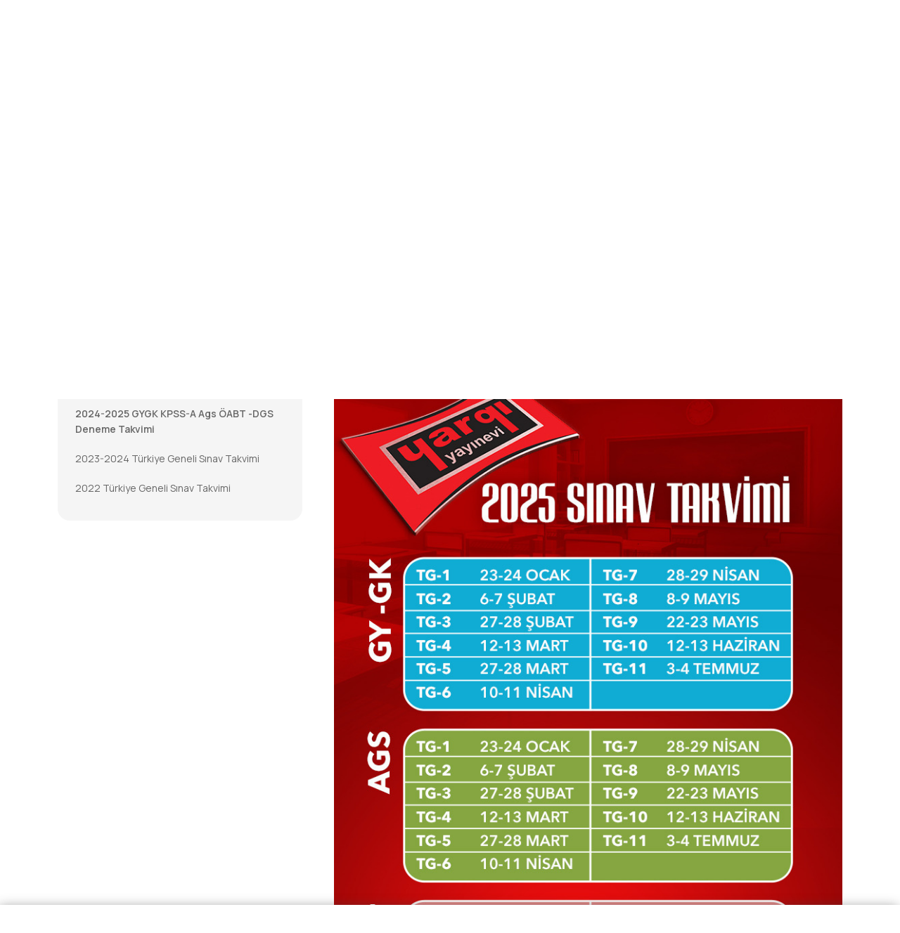

--- FILE ---
content_type: text/html; charset=utf-8
request_url: https://www.yargiakademi.com.tr/sinav-takvimleri
body_size: 8477
content:
<!DOCTYPE html>
<html lang="tr">
  <head>
    <meta charset="utf-8">
    <meta name="csrf-param" content="authenticity_token" />
<meta name="csrf-token" content="I1ozxLrFJPd0EqxXqhz8x96aUwI+6UkwVv7AQo9pIayda54XozOnhR8lsjUIOB7s+2xr/OTYPmh2usKbbJuo4w==" />
    
    <title>Yargı Akademi | 2024-2025 GYGK KPSS-A Ags ÖABT -DGS Deneme Takvimi | Sınav Takvimi</title>
<meta name="description" content="KPSS Kurslarında nitelikli yayın ve uzman kadromuz ile KPSS-B, Öğretmenlik, KPSS-A, ÖABT, ALES, DGS, Adli & İdari Yargı, EKPSS, YDS, YKS, Lise Okula Yardımcı, LGS, PMYO Polislik, Mahalle Bekçiliği şubemizde hizmetinizdeyiz.">
<meta name="keywords" content="AGS - ÖABT - DENEME">
<meta http-equiv="X-UA-Compatible" content="IE=edge">
<meta name="viewport" content="user-scalable=no, initial-scale=1, maximum-scale=1, minimum-scale=1, width=device-width, height=device-height">
<meta name="copyright" content=" Yargı Akademi">
<meta name="content-language" content="tr">
<meta name="author" content="eKare Yazılım - www.ekareyazilim.com.tr">
<base href="https://www.yargiakademi.com.tr/" />
<link rel="shortcut icon" type="image/png" href="/assets/new_assets/favicon-6d0123ad8f1a8ccdaef65773f154ded8d539c3d9a8eb94254b92f37614c67bbc.svg">
<link rel="manifest" href="/manifest.json" />
<!--Ops-Meta-->
<meta http-equiv="Copyright" content="Copyright © 2022, Yargı Akademi">
<meta http-equiv="Cache-control" content="no-cache">
<meta name="SKYPE_TOOLBAR" content="SKYPE_TOOLBAR_PARSER_COMPATIBLE">
<meta name="format-detection" content="telephone=no">
<!--Ops-Meta End-->
<meta itemprop="description" content="KPSS Kurslarında nitelikli yayın ve uzman kadromuz ile KPSS-B, Öğretmenlik, KPSS-A, ÖABT, ALES, DGS, Adli & İdari Yargı, EKPSS, YDS, YKS, Lise Okula Yardımcı, LGS, PMYO Polislik, Mahalle Bekçiliği şubemizde hizmetinizdeyiz.">
<meta itemprop="name" content="Yargı Akademi">
<!--Facebook Meta-->
<meta property="og:url" content="https://www.yargiakademi.com.tr/sinav-takvimleri">
<meta property="og:type" content="school">
<meta property="og:title" content="Yargı Akademi | 2024-2025 GYGK KPSS-A Ags ÖABT -DGS Deneme Takvimi | Sınav Takvimi">
<meta property="og:description" content="KPSS Kurslarında nitelikli yayın ve uzman kadromuz ile KPSS-B, Öğretmenlik, KPSS-A, ÖABT, ALES, DGS, Adli & İdari Yargı, EKPSS, YDS, YKS, Lise Okula Yardımcı, LGS, PMYO Polislik, Mahalle Bekçiliği şubemizde hizmetinizdeyiz.">
  <meta property="og:image" content="https://yargiakademi.com.tr/system/exams/facebook_images/000/000/110/website/WhatsApp_G%C3%B6rsel_2024-12-26_saat_15.33.35_76a0657e.jpg?1735286639"/>
<meta property="og:site_name" content="Yargı Akademi">
<!--Facebook Meta-->
<meta name="msapplication-TileColor" content="#ffffff">
<meta name="msapplication-TileImage" content="/images/favicons/mstile-144x144.png">
<meta name="msapplication-config" content="/images/favicons/browserconfig.xml">
<meta name="rating" content="general">
<meta name="revisit-after" content="7 days">
<meta name="robots" content="robots.txt">
<meta name="googlebot" content="robots.txt">
<!-- Chrome, Firefox OS and Opera -->
<meta name="theme-color" content="#ED1C24">
<!-- Windows Phone -->
<meta name="msapplication-navbutton-color" content="#ED1C24">
<!-- iOS Safari -->
<meta name="apple-mobile-web-app-capable" content="yes">
<meta name="apple-mobile-web-app-status-bar-style" content="#ED1C24">
<!-- Application Assets -->
<link rel="preconnect" href="https://fonts.gstatic.com">
<link href="https://fonts.googleapis.com/css2?family=Manrope:wght@200;400;600;800&display=swap" rel="stylesheet">
<link href="https://cdn.jsdelivr.net/npm/bootstrap@5.0.0-beta2/dist/css/bootstrap.min.css" rel="stylesheet" integrity="sha384-BmbxuPwQa2lc/FVzBcNJ7UAyJxM6wuqIj61tLrc4wSX0szH/Ev+nYRRuWlolflfl" crossorigin="anonymous">
<link rel="stylesheet" media="all" href="/assets/application-9f62119847b03ffec143bae2646c6f20ed4ceab812e2d67a452e82c573b727b6.css" data-turbolinks-track="reload" />
<script src="https://maps.google.com/maps/api/js?libraries=geometry&key=AIzaSyBnWQ4hPCi080w2YIPgxV7P17jdC6AoBJI"></script>
<script src="https://www.gstatic.com/firebasejs/4.5.0/firebase-app.js"></script>
<script src="https://www.gstatic.com/firebasejs/4.5.0/firebase-messaging.js"></script>
<script>
  // Initialize Firebase
  var config = {
    apiKey: "AIzaSyAW-_2XlMBu-zKo7KmTo2rI182-Ir5sLHo",
    authDomain: "yarginotification.firebaseapp.com",
    databaseURL: "",
    projectId: "yarginotification",
    storageBucket: "yarginotification.appspot.com",
    messagingSenderId: "201863735951"
  };
  firebase.initializeApp(config);
</script>

<!-- Google Tag Manager -->
<script>(function(w,d,s,l,i){w[l]=w[l]||[];w[l].push({'gtm.start':
  new Date().getTime(),event:'gtm.js'});var f=d.getElementsByTagName(s)[0],
  j=d.createElement(s),dl=l!='dataLayer'?'&l='+l:'';j.async=true;j.src=
  'https://www.googletagmanager.com/gtm.js?id='+i+dl;f.parentNode.insertBefore(j,f);
  })
    (window,document,'script','dataLayer','GTM-KCM2PF2');
</script>

<!-- End Google Tag Manager -->
<script src="/assets/application-c39ad8edcfd307eaa6256d3461f4cff2a2e8ba05e2e86a49883b60d2b83993c1.js" data-turbolinks-track="reload"></script>
<!-- End Application Assets -->


  <body >
     <!-- Google Tag Manager (noscript) -->
      <noscript><iframe src="https://www.googletagmanager.com/ns.html?id=GTM-KCM2PF2"
      height="0" width="0" style="display:none;visibility:hidden"></iframe></noscript>
      <!-- End Google Tag Manager (noscript) -->
    <div class="wrapper">
        <div class="container">
  <div class="row">
    <div class="navbar">
      <div class="navbar-left">
        <ul>
          <li><a href="/kurumsal/hakkimizda">Hakkımızda</a></li>
          <div class="dote"></div>
          <li><a href="/kurumsal/franchise">Franchise</a></li>
          <div class="dote"></div>
          <li><a href="/kurumsal/insan-kaynaklari">İnsan Kaynakları</a></li>
        </ul>
      </div>
      <div class="navbar-right">
       <ul>
          <li><a href="tel:+903624315588">0 (362) 431 55 88</a></li>
          <div class="dote"></div>
          <li><a href="mailto:bilgi@yargiakademi.com.tr">bilgi@yargiakademi.com.tr</a></li>
          <div class="dote"></div>
        </ul>
        <div class="navbar-right-social">
            <a href="#facebook">
              <img src="/assets/new_assets/facebook-icon-20203504530f815a5e9e80e38e4b53af1005d4557e463ac45845abf283abe2a9.png" alt="Facebook icon" />
            </a>
            <a href="#instagram">
              <img src="/assets/new_assets/instagram-icon-636940c6d9ab11b94593d8485a96f8b8cf609060bccb74e54e08fdd33ec6e3c7.png" alt="Instagram icon" />
            </a>
            <a href="#twitter">
              <img src="/assets/new_assets/twitter-icon-f28771718166ce3cc8ffb8aee5df05f306c9e4b0bb034fdbd3d74b00399cbe1e.png" alt="Twitter icon" />
            </a>   
        </div>
      </div>
    </div>
  </div>
</div>
<div class="line headLine"></div>
<div class="container">
  <div class="row">
    <div class="header-menu">
      <label class="mobileNavButton" for="mobileNavButton">
        <input type="checkbox" id="mobileNavButton"/> 
        <span></span>
        <span></span>
        <span></span>
      </label>
      <div class="header-menu-left">
        <a href="/"><img src="/assets/new_assets/yargi-logo-49fb239a41ccc6bf3fe53f968a5652bada8c246b26074e87cd73d8b67c5bf2b8.svg" alt="Yargi logo" /></a>
        <a class="mobile-logo" href="/"><img src="/assets/new_assets/yargi-mobil-logo-dbe9535d6379c682a506c17fc7a7c519d2fdd0303db4a4efffefb4221920f773.svg" alt="Yargi mobil logo" /></a>
        <div class="header-menu-left-text">
          <h4>Yargı Akademi</h4>
            <p>Eğitim Kurumları</p>
        </div>
      </div>
      <div class="header-menu-right">
        <ul class="header-menu-right-menu">
          <li class="dropdown">
            <a href="#">Kurumsal</a>
            <div class="dropdown-open">
              <div class="dropdown-list">
                <div class="dropdown-list-content h-100">
                  <ul class="dropdown-list-menu">
                      <li><a href="/kurumsal/misyon-vizyon">Misyon &amp; Vizyon</a></li>
                      <li><a href="/kurumsal/hakkimizda">Hakkımızda</a></li>
                      <li><a href="/kurumsal/kisisel-verilerin-korunmasi">KVKK Aydınlatması </a></li>
                    <li><a href="/kurumsal/franchise">Franchise (İsim Hakkı)</a></li>
                    <li><a href="/kurumsal/insan-kaynaklari">İnsan Kaynakları</a></li>
                  </ul>
                </div>
              </div>
            </div>
          </li>
          <li class="dropdown">
            <a href="/subeler">Şubeler</a>
            <div class="dropdown-open">
              <div class="dropdown-list">
                <div class="dropdown-list-header">
                  <input type="text" placeholder="Şube arayın..." autocomplete="off" id="searchBranch" name="searchBranch">
                </div>
                <div class="dropdown-list-content">
                  <ul class="branch-list dropdown-list-menu">
                      <li><a href="https://adana.yargiakademi.com.tr">Adana Yargı </a></li>
                      <li><a href="https://afyonkarahisar.yargiakademi.com.tr">Afyonkarahisar Yargı </a></li>
                      <li><a href="https://amasya.yargiakademi.com.tr">Amasya Yargı </a></li>
                      <li><a href="https://ankara.yargiakademi.com.tr">Ankara Yargı </a></li>
                      <li><a href="https://aydin-nazilli.yargiakademi.com.tr">Aydın Nazilli Yargı </a></li>
                      <li><a href="https://bursa.yargiakademi.com.tr">Bursa Yargı </a></li>
                      <li><a href="https://bursa-inegol.yargiakademi.com.tr">Bursa İnegöl Yargı </a></li>
                      <li><a href="https://cankiri.yargiakademi.com.tr">Çankırı Yargı </a></li>
                      <li><a href="https://corum.yargiakademi.com.tr">Çorum Yargı </a></li>
                      <li><a href="https://denizli.yargiakademi.com.tr">Denizli Yargı </a></li>
                      <li><a href="https://diyarbakir.yargiakademi.com.tr">Diyarbakır Yargı </a></li>
                      <li><a href="https://elazig.yargiakademi.com.tr">Elazığ Yargı </a></li>
                      <li><a href="https://erzurum.yargiakademi.com.tr">Erzurum Yargı </a></li>
                      <li><a href="https://eskisehir.yargiakademi.com.tr">Eskişehir Yargı </a></li>
                      <li><a href="https://gaziantep-sahinbey.yargiakademi.com.tr">Gaziantep Şahinbey Yargı </a></li>
                      <li><a href="https://giresun.yargiakademi.com.tr">Giresun Yargı </a></li>
                      <li><a href="https://igdir.yargiakademi.com.tr">Iğdır Yargı </a></li>
                      <li><a href="https://isparta.yargiakademi.com.tr">Isparta Yargı </a></li>
                      <li><a href="https://iskenderun.yargiakademi.com.tr">İskenderun Yargı </a></li>
                      <li><a href="https://istanbul-esenyurt.yargiakademi.com.tr">İstanbul Esenyurt Yargı </a></li>
                      <li><a href="https://istanbul-kadikoy.yargiakademi.com.tr">İstanbul Kadıköy Yargı </a></li>
                      <li><a href="https://istanbul-pendik.yargiakademi.com.tr">İstanbul Pendik Yargı </a></li>
                      <li><a href="https://istanbul-sirinevler.yargiakademi.com.tr">İstanbul Şirinevler Yargı </a></li>
                      <li><a href="https://istanbul-umraniye.yargiakademi.com.tr">İstanbul Ümraniye Yargı </a></li>
                      <li><a href="https://izmir-konak.yargiakademi.com.tr">İzmir Konak Yargı </a></li>
                      <li><a href="https://kahramanmaras.yargiakademi.com.tr">Kahramanmaraş Yargı </a></li>
                      <li><a href="https://karaman.yargiakademi.com.tr">Karaman Yargı </a></li>
                      <li><a href="https://kastamonu.yargiakademi.com.tr">Kastamonu Yargı </a></li>
                      <li><a href="https://kayseri.yargiakademi.com.tr">Kayseri Yargı </a></li>
                      <li><a href="https://kocaeli.yargiakademi.com.tr">Kocaeli Yargı </a></li>
                      <li><a href="https://kocaeli-gebze.yargiakademi.com.tr">Kocaeli Gebze Yargı </a></li>
                      <li><a href="https://kutahya.yargiakademi.com.tr">Kütahya Yargı </a></li>
                      <li><a href="https://malatya.yargiakademi.com.tr">Malatya Yargı </a></li>
                      <li><a href="https://manisa.yargiakademi.com.tr">Manisa Yargı </a></li>
                      <li><a href="https://mersin.yargiakademi.com.tr">Mersin Yargı </a></li>
                      <li><a href="https://mugla-milas.yargiakademi.com.tr">Muğla Milas Yargı </a></li>
                      <li><a href="https://nigde.yargiakademi.com.tr">Niğde Yargı </a></li>
                      <li><a href="https://ordu-unye.yargiakademi.com.tr">Ordu Ünye Yargı </a></li>
                      <li><a href="https://osmaniye.yargiakademi.com.tr">Osmaniye Yargı </a></li>
                      <li><a href="https://rize-ardesen.yargiakademi.com.tr">Rize Ardeşen Yargı </a></li>
                      <li><a href="https://samsun.yargiakademi.com.tr">Samsun Yargı </a></li>
                      <li><a href="https://samsun-atakum-2.yargiakademi.com.tr">Samsun Atakum-2 Yargı </a></li>
                      <li><a href="https://sinop.yargiakademi.com.tr">Sinop Yargı </a></li>
                      <li><a href="https://erbaa-yargi-akademi.yargiakademi.com.tr">Tokat Erbaa Yargı </a></li>
                      <li><a href="https://trabzon.yargiakademi.com.tr">Trabzon Yargı </a></li>
                      <li><a href="https://trabzon-sogutlu.yargiakademi.com.tr">Trabzon Söğütlü Yargı </a></li>
                      <li><a href="https://usak.yargiakademi.com.tr">Uşak Yargı </a></li>
                      <li><a href="https://van.yargiakademi.com.tr">Van Yargı </a></li>
                      <li><a href="https://zonguldak-eregli.yargiakademi.com.tr">Zonguldak Ereğli Yargı </a></li>
                  </ul>
                </div>
              </div>
            </div>
          </li>
          <li class="dropdown">
            <a href="#">Kurslar</a>
            <div class="dropdown-open">
              <div class="dropdown-list">
                <div class="dropdown-list-content h-100">
                  <ul class="dropdown-list-menu">
                        <li><a href="/kurslar/kpss-b">KPSS-B Kursları</a></li>
                        <li><a href="/kurslar/kpss-ogretmenlik">MEB-AGS ÖABT Kursları</a></li>
                        <li><a href="/kurslar/kpss-a">KPSS-A Kursları</a></li>
                        <li><a href="/kurslar/kpss-oabt">ÖABT Kursları</a></li>
                        <li><a href="/kurslar/ales">ALES Kursları</a></li>
                        <li><a href="/kurslar/dgs">DGS Kursları</a></li>
                        <li><a href="/kurslar/adli-dari-yargi">Adli&amp;idari Hakimlik Kursları</a></li>
                        <li><a href="/kurslar/ekpss">EKPSS Kursları</a></li>
                        <li><a href="/kurslar/yds">YDS Kursları</a></li>
                        <li><a href="/kurslar/yks-kurslari">YKS Kursları</a></li>
                        <li><a href="/kurslar/lise-okula-yardimci">Lise Okula Yardımcı Kurslar</a></li>
                        <li><a href="/kurslar/lgs">LGS Kursları</a></li>
                        <li><a href="/kurslar/pmyo-polislik">Polislik Sınavlarına Hazırlık</a></li>
                        <li><a href="/kurslar/mahalle-bekciligi">Mahalle Bekçiliği Kursları</a></li>
                  </ul>
                </div>
              </div>
            </div>
          </li>
          <li><a href="/sinav-takvimleri">Sınav Takvimi</a></li>
          <li><a target="_blank" href="https://www.yargiyayinevi.com/">Yayınlar</a></li>
          <li><a href="/iletisim">İletişim</a></li>
          <li>
            <a href="#"><img src="/assets/new_assets/yargitv-logo-ed214beb3ff8468d6ad18bab1c0d99e53ef4298381652c5bf62833c6e1308332.png" alt="Yargitv logo" /></a>
          </li>
        </ul>
      </div>
    </div>
  </div>
</div>


      <section class="subPageContentHeader-sc1">
  <div class="container">
    <div class="row">
      <!--
      <div class="subPageContentHeader-sc1-left examHead">
        
      </div>
    -->
      <div class="subPageContentHeader-sc1-right">
          <h1> Sınav Takvimi</h1>
          <div class="breadcrumb">
            <a href="/">Ana Sayfa</a>
            <a href="#"><i class="arrow right"></i></a>
            <a href="/sinav-takvimleri">Sınav Takvimi</a>
            <a href="#"><i class="arrow right"></i></a>
            <a href="/sinav-takvimleri/2024-2025-ags-oabt-deneme-takvimi">2024-2025 GYGK KPSS-A Ags ÖABT -DGS Deneme Takvimi</a>
          </div>
      </div>
    </div>
  </div>
</section>
<div class="container">
  <div class="row">
    <main class="kurslar">
      <section class="content">
        <div class="row">
            <div class="main-news-tab col-md-4">
              <ul class="tabs">

                <li class="current"><a href="#turkiye-geneli">Türkiye Geneli</a></li>
                <li><a href="#sube-sinavlari">Şube Sınavları</a></li>
              </ul>

              <div id="tab-contents">
                 <div class="tab-content" id="turkiye-geneli">
                    <ul>
                      <li><a class="current" href="/sinav-takvimleri/2024-2025-ags-oabt-deneme-takvimi">2024-2025 GYGK KPSS-A Ags ÖABT -DGS Deneme Takvimi</a></li>
                      <li><a href="/sinav-takvimleri/2023-yili-turkiye-geneli-deneme-sinav-takvimi">2023-2024 Türkiye Geneli Sınav Takvimi</a></li>
                      <li><a href="/sinav-takvimleri/2022-turkiye-geneli-sinav-takvimi">2022 Türkiye Geneli Sınav Takvimi</a></li>
                    </ul>
                  </div>
                  <div class="tab-content" id="sube-sinavlari">
                    <ul>
                      <li><a href="/sinav-takvimleri/yargi-yayinlari-samsun-2023-dgs-turkiye-genel-deneme-takvimi">Yargı Yayınları Samsun 2024 DGS Türkiye Genel Deneme Takvimi</a>
                        <br /><span>Samsun Bafra, Samsun Atakum, Samsun Atakum-2, Samsun, Samsun Çarşamba</span></li>
                      <li><a href="/sinav-takvimleri/yargi-yayinlari-2023-kpss-a-grubu-turkiye-geneli-sinav-takvimi">Yargı Yayınları Samsun 2024 KPSS-A Grubu Türkiye Geneli Sınav Takvimi</a>
                        <br /><span>Samsun Bafra, Samsun Atakum, Samsun Atakum-2, Samsun, Samsun Çarşamba</span></li>
                      <li><a href="/sinav-takvimleri/yargi-yayinlari-2023-kpss-gygk-egitim-bilimleri-ve-oabt-turkiye-geneli-sinav-takvimi">Yargı Yayınları Samsun 2024 KPSS GYGK, Eğitim Bilimleri Ve ÖABT Türkiye Geneli Sınav Takvimi</a>
                        <br /><span>Samsun Bafra, Samsun Atakum, Samsun Atakum-2, Samsun, Samsun Çarşamba</span></li>
                      <li><a href="/sinav-takvimleri/samsun-2022-turkiye-geneli-onlisans-sinav-takvimi">Türkiye Geneli Önlisans Sınav Takvimi</a>
                        <br /><span>Samsun Bafra, Samsun Atakum, Samsun, Samsun Çarşamba</span></li>
                      <li><a href="/sinav-takvimleri/samsun-bafra-kpss-gkgy-egitim-bilimleri-ve-oabt-sinav-takvimi">Türkiye Geneli KPSS GYGK, Eğitim Bilimleri Ve ÖABT Sınav Takvimi</a>
                        <br /><span>Samsun Bafra</span></li>
                      <li><a href="/sinav-takvimleri/ordu-kpss-gygk-egitim-bilimleri-ve-oabt-sinav-takvimi">Türkiye Geneli GYGK, Eğitim Bilimleri Ve ÖABT Sınav Takvimi</a>
                        <br /><span>Ordu</span></li>
                      <li><a href="/sinav-takvimleri/samsun-atakum-kpss-gygk-egitim-bilimleri-ve-oabt-sinav-takvimi">Türkiye Geneli GYGK, Eğitim Bilimleri Ve ÖABT Sınav Takvimi</a>
                        <br /><span>Samsun Atakum</span></li>
                      <li><a href="/sinav-takvimleri/samsun-kpss-gygk-egitim-bilimleri-ve-oabt-sinav-takvimi">Türkiye Geneli GYGK, Eğitim Bilimleri Ve ÖABT Sınav Takvimi</a>
                        <br /><span>Samsun, Samsun Çarşamba</span></li>
                      <li><a href="/sinav-takvimleri/95-kpss-a-grubu-sinav-takvimi">KPSS A Grubu Sınav Takvimi</a>
                        <br /><span>Samsun Bafra, Samsun Atakum, Samsun, Samsun Çarşamba</span></li>
                      <li><a href="/sinav-takvimleri/ales-deneme-sinav-takvimi">ALES Deneme Sınav Takvimi</a>
                        <br /><span>Samsun Atakum</span></li>
                      <li><a href="/sinav-takvimleri/dgs-deneme-takvimi">Samsun DGS Deneme Takvimi</a>
                        <br /><span>Samsun Bafra, Samsun Atakum, Samsun, Samsun Çarşamba</span></li>
                      <li><a href="/sinav-takvimleri/2022-kpss-gygk-disaridan-katilanlar-icin-sinav-takvimi">2025 KPSS GYGK-EB-ÖABT-A Grubu Dışarıdan Katılanlar İçin Sınav Takvimi</a>
                        <br /><span>Ankara</span></li>
                      <li><a href="/sinav-takvimleri/2022-dgs-dikey-gecis-sinavi-deneme-sinav-takvimi">2022 DGS (Dikey Geçiş Sınavı) Deneme Sınav Takvimi</a>
                        <br /><span>Ankara</span></li>
                      <li><a href="/sinav-takvimleri/2022-kpss-a-grubu-hukuk-iktisat-maliye-muhasebe-deneme-sinav-takvimi">2022 KPSS A Grubu (Hukuk-İktisat-Maliye-Muhasebe) Deneme Sınav Takvimi</a>
                        <br /><span>Ankara</span></li>
                      <li><a href="/sinav-takvimleri/2022-kpss-ogretmenlik-sinav-takvimi">2022 KPSS Öğretmenlik Sınav Takvimi</a>
                        <br /><span>Ankara</span></li>
                      <li><a href="/sinav-takvimleri/2022-kpss-gygk-lise-onlisans-sinav-takvimi">2022 KPSS GYGK (Lise/önlisans) Sınav Takvimi</a>
                        <br /><span>Ankara</span></li>
                      <li><a href="/sinav-takvimleri/2022-kpss-gygk-lisans-sinav-takvimi">2022 KPSS GYGK (Lisans) Sınav Takvimi</a>
                        <br /><span>Ankara</span></li>
                    </ul>
                  </div>
              </div>
            </div>
              <div class="icerik pl25 col-md-8">
                 <section class="content">
                    <div class="icerik">
                      <h2>2024-2025 GYGK KPSS-A Ags ÖABT -DGS Deneme Takvimi</h2>
                      <em></em>
                      <p><img alt="" src="/system/ckeditor/pictures/data/000/000/142/content/WhatsApp_G%C3%B6rsel_2024-12-27_saat_13.05.46_0c020b26.jpg" style="width: 750px; height: 1334px;" /></p>

                      <em></em>
                          <p class="keywords">
                                <a href="ags-oabt-deneme">AGS - ÖABT - DENEME</a>
                          </p>
                        <em></em>
                    </div>

                  </section>
              </div>
          </div>
      </section>
    </main>
  </div>
</div>




                  

      <footer>
  <div class="container">
    <div class="row">
      <div class="footer-inner">
        <div class="col-md-3">
          <div class="footer-inner-box">
            <h5>Yargı Akademi</h5>
            <p class="gray">Yargı Akademi Eğitim Kurumları.<br>Tüm hakları saklıdır.</p>
          </div>
        </div>
        <div class="col-md-3">
          <div class="footer-inner-box">
            <h5>Yargı Destek</h5>
            <p><span> <img src="/assets/new_assets/phone-icon-fdb976058357ded090a2de7154e454dc673a2d0c9f43d64d87323f91c4398321.png" alt="Phone icon" /></span> 0 (362) 431 55 88</p>
            <p><span> <img src="/assets/new_assets/mail-icon-da23b4e61a684ce65d9c70f5dc2e81961558b98122da1278e1197170ccb74854.png" alt="Mail icon" /></span> bilgi@yargiakademi.com.tr</p>
          </div>
        </div>
        <div class="col-md-3">
          <div class="footer-inner-box">
            <h5>Nasıl Yardımcı Olabiliriz?</h5>
            <ul>
              <li><a href="/on-kayit">Ön Kayıt Formu</a></li>
              <li><a href="/iletisim">İletişim Formu</a></li>
              <li><a class="get-a-quote" href="/sinav-takvimleri">Kurs Fiyat Hesapla</a></li>
            </ul>
          </div>
        </div>
        <div class="col-md-3">
          <div class="footer-inner-box">
            <h5>Takipte Kalın!</h5>
            <div class="footer-inner-box-social">
                  <a target="_blank" href="https://www.facebook.com/yargiakademi/"><img src="/assets/new_assets/facebook-icon-red-e56d78a577c8343fe2e4948fd4674ca6e73bba7dc85e4ea02a2d4c5f79d53bee.png" alt="Facebook icon red" /></a>
                  <a target="_blank" href="https://www.instagram.com/yargiakademi"><img src="/assets/new_assets/instagram-icon-red-07e9a44e8e76169b56b09a6f33863348a3be5e45824492f6c1358b49ef195fe1.png" alt="Instagram icon red" /></a>
                  <a target="_blank" href="https://twitter.com/yargiakademi"><img src="/assets/new_assets/twitter-icon-red-ecc68db615c519349a3bf2f462ffca04855909d1f53fd47a40f5e022beb86df4.png" alt="Twitter icon red" /></a>
            </div>
          </div>
        </div>
      </div>
    </div>
  </div>
  <div class="footer-middle">
    <div class="container">
      <div class="row">
        <div class="col-md-12 col-lg-3">
          <div class="footer-middle-col">
            <h5>Kurumsal</h5>
            <ul>
              <li><a href="/kurumsal/kisisel-verilerin-korunmasi">KVKK</a></li>
              <li><a href="/kurumsal/hakkimizda">Hakkımızda</a></li>
              <li><a href="/kurumsal/misyon-vizyon">Misyon & Vizyon</a></li>
              <li><a href="/kurumsal/franchise">Franchise</a></li>
              <li><a href="/kurumsal/insan-kaynaklari">İnsan Kaynakları</a></li>
            </ul>
          </div>
        </div>
        <div class="col-md-12 col-lg-3">
          <div class="footer-middle-col">
            <h5>Yargı Akademi</h5>
            <ul>
              <li><a href="/subeler">Şubelerimiz</a></li>
              <li><a href="https://www.yargiyayinevi.com" target="_blank">Yayınlarımız</a></li>
              <li><a href="/kurumsal/franchise">Franchise</a></li>
              <li><a href="/iletisim">İletişim</a></li>
            </ul>
          </div>
        </div>
        <div class="col-md-12 col-lg-3">
          <div class="footer-middle-col">
            <h5>Kurs Programları</h5>
            <ul>
                <li><a href="/kurslar/kpss-b">KPSS-B Kursları</a></li>
                <li><a href="/kurslar/kpss-ogretmenlik">MEB-AGS ÖABT Kursları</a></li>
                <li><a href="/kurslar/kpss-a">KPSS-A Kursları</a></li>
                <li><a href="/kurslar/kpss-oabt">ÖABT Kursları</a></li>
                <li><a href="/kurslar/ales">ALES Kursları</a></li>
                <li><a href="/kurslar/dgs">DGS Kursları</a></li>
                <li><a href="/kurslar/adli-dari-yargi">Adli&amp;idari Hakimlik Kursları</a></li>
                <li><a href="/kurslar/ekpss">EKPSS Kursları</a></li>
                <li><a href="/kurslar/yds">YDS Kursları</a></li>
                <li><a href="/kurslar/yks-kurslari">YKS Kursları</a></li>
                <li><a href="/kurslar/lise-okula-yardimci">Lise Okula Yardımcı Kurslar</a></li>
                <li><a href="/kurslar/lgs">LGS Kursları</a></li>
                <li><a href="/kurslar/pmyo-polislik">Polislik Sınavlarına Hazırlık</a></li>
                <li><a href="/kurslar/mahalle-bekciligi">Mahalle Bekçiliği Kursları</a></li>
            </ul>
          </div>
        </div>
        <div class="col-md-12 col-lg-3">
          <div class="footer-middle-col last">
            <h5>Yargi.TV</h5>
            <ul>
              <li><a href="https://www.youtube.com/@YargiTvOfficial" target="_blank">KPSS GYGK Video Dersler</a></li>
              <li><a href="https://www.youtube.com/@YargiTvOfficial" target="_blank">KPSS EB Video Dersler</a></li>
              <li><a href="https://www.youtube.com/@YargiTvOfficial" target="_blank">KPSS A Video Dersler</a></li>
              <li><a href="https://www.youtube.com/@YargiTvOfficial" target="_blank">ÖABT Video Dersler</a></li>
              <li><a href="https://www.youtube.com/@YargiTvOfficial" target="_blank">DGS Video Dersler</a></li>
              <li><a href="https://www.youtube.com/@YargiTvOfficial" target="_blank">ALES Video Dersler</a></li>
              <li><a href="https://www.youtube.com/@YargiTvOfficial" target="_blank">YDS Video Ders</a></li>
            </ul>
          </div>
        </div>
      </div>
    </div>
  </div>
   <div class="footer-inner-mobile">
        <div class="col">
          <div class="footer-inner-box">
            <h5>Takipte Kalın!</h5>
            <div class="footer-inner-box-social">
                  <a target="_blank" href="https://www.facebook.com/yargiakademi/"><img src="/assets/new_assets/facebook-icon-red-e56d78a577c8343fe2e4948fd4674ca6e73bba7dc85e4ea02a2d4c5f79d53bee.png" alt="Facebook icon red" /></a>
                  <a target="_blank" href="https://www.instagram.com/yargiakademi"><img src="/assets/new_assets/instagram-icon-red-07e9a44e8e76169b56b09a6f33863348a3be5e45824492f6c1358b49ef195fe1.png" alt="Instagram icon red" /></a>
                  <a target="_blank" href="https://twitter.com/yargiakademi"><img src="/assets/new_assets/twitter-icon-red-ecc68db615c519349a3bf2f462ffca04855909d1f53fd47a40f5e022beb86df4.png" alt="Twitter icon red" /></a>
            </div>
          </div>
        </div>
      </div>
  <div class="container">
    <div class="footer-bottom">
      <div class="footer-bottom-box">
        <img src="/assets/new_assets/yargi-logo-footer-be18b8d25d1ae381e2b52a8448f416f66c03dfc3a8a26b067e936aa0e216248d.svg" alt="Yargi logo footer" />
        <div class="footer-bottom-box-text">
          <h6>Yargı Akademi Merkez</h6>
          <p>19 Mayıs Mahallesi Saadet Caddesi No:2  <br> İLKADIM/SAMSUN</p>
        </div>
      </div>
      <div class="footer-bottom-box">
        <img src="/assets/new_assets/yargi-yayinevi-logo-1069ad2efafd06dd525eec5779db2e1c48633e5902768b202809ea878a2fdd78.svg" alt="Yargi yayinevi logo" />
        <div class="footer-bottom-box-text">
          <h6>Yargı Yayınevi</h6>
          <p>Ostim Mah. Turan Çiğdem Cad. 1220 Sok. 13/1-2 Ostim Yenimahalle / ANKARA</p>
        </div>
      </div>
      <div class="footer-bottom-box">
        <img width="80px" src="/assets/new_assets/yargitv-logo-a48e30a26e34c5aebec44ddf6eebcb2cdd475f73467071ec054d8652ae08f91b.svg" alt="Yargitv logo" />
        <div class="footer-bottom-box-text">
          <h6>Yargı Uzaktan Eğitim</h6>
          <p>Ostim Mah. Turan Çiğdem Cad. 1220 Sok. 13/1-2 Ostim Yenimahalle / ANKARA</p>
        </div>
      </div>
    </div>
  </div>
</footer>
<section class="MobileBottomBar">
  <div class="container-fluid">
    <div class="row">
      <div class="col">
        <a href="#" class="get-a-quote phone"> Fiyat Al</a>
        <a href="/onkayit" class="no-bg gaq"> Ön Kayıt</a>
      </div>
    </div>
  </div>
</section>

<div class="fiyatHesapla">
    <section class="fiyatHesaplaWizard">
      
                  <div class="wizard">
                        <div class="wizardHeadMobile">
                          <h3>Aradığın kurs için fiyat al</h3>
                          <p></p>
                        </div>

                        <h4>Aradığın kurs için fiyat al!</h4>
                        <div class="img mobile"> </div>
                        
                        <ul><li class="current">Kurs Programını Seç</li><li>Şube Bul</li><li>Fiyat Al!</li></ul>
                                               <form id="get_a_quote" class="simple_form new_preregistration_message" action="/form_actions/preregistration" accept-charset="UTF-8" data-remote="true" method="post"><input name="utf8" type="hidden" value="&#x2713;" />
                          
                        <!-- Swiper -->
                        <div class="swiper-container-fiyat swiperfiyat">
                          <div class="swiper-wrapper">
                                  <div class="swiper-slide">
                                    <label><strong>Kurs Programı</strong>İlgilendiğin Kurs Türünü Seç </label>
                                    <select include_blank="Kurs Seçiniz..." id="fiyat-kurs" class="select required custom-input course" required="required" aria-required="Kurs Seçiniz..." name="preregistration_message[course_id]"><option value="">Kurs Seçiniz...</option>
<option value="2">KPSS-B Kursları</option>
<option value="3">MEB-AGS ÖABT Kursları</option>
<option value="4">KPSS-A Kursları</option>
<option value="5">ÖABT Kursları</option>
<option value="6">ALES Kursları</option>
<option value="7">DGS Kursları</option>
<option value="12">Adli&amp;idari Hakimlik Kursları</option>
<option value="15">EKPSS Kursları</option>
<option value="8">YDS Kursları</option>
<option value="17">YKS Kursları</option>
<option value="24">Lise Okula Yardımcı Kurslar</option>
<option value="19">LGS Kursları</option>
<option value="22">Polislik Sınavlarına Hazırlık</option>
<option value="23">Mahalle Bekçiliği Kursları</option></select>
                                  </div>

                                  <div class="swiper-slide">
                                    <label><strong>Hangi Şubemize Gelebilirsin?</strong>Şubelerimizin bulunduğu iller</label>
                                    <select include_blank="Şube Seçiniz..." id="fiyat-sube" class="select required custom-input branch" required="required" aria-required="Şube Seçiniz..." name="preregistration_message[branch_id]"><option value="">Şube Seçiniz...</option>
<option value="107">Adana Yargı Akademi</option>
<option value="178">Afyonkarahisar Yargı Akademi</option>
<option value="109">Amasya Yargı Akademi</option>
<option value="105">Ankara Yargı Akademi</option>
<option value="111">Aydın Nazilli Yargı Akademi</option>
<option value="177">Bursa Yargı Akademi</option>
<option value="116">Bursa İnegöl Yargı Akademi</option>
<option value="117">Çankırı Yargı Akademi</option>
<option value="118">Çorum Yargı Akademi</option>
<option value="119">Denizli Yargı Akademi</option>
<option value="120">Diyarbakır Yargı Akademi</option>
<option value="176">Elazığ Yargı Akademi</option>
<option value="121">Erzurum Yargı Akademi</option>
<option value="122">Eskişehir Yargı Akademi</option>
<option value="123">Gaziantep Şahinbey Yargı Akademi</option>
<option value="126">Giresun Yargı Akademi</option>
<option value="128">Iğdır Yargı Akademi</option>
<option value="129">Isparta Yargı Akademi</option>
<option value="124">İskenderun Yargı Akademi</option>
<option value="132">İstanbul Esenyurt Yargı Akademi</option>
<option value="133">İstanbul Kadıköy Yargı Akademi</option>
<option value="134">İstanbul Pendik Yargı Akademi</option>
<option value="136">İstanbul Şirinevler Yargı Akademi</option>
<option value="135">İstanbul Ümraniye Yargı Akademi</option>
<option value="137">İzmir Konak Yargı Akademi</option>
<option value="138">Kahramanmaraş Yargı Akademi</option>
<option value="139">Karaman Yargı Akademi</option>
<option value="141">Kastamonu Yargı Akademi</option>
<option value="142">Kayseri Yargı Akademi</option>
<option value="143">Kocaeli Yargı Akademi</option>
<option value="125">Kocaeli Gebze Yargı Akademi</option>
<option value="146">Kütahya Yargı Akademi</option>
<option value="147">Malatya Yargı Akademi</option>
<option value="148">Manisa Yargı Akademi</option>
<option value="149">Mersin Yargı Akademi</option>
<option value="151">Muğla Milas Yargı Akademi</option>
<option value="152">Niğde Yargı Akademi</option>
<option value="154">Ordu Ünye Yargı Akademi</option>
<option value="155">Osmaniye Yargı Akademi</option>
<option value="156">Rize Ardeşen Yargı Akademi</option>
<option value="104">Samsun Yargı Akademi</option>
<option value="160">Samsun Atakum-2 Yargı Akademi</option>
<option value="162">Sinop Yargı Akademi</option>
<option value="180">Tokat Erbaa Yargı Akademi</option>
<option value="166">Trabzon Yargı Akademi</option>
<option value="167">Trabzon Söğütlü Yargı Akademi</option>
<option value="168">Uşak Yargı Akademi</option>
<option value="169">Van Yargı Akademi</option>
<option value="171">Zonguldak Ereğli Yargı Akademi</option></select>
                                  </div>

                                  <div class="swiper-slide">
                                    <label><strong>Bize kendini tanıtır mısın?</strong></label>
                                    <input id="fiyat-adsoyad" class="string required custom-input user" required="required" aria-required="true" placeholder="Ad &amp; Soyad" type="text" value="" name="preregistration_message[full_name]" />
                                    <input id="fiyat-telefon" class="string tel required custom-input phone" required="required" aria-required="true" placeholder="Telefon" type="tel" value="" name="preregistration_message[phone]" />
                                    <input id="fiyat-eposta" class="string email optional custom-input email" placeholder="E-posta" type="email" name="preregistration_message[email]" />
                                    <select include_blank="Dönem Seçiniz..." id="fiyat-tur" class="select optional fw custom-input calender" name="preregistration_message[registration_type]"><option value="">Dönem Seçiniz...</option>
<option value="Devam eden dönem kaydı">Devam eden dönem kaydı</option>
<option value="Yeni dönem erken kayıt fırsatı">Yeni dönem erken kayıt fırsatı</option></select>
                                      <div class="custom-input c-input fw readAndConfirm">
                                      <label class="container">
                                        <span><a href="/kurumsal/kisisel-verilerin-korunmasi" target="blank">Form gönderme koşullarını</a> ve <a href="/kurumsal/kisisel-verilerin-korunmasi" target="blank">KVKK aydınlatma metnini </a> okudum, onaylıyorum.</span>
                                        <input name="preregistration_message[read_and_confirm]" type="hidden" value="0" /><input class="rcreq" required="required" type="checkbox" value="1" name="preregistration_message[read_and_confirm]" id="preregistration_message_read_and_confirm" />
                                        <span class="checkmark"></span>
                                      </label>
                                    </div>

                                    <div class="captcha" style="margin-bottom: 10px">
                                     
      <input name="recaptcha_token" type="hidden" id="recaptcha_token_0072b670ccbab23bbd74"/>
      <script>
        grecaptcha.ready(function() {
          grecaptcha.execute('6LeflToeAAAAAOY9UEhNYVfiNrkt6npomf1SywVZ', {action: 'preregistration_message'}).then(function(token) {
            document.getElementById("recaptcha_token_0072b670ccbab23bbd74").value = token;
          });
        });
      </script>
      
                                    </div>
                                    <input value="get_a_quote" type="hidden" name="preregistration_message[form_type]" id="preregistration_message_form_type" />
                                  </div>

                                  <div class="swiper-slide">
                                    <h2>Teşekkürler</h2>
                                    <p><strong></strong> Şubemizdeki <strong></strong> için fiyat bilgisini size en kısa zamanda ileteceğiz.</p>
                                    <p>İlginiz için teşekkür ederiz.</p>
                                    <button type="button">KAPAT</button>
                                  </div>
                          </div>
                          <div class="swiper-pagination"></div>
                        </div>
                        <style>
                          .swiper {
                            width: 100%;
                            height: auto;
                          }
                        </style>
                        <button type="button" id="devam">DEVAM</button>
                         <button name="button" type="submit" id="fiyatGonder" data-disable-with="Lütfen bekleyiniz..." class="btn">FİYAT TALEBİ GÖNDER</button>
</form>                        
                  </div>
                  <div class="img">
                    <button>X</button>
                  </div>
    </section>
</div>



    </div>
      
  </body>
</html>


--- FILE ---
content_type: text/css; charset=utf-8
request_url: https://www.yargiakademi.com.tr/assets/application-9f62119847b03ffec143bae2646c6f20ed4ceab812e2d67a452e82c573b727b6.css
body_size: 50003
content:
/*!
 *  Font Awesome 4.3.0 by @davegandy - http://fontawesome.io - @fontawesome
 *  License - http://fontawesome.io/license (Font: SIL OFL 1.1, CSS: MIT License)
 */@font-face{font-family:'FontAwesome';src:url(/assets/fontawesome-webfont-7bfcab6db99d5cfbf1705ca0536ddc78585432cc5fa41bbd7ad0f009033b2979.eot?v=4.3.0);src:url(/assets/fontawesome-webfont-7bfcab6db99d5cfbf1705ca0536ddc78585432cc5fa41bbd7ad0f009033b2979.eot?#iefix&v=4.3.0) format("embedded-opentype"),url(/assets/fontawesome-webfont-2adefcbc041e7d18fcf2d417879dc5a09997aa64d675b7a3c4b6ce33da13f3fe.woff2?v=4.3.0) format("woff2"),url(/assets/fontawesome-webfont-ba0c59deb5450f5cb41b3f93609ee2d0d995415877ddfa223e8a8a7533474f07.woff?v=4.3.0) format("woff"),url(/assets/fontawesome-webfont-aa58f33f239a0fb02f5c7a6c45c043d7a9ac9a093335806694ecd6d4edc0d6a8.ttf?v=4.3.0) format("truetype"),url(/assets/fontawesome-webfont-ad6157926c1622ba4e1d03d478f1541368524bfc46f51e42fe0d945f7ef323e4.svg?v=4.3.0#fontawesomeregular) format("svg");font-weight:normal;font-style:normal}.fa{display:inline-block;font:normal normal normal 14px/1 FontAwesome;font-size:inherit;text-rendering:auto;-webkit-font-smoothing:antialiased;-moz-osx-font-smoothing:grayscale;transform:translate(0, 0)}.fa-lg{font-size:1.33333333em;line-height:0.75em;vertical-align:-15%}.fa-2x{font-size:2em}.fa-3x{font-size:3em}.fa-4x{font-size:4em}.fa-5x{font-size:5em}.fa-fw{width:1.28571429em;text-align:center}.fa-ul{padding-left:0;margin-left:2.14285714em;list-style-type:none}.fa-ul>li{position:relative}.fa-li{position:absolute;left:-2.14285714em;width:2.14285714em;top:0.14285714em;text-align:center}.fa-li.fa-lg{left:-1.85714286em}.fa-border{padding:.2em .25em .15em;border:solid 0.08em #eeeeee;border-radius:.1em}.pull-right{float:right}.pull-left{float:left}.fa.pull-left{margin-right:.3em}.fa.pull-right{margin-left:.3em}.fa-spin{-webkit-animation:fa-spin 2s infinite linear;animation:fa-spin 2s infinite linear}.fa-pulse{-webkit-animation:fa-spin 1s infinite steps(8);animation:fa-spin 1s infinite steps(8)}@-webkit-keyframes fa-spin{0%{-webkit-transform:rotate(0deg);transform:rotate(0deg)}100%{-webkit-transform:rotate(359deg);transform:rotate(359deg)}}@keyframes fa-spin{0%{-webkit-transform:rotate(0deg);transform:rotate(0deg)}100%{-webkit-transform:rotate(359deg);transform:rotate(359deg)}}.fa-rotate-90{filter:progid:DXImageTransform.Microsoft.BasicImage(rotation=1);-webkit-transform:rotate(90deg);-ms-transform:rotate(90deg);transform:rotate(90deg)}.fa-rotate-180{filter:progid:DXImageTransform.Microsoft.BasicImage(rotation=2);-webkit-transform:rotate(180deg);-ms-transform:rotate(180deg);transform:rotate(180deg)}.fa-rotate-270{filter:progid:DXImageTransform.Microsoft.BasicImage(rotation=3);-webkit-transform:rotate(270deg);-ms-transform:rotate(270deg);transform:rotate(270deg)}.fa-flip-horizontal{filter:progid:DXImageTransform.Microsoft.BasicImage(rotation=0, mirror=1);-webkit-transform:scale(-1, 1);-ms-transform:scale(-1, 1);transform:scale(-1, 1)}.fa-flip-vertical{filter:progid:DXImageTransform.Microsoft.BasicImage(rotation=2, mirror=1);-webkit-transform:scale(1, -1);-ms-transform:scale(1, -1);transform:scale(1, -1)}:root .fa-rotate-90,:root .fa-rotate-180,:root .fa-rotate-270,:root .fa-flip-horizontal,:root .fa-flip-vertical{filter:none}.fa-stack{position:relative;display:inline-block;width:2em;height:2em;line-height:2em;vertical-align:middle}.fa-stack-1x,.fa-stack-2x{position:absolute;left:0;width:100%;text-align:center}.fa-stack-1x{line-height:inherit}.fa-stack-2x{font-size:2em}.fa-inverse{color:#ffffff}.fa-glass:before{content:"\f000"}.fa-music:before{content:"\f001"}.fa-search:before{content:"\f002"}.fa-envelope-o:before{content:"\f003"}.fa-heart:before{content:"\f004"}.fa-star:before{content:"\f005"}.fa-star-o:before{content:"\f006"}.fa-user:before{content:"\f007"}.fa-film:before{content:"\f008"}.fa-th-large:before{content:"\f009"}.fa-th:before{content:"\f00a"}.fa-th-list:before{content:"\f00b"}.fa-check:before{content:"\f00c"}.fa-remove:before,.fa-close:before,.fa-times:before{content:"\f00d"}.fa-search-plus:before{content:"\f00e"}.fa-search-minus:before{content:"\f010"}.fa-power-off:before{content:"\f011"}.fa-signal:before{content:"\f012"}.fa-gear:before,.fa-cog:before{content:"\f013"}.fa-trash-o:before{content:"\f014"}.fa-home:before{content:"\f015"}.fa-file-o:before{content:"\f016"}.fa-clock-o:before{content:"\f017"}.fa-road:before{content:"\f018"}.fa-download:before{content:"\f019"}.fa-arrow-circle-o-down:before{content:"\f01a"}.fa-arrow-circle-o-up:before{content:"\f01b"}.fa-inbox:before{content:"\f01c"}.fa-play-circle-o:before{content:"\f01d"}.fa-rotate-right:before,.fa-repeat:before{content:"\f01e"}.fa-refresh:before{content:"\f021"}.fa-list-alt:before{content:"\f022"}.fa-lock:before{content:"\f023"}.fa-flag:before{content:"\f024"}.fa-headphones:before{content:"\f025"}.fa-volume-off:before{content:"\f026"}.fa-volume-down:before{content:"\f027"}.fa-volume-up:before{content:"\f028"}.fa-qrcode:before{content:"\f029"}.fa-barcode:before{content:"\f02a"}.fa-tag:before{content:"\f02b"}.fa-tags:before{content:"\f02c"}.fa-book:before{content:"\f02d"}.fa-bookmark:before{content:"\f02e"}.fa-print:before{content:"\f02f"}.fa-camera:before{content:"\f030"}.fa-font:before{content:"\f031"}.fa-bold:before{content:"\f032"}.fa-italic:before{content:"\f033"}.fa-text-height:before{content:"\f034"}.fa-text-width:before{content:"\f035"}.fa-align-left:before{content:"\f036"}.fa-align-center:before{content:"\f037"}.fa-align-right:before{content:"\f038"}.fa-align-justify:before{content:"\f039"}.fa-list:before{content:"\f03a"}.fa-dedent:before,.fa-outdent:before{content:"\f03b"}.fa-indent:before{content:"\f03c"}.fa-video-camera:before{content:"\f03d"}.fa-photo:before,.fa-image:before,.fa-picture-o:before{content:"\f03e"}.fa-pencil:before{content:"\f040"}.fa-map-marker:before{content:"\f041"}.fa-adjust:before{content:"\f042"}.fa-tint:before{content:"\f043"}.fa-edit:before,.fa-pencil-square-o:before{content:"\f044"}.fa-share-square-o:before{content:"\f045"}.fa-check-square-o:before{content:"\f046"}.fa-arrows:before{content:"\f047"}.fa-step-backward:before{content:"\f048"}.fa-fast-backward:before{content:"\f049"}.fa-backward:before{content:"\f04a"}.fa-play:before{content:"\f04b"}.fa-pause:before{content:"\f04c"}.fa-stop:before{content:"\f04d"}.fa-forward:before{content:"\f04e"}.fa-fast-forward:before{content:"\f050"}.fa-step-forward:before{content:"\f051"}.fa-eject:before{content:"\f052"}.fa-chevron-left:before{content:"\f053"}.fa-chevron-right:before{content:"\f054"}.fa-plus-circle:before{content:"\f055"}.fa-minus-circle:before{content:"\f056"}.fa-times-circle:before{content:"\f057"}.fa-check-circle:before{content:"\f058"}.fa-question-circle:before{content:"\f059"}.fa-info-circle:before{content:"\f05a"}.fa-crosshairs:before{content:"\f05b"}.fa-times-circle-o:before{content:"\f05c"}.fa-check-circle-o:before{content:"\f05d"}.fa-ban:before{content:"\f05e"}.fa-arrow-left:before{content:"\f060"}.fa-arrow-right:before{content:"\f061"}.fa-arrow-up:before{content:"\f062"}.fa-arrow-down:before{content:"\f063"}.fa-mail-forward:before,.fa-share:before{content:"\f064"}.fa-expand:before{content:"\f065"}.fa-compress:before{content:"\f066"}.fa-plus:before{content:"\f067"}.fa-minus:before{content:"\f068"}.fa-asterisk:before{content:"\f069"}.fa-exclamation-circle:before{content:"\f06a"}.fa-gift:before{content:"\f06b"}.fa-leaf:before{content:"\f06c"}.fa-fire:before{content:"\f06d"}.fa-eye:before{content:"\f06e"}.fa-eye-slash:before{content:"\f070"}.fa-warning:before,.fa-exclamation-triangle:before{content:"\f071"}.fa-plane:before{content:"\f072"}.fa-calendar:before{content:"\f073"}.fa-random:before{content:"\f074"}.fa-comment:before{content:"\f075"}.fa-magnet:before{content:"\f076"}.fa-chevron-up:before{content:"\f077"}.fa-chevron-down:before{content:"\f078"}.fa-retweet:before{content:"\f079"}.fa-shopping-cart:before{content:"\f07a"}.fa-folder:before{content:"\f07b"}.fa-folder-open:before{content:"\f07c"}.fa-arrows-v:before{content:"\f07d"}.fa-arrows-h:before{content:"\f07e"}.fa-bar-chart-o:before,.fa-bar-chart:before{content:"\f080"}.fa-twitter-square:before{content:"\f081"}.fa-facebook-square:before{content:"\f082"}.fa-camera-retro:before{content:"\f083"}.fa-key:before{content:"\f084"}.fa-gears:before,.fa-cogs:before{content:"\f085"}.fa-comments:before{content:"\f086"}.fa-thumbs-o-up:before{content:"\f087"}.fa-thumbs-o-down:before{content:"\f088"}.fa-star-half:before{content:"\f089"}.fa-heart-o:before{content:"\f08a"}.fa-sign-out:before{content:"\f08b"}.fa-linkedin-square:before{content:"\f08c"}.fa-thumb-tack:before{content:"\f08d"}.fa-external-link:before{content:"\f08e"}.fa-sign-in:before{content:"\f090"}.fa-trophy:before{content:"\f091"}.fa-github-square:before{content:"\f092"}.fa-upload:before{content:"\f093"}.fa-lemon-o:before{content:"\f094"}.fa-phone:before{content:"\f095"}.fa-square-o:before{content:"\f096"}.fa-bookmark-o:before{content:"\f097"}.fa-phone-square:before{content:"\f098"}.fa-twitter:before{content:"\f099"}.fa-facebook-f:before,.fa-facebook:before{content:"\f09a"}.fa-github:before{content:"\f09b"}.fa-unlock:before{content:"\f09c"}.fa-credit-card:before{content:"\f09d"}.fa-rss:before{content:"\f09e"}.fa-hdd-o:before{content:"\f0a0"}.fa-bullhorn:before{content:"\f0a1"}.fa-bell:before{content:"\f0f3"}.fa-certificate:before{content:"\f0a3"}.fa-hand-o-right:before{content:"\f0a4"}.fa-hand-o-left:before{content:"\f0a5"}.fa-hand-o-up:before{content:"\f0a6"}.fa-hand-o-down:before{content:"\f0a7"}.fa-arrow-circle-left:before{content:"\f0a8"}.fa-arrow-circle-right:before{content:"\f0a9"}.fa-arrow-circle-up:before{content:"\f0aa"}.fa-arrow-circle-down:before{content:"\f0ab"}.fa-globe:before{content:"\f0ac"}.fa-wrench:before{content:"\f0ad"}.fa-tasks:before{content:"\f0ae"}.fa-filter:before{content:"\f0b0"}.fa-briefcase:before{content:"\f0b1"}.fa-arrows-alt:before{content:"\f0b2"}.fa-group:before,.fa-users:before{content:"\f0c0"}.fa-chain:before,.fa-link:before{content:"\f0c1"}.fa-cloud:before{content:"\f0c2"}.fa-flask:before{content:"\f0c3"}.fa-cut:before,.fa-scissors:before{content:"\f0c4"}.fa-copy:before,.fa-files-o:before{content:"\f0c5"}.fa-paperclip:before{content:"\f0c6"}.fa-save:before,.fa-floppy-o:before{content:"\f0c7"}.fa-square:before{content:"\f0c8"}.fa-navicon:before,.fa-reorder:before,.fa-bars:before{content:"\f0c9"}.fa-list-ul:before{content:"\f0ca"}.fa-list-ol:before{content:"\f0cb"}.fa-strikethrough:before{content:"\f0cc"}.fa-underline:before{content:"\f0cd"}.fa-table:before{content:"\f0ce"}.fa-magic:before{content:"\f0d0"}.fa-truck:before{content:"\f0d1"}.fa-pinterest:before{content:"\f0d2"}.fa-pinterest-square:before{content:"\f0d3"}.fa-google-plus-square:before{content:"\f0d4"}.fa-google-plus:before{content:"\f0d5"}.fa-money:before{content:"\f0d6"}.fa-caret-down:before{content:"\f0d7"}.fa-caret-up:before{content:"\f0d8"}.fa-caret-left:before{content:"\f0d9"}.fa-caret-right:before{content:"\f0da"}.fa-columns:before{content:"\f0db"}.fa-unsorted:before,.fa-sort:before{content:"\f0dc"}.fa-sort-down:before,.fa-sort-desc:before{content:"\f0dd"}.fa-sort-up:before,.fa-sort-asc:before{content:"\f0de"}.fa-envelope:before{content:"\f0e0"}.fa-linkedin:before{content:"\f0e1"}.fa-rotate-left:before,.fa-undo:before{content:"\f0e2"}.fa-legal:before,.fa-gavel:before{content:"\f0e3"}.fa-dashboard:before,.fa-tachometer:before{content:"\f0e4"}.fa-comment-o:before{content:"\f0e5"}.fa-comments-o:before{content:"\f0e6"}.fa-flash:before,.fa-bolt:before{content:"\f0e7"}.fa-sitemap:before{content:"\f0e8"}.fa-umbrella:before{content:"\f0e9"}.fa-paste:before,.fa-clipboard:before{content:"\f0ea"}.fa-lightbulb-o:before{content:"\f0eb"}.fa-exchange:before{content:"\f0ec"}.fa-cloud-download:before{content:"\f0ed"}.fa-cloud-upload:before{content:"\f0ee"}.fa-user-md:before{content:"\f0f0"}.fa-stethoscope:before{content:"\f0f1"}.fa-suitcase:before{content:"\f0f2"}.fa-bell-o:before{content:"\f0a2"}.fa-coffee:before{content:"\f0f4"}.fa-cutlery:before{content:"\f0f5"}.fa-file-text-o:before{content:"\f0f6"}.fa-building-o:before{content:"\f0f7"}.fa-hospital-o:before{content:"\f0f8"}.fa-ambulance:before{content:"\f0f9"}.fa-medkit:before{content:"\f0fa"}.fa-fighter-jet:before{content:"\f0fb"}.fa-beer:before{content:"\f0fc"}.fa-h-square:before{content:"\f0fd"}.fa-plus-square:before{content:"\f0fe"}.fa-angle-double-left:before{content:"\f100"}.fa-angle-double-right:before{content:"\f101"}.fa-angle-double-up:before{content:"\f102"}.fa-angle-double-down:before{content:"\f103"}.fa-angle-left:before{content:"\f104"}.fa-angle-right:before{content:"\f105"}.fa-angle-up:before{content:"\f106"}.fa-angle-down:before{content:"\f107"}.fa-desktop:before{content:"\f108"}.fa-laptop:before{content:"\f109"}.fa-tablet:before{content:"\f10a"}.fa-mobile-phone:before,.fa-mobile:before{content:"\f10b"}.fa-circle-o:before{content:"\f10c"}.fa-quote-left:before{content:"\f10d"}.fa-quote-right:before{content:"\f10e"}.fa-spinner:before{content:"\f110"}.fa-circle:before{content:"\f111"}.fa-mail-reply:before,.fa-reply:before{content:"\f112"}.fa-github-alt:before{content:"\f113"}.fa-folder-o:before{content:"\f114"}.fa-folder-open-o:before{content:"\f115"}.fa-smile-o:before{content:"\f118"}.fa-frown-o:before{content:"\f119"}.fa-meh-o:before{content:"\f11a"}.fa-gamepad:before{content:"\f11b"}.fa-keyboard-o:before{content:"\f11c"}.fa-flag-o:before{content:"\f11d"}.fa-flag-checkered:before{content:"\f11e"}.fa-terminal:before{content:"\f120"}.fa-code:before{content:"\f121"}.fa-mail-reply-all:before,.fa-reply-all:before{content:"\f122"}.fa-star-half-empty:before,.fa-star-half-full:before,.fa-star-half-o:before{content:"\f123"}.fa-location-arrow:before{content:"\f124"}.fa-crop:before{content:"\f125"}.fa-code-fork:before{content:"\f126"}.fa-unlink:before,.fa-chain-broken:before{content:"\f127"}.fa-question:before{content:"\f128"}.fa-info:before{content:"\f129"}.fa-exclamation:before{content:"\f12a"}.fa-superscript:before{content:"\f12b"}.fa-subscript:before{content:"\f12c"}.fa-eraser:before{content:"\f12d"}.fa-puzzle-piece:before{content:"\f12e"}.fa-microphone:before{content:"\f130"}.fa-microphone-slash:before{content:"\f131"}.fa-shield:before{content:"\f132"}.fa-calendar-o:before{content:"\f133"}.fa-fire-extinguisher:before{content:"\f134"}.fa-rocket:before{content:"\f135"}.fa-maxcdn:before{content:"\f136"}.fa-chevron-circle-left:before{content:"\f137"}.fa-chevron-circle-right:before{content:"\f138"}.fa-chevron-circle-up:before{content:"\f139"}.fa-chevron-circle-down:before{content:"\f13a"}.fa-html5:before{content:"\f13b"}.fa-css3:before{content:"\f13c"}.fa-anchor:before{content:"\f13d"}.fa-unlock-alt:before{content:"\f13e"}.fa-bullseye:before{content:"\f140"}.fa-ellipsis-h:before{content:"\f141"}.fa-ellipsis-v:before{content:"\f142"}.fa-rss-square:before{content:"\f143"}.fa-play-circle:before{content:"\f144"}.fa-ticket:before{content:"\f145"}.fa-minus-square:before{content:"\f146"}.fa-minus-square-o:before{content:"\f147"}.fa-level-up:before{content:"\f148"}.fa-level-down:before{content:"\f149"}.fa-check-square:before{content:"\f14a"}.fa-pencil-square:before{content:"\f14b"}.fa-external-link-square:before{content:"\f14c"}.fa-share-square:before{content:"\f14d"}.fa-compass:before{content:"\f14e"}.fa-toggle-down:before,.fa-caret-square-o-down:before{content:"\f150"}.fa-toggle-up:before,.fa-caret-square-o-up:before{content:"\f151"}.fa-toggle-right:before,.fa-caret-square-o-right:before{content:"\f152"}.fa-euro:before,.fa-eur:before{content:"\f153"}.fa-gbp:before{content:"\f154"}.fa-dollar:before,.fa-usd:before{content:"\f155"}.fa-rupee:before,.fa-inr:before{content:"\f156"}.fa-cny:before,.fa-rmb:before,.fa-yen:before,.fa-jpy:before{content:"\f157"}.fa-ruble:before,.fa-rouble:before,.fa-rub:before{content:"\f158"}.fa-won:before,.fa-krw:before{content:"\f159"}.fa-bitcoin:before,.fa-btc:before{content:"\f15a"}.fa-file:before{content:"\f15b"}.fa-file-text:before{content:"\f15c"}.fa-sort-alpha-asc:before{content:"\f15d"}.fa-sort-alpha-desc:before{content:"\f15e"}.fa-sort-amount-asc:before{content:"\f160"}.fa-sort-amount-desc:before{content:"\f161"}.fa-sort-numeric-asc:before{content:"\f162"}.fa-sort-numeric-desc:before{content:"\f163"}.fa-thumbs-up:before{content:"\f164"}.fa-thumbs-down:before{content:"\f165"}.fa-youtube-square:before{content:"\f166"}.fa-youtube:before{content:"\f167"}.fa-xing:before{content:"\f168"}.fa-xing-square:before{content:"\f169"}.fa-youtube-play:before{content:"\f16a"}.fa-dropbox:before{content:"\f16b"}.fa-stack-overflow:before{content:"\f16c"}.fa-instagram:before{content:"\f16d"}.fa-flickr:before{content:"\f16e"}.fa-adn:before{content:"\f170"}.fa-bitbucket:before{content:"\f171"}.fa-bitbucket-square:before{content:"\f172"}.fa-tumblr:before{content:"\f173"}.fa-tumblr-square:before{content:"\f174"}.fa-long-arrow-down:before{content:"\f175"}.fa-long-arrow-up:before{content:"\f176"}.fa-long-arrow-left:before{content:"\f177"}.fa-long-arrow-right:before{content:"\f178"}.fa-apple:before{content:"\f179"}.fa-windows:before{content:"\f17a"}.fa-android:before{content:"\f17b"}.fa-linux:before{content:"\f17c"}.fa-dribbble:before{content:"\f17d"}.fa-skype:before{content:"\f17e"}.fa-foursquare:before{content:"\f180"}.fa-trello:before{content:"\f181"}.fa-female:before{content:"\f182"}.fa-male:before{content:"\f183"}.fa-gittip:before,.fa-gratipay:before{content:"\f184"}.fa-sun-o:before{content:"\f185"}.fa-moon-o:before{content:"\f186"}.fa-archive:before{content:"\f187"}.fa-bug:before{content:"\f188"}.fa-vk:before{content:"\f189"}.fa-weibo:before{content:"\f18a"}.fa-renren:before{content:"\f18b"}.fa-pagelines:before{content:"\f18c"}.fa-stack-exchange:before{content:"\f18d"}.fa-arrow-circle-o-right:before{content:"\f18e"}.fa-arrow-circle-o-left:before{content:"\f190"}.fa-toggle-left:before,.fa-caret-square-o-left:before{content:"\f191"}.fa-dot-circle-o:before{content:"\f192"}.fa-wheelchair:before{content:"\f193"}.fa-vimeo-square:before{content:"\f194"}.fa-turkish-lira:before,.fa-try:before{content:"\f195"}.fa-plus-square-o:before{content:"\f196"}.fa-space-shuttle:before{content:"\f197"}.fa-slack:before{content:"\f198"}.fa-envelope-square:before{content:"\f199"}.fa-wordpress:before{content:"\f19a"}.fa-openid:before{content:"\f19b"}.fa-institution:before,.fa-bank:before,.fa-university:before{content:"\f19c"}.fa-mortar-board:before,.fa-graduation-cap:before{content:"\f19d"}.fa-yahoo:before{content:"\f19e"}.fa-google:before{content:"\f1a0"}.fa-reddit:before{content:"\f1a1"}.fa-reddit-square:before{content:"\f1a2"}.fa-stumbleupon-circle:before{content:"\f1a3"}.fa-stumbleupon:before{content:"\f1a4"}.fa-delicious:before{content:"\f1a5"}.fa-digg:before{content:"\f1a6"}.fa-pied-piper:before{content:"\f1a7"}.fa-pied-piper-alt:before{content:"\f1a8"}.fa-drupal:before{content:"\f1a9"}.fa-joomla:before{content:"\f1aa"}.fa-language:before{content:"\f1ab"}.fa-fax:before{content:"\f1ac"}.fa-building:before{content:"\f1ad"}.fa-child:before{content:"\f1ae"}.fa-paw:before{content:"\f1b0"}.fa-spoon:before{content:"\f1b1"}.fa-cube:before{content:"\f1b2"}.fa-cubes:before{content:"\f1b3"}.fa-behance:before{content:"\f1b4"}.fa-behance-square:before{content:"\f1b5"}.fa-steam:before{content:"\f1b6"}.fa-steam-square:before{content:"\f1b7"}.fa-recycle:before{content:"\f1b8"}.fa-automobile:before,.fa-car:before{content:"\f1b9"}.fa-cab:before,.fa-taxi:before{content:"\f1ba"}.fa-tree:before{content:"\f1bb"}.fa-spotify:before{content:"\f1bc"}.fa-deviantart:before{content:"\f1bd"}.fa-soundcloud:before{content:"\f1be"}.fa-database:before{content:"\f1c0"}.fa-file-pdf-o:before{content:"\f1c1"}.fa-file-word-o:before{content:"\f1c2"}.fa-file-excel-o:before{content:"\f1c3"}.fa-file-powerpoint-o:before{content:"\f1c4"}.fa-file-photo-o:before,.fa-file-picture-o:before,.fa-file-image-o:before{content:"\f1c5"}.fa-file-zip-o:before,.fa-file-archive-o:before{content:"\f1c6"}.fa-file-sound-o:before,.fa-file-audio-o:before{content:"\f1c7"}.fa-file-movie-o:before,.fa-file-video-o:before{content:"\f1c8"}.fa-file-code-o:before{content:"\f1c9"}.fa-vine:before{content:"\f1ca"}.fa-codepen:before{content:"\f1cb"}.fa-jsfiddle:before{content:"\f1cc"}.fa-life-bouy:before,.fa-life-buoy:before,.fa-life-saver:before,.fa-support:before,.fa-life-ring:before{content:"\f1cd"}.fa-circle-o-notch:before{content:"\f1ce"}.fa-ra:before,.fa-rebel:before{content:"\f1d0"}.fa-ge:before,.fa-empire:before{content:"\f1d1"}.fa-git-square:before{content:"\f1d2"}.fa-git:before{content:"\f1d3"}.fa-hacker-news:before{content:"\f1d4"}.fa-tencent-weibo:before{content:"\f1d5"}.fa-qq:before{content:"\f1d6"}.fa-wechat:before,.fa-weixin:before{content:"\f1d7"}.fa-send:before,.fa-paper-plane:before{content:"\f1d8"}.fa-send-o:before,.fa-paper-plane-o:before{content:"\f1d9"}.fa-history:before{content:"\f1da"}.fa-genderless:before,.fa-circle-thin:before{content:"\f1db"}.fa-header:before{content:"\f1dc"}.fa-paragraph:before{content:"\f1dd"}.fa-sliders:before{content:"\f1de"}.fa-share-alt:before{content:"\f1e0"}.fa-share-alt-square:before{content:"\f1e1"}.fa-bomb:before{content:"\f1e2"}.fa-soccer-ball-o:before,.fa-futbol-o:before{content:"\f1e3"}.fa-tty:before{content:"\f1e4"}.fa-binoculars:before{content:"\f1e5"}.fa-plug:before{content:"\f1e6"}.fa-slideshare:before{content:"\f1e7"}.fa-twitch:before{content:"\f1e8"}.fa-yelp:before{content:"\f1e9"}.fa-newspaper-o:before{content:"\f1ea"}.fa-wifi:before{content:"\f1eb"}.fa-calculator:before{content:"\f1ec"}.fa-paypal:before{content:"\f1ed"}.fa-google-wallet:before{content:"\f1ee"}.fa-cc-visa:before{content:"\f1f0"}.fa-cc-mastercard:before{content:"\f1f1"}.fa-cc-discover:before{content:"\f1f2"}.fa-cc-amex:before{content:"\f1f3"}.fa-cc-paypal:before{content:"\f1f4"}.fa-cc-stripe:before{content:"\f1f5"}.fa-bell-slash:before{content:"\f1f6"}.fa-bell-slash-o:before{content:"\f1f7"}.fa-trash:before{content:"\f1f8"}.fa-copyright:before{content:"\f1f9"}.fa-at:before{content:"\f1fa"}.fa-eyedropper:before{content:"\f1fb"}.fa-paint-brush:before{content:"\f1fc"}.fa-birthday-cake:before{content:"\f1fd"}.fa-area-chart:before{content:"\f1fe"}.fa-pie-chart:before{content:"\f200"}.fa-line-chart:before{content:"\f201"}.fa-lastfm:before{content:"\f202"}.fa-lastfm-square:before{content:"\f203"}.fa-toggle-off:before{content:"\f204"}.fa-toggle-on:before{content:"\f205"}.fa-bicycle:before{content:"\f206"}.fa-bus:before{content:"\f207"}.fa-ioxhost:before{content:"\f208"}.fa-angellist:before{content:"\f209"}.fa-cc:before{content:"\f20a"}.fa-shekel:before,.fa-sheqel:before,.fa-ils:before{content:"\f20b"}.fa-meanpath:before{content:"\f20c"}.fa-buysellads:before{content:"\f20d"}.fa-connectdevelop:before{content:"\f20e"}.fa-dashcube:before{content:"\f210"}.fa-forumbee:before{content:"\f211"}.fa-leanpub:before{content:"\f212"}.fa-sellsy:before{content:"\f213"}.fa-shirtsinbulk:before{content:"\f214"}.fa-simplybuilt:before{content:"\f215"}.fa-skyatlas:before{content:"\f216"}.fa-cart-plus:before{content:"\f217"}.fa-cart-arrow-down:before{content:"\f218"}.fa-diamond:before{content:"\f219"}.fa-ship:before{content:"\f21a"}.fa-user-secret:before{content:"\f21b"}.fa-motorcycle:before{content:"\f21c"}.fa-street-view:before{content:"\f21d"}.fa-heartbeat:before{content:"\f21e"}.fa-venus:before{content:"\f221"}.fa-mars:before{content:"\f222"}.fa-mercury:before{content:"\f223"}.fa-transgender:before{content:"\f224"}.fa-transgender-alt:before{content:"\f225"}.fa-venus-double:before{content:"\f226"}.fa-mars-double:before{content:"\f227"}.fa-venus-mars:before{content:"\f228"}.fa-mars-stroke:before{content:"\f229"}.fa-mars-stroke-v:before{content:"\f22a"}.fa-mars-stroke-h:before{content:"\f22b"}.fa-neuter:before{content:"\f22c"}.fa-facebook-official:before{content:"\f230"}.fa-pinterest-p:before{content:"\f231"}.fa-whatsapp:before{content:"\f232"}.fa-server:before{content:"\f233"}.fa-user-plus:before{content:"\f234"}.fa-user-times:before{content:"\f235"}.fa-hotel:before,.fa-bed:before{content:"\f236"}.fa-viacoin:before{content:"\f237"}.fa-train:before{content:"\f238"}.fa-subway:before{content:"\f239"}.fa-medium:before{content:"\f23a"}.hvr-float{display:inline-block;vertical-align:middle;-webkit-transform:translateZ(0);transform:translateZ(0);box-shadow:0 0 1px rgba(0,0,0,0);-webkit-backface-visibility:hidden;backface-visibility:hidden;-moz-osx-font-smoothing:grayscale;-webkit-transition-duration:0.15s;transition-duration:0.15s;-webkit-transition-property:transform;transition-property:transform;-webkit-transition-timing-function:ease-out;transition-timing-function:ease-out}.hvr-float:active,.hvr-float:focus,.hvr-float:hover{-webkit-transform:translateY(-8px);transform:translateY(-8px)}.hvr-grow{display:inline-block;vertical-align:middle;-webkit-transform:translateZ(0);transform:translateZ(0);box-shadow:0 0 1px rgba(0,0,0,0);-webkit-backface-visibility:hidden;backface-visibility:hidden;-moz-osx-font-smoothing:grayscale;-webkit-transition-duration:0.3s;transition-duration:0.3s;-webkit-transition-property:transform;transition-property:transform}.hvr-grow:active,.hvr-grow:focus,.hvr-grow:hover{-webkit-transform:scale(1.05);transform:scale(1.05);-webkit-box-shadow:0px 1px 21px -2px rgba(0,0,0,0.3);-moz-box-shadow:0px 1px 21px -2px rgba(0,0,0,0.3);box-shadow:0px 1px 21px -2px rgba(0,0,0,0.3);z-index:1}.hvr-shrink{display:inline-block;vertical-align:middle;-webkit-transform:translateZ(0);transform:translateZ(0);box-shadow:0 0 1px rgba(0,0,0,0);-webkit-backface-visibility:hidden;backface-visibility:hidden;-moz-osx-font-smoothing:grayscale;-webkit-transition-duration:0.3s;transition-duration:0.3s;-webkit-transition-property:transform;transition-property:transform}.hvr-shrink:active,.hvr-shrink:focus,.hvr-shrink:hover{-webkit-transform:scale(0.9);transform:scale(0.9)}@-webkit-keyframes hvr-pulse{25%{-webkit-transform:scale(1.1);transform:scale(1.1)}75%{-webkit-transform:scale(0.9);transform:scale(0.9)}}@keyframes hvr-pulse{25%{-webkit-transform:scale(1.1);transform:scale(1.1)}75%{-webkit-transform:scale(0.9);transform:scale(0.9)}}html{height:100%;overflow-y:scroll;text-rendering:optimizeLegibility}body{padding:0;margin:0;min-height:100%;font-family:"Manrope", sans-serif;background-color:#fff;-webkit-tap-highlight-color:transparent;-webkit-text-size-adjust:100%;-webkit-font-smoothing:antialiased}body button{cursor:pointer}body.fixed{position:fixed;width:100%;height:100%}h1,h2,h3,h4,h5{font-weight:normal}.wrapper{display:block;width:100%;height:100%}.wrapper main h1{font-family:"Manrope", sans-serif;letter-spacing:-0.04em;font-size:28px;font-size:1.75rem;margin:10px 0px}.wrapper main.fixed{margin-top:0}.wrapper main section.content{display:block;float:left;width:100%;background-color:#fff;margin-bottom:30px;box-sizing:border-box}.wrapper main section.content ul.tabs{padding:0;white-space:nowrap;display:block;margin-bottom:20px}.wrapper main section.content ul.tabs>li{display:inline-block;width:auto;margin:0 10px 0 0}.wrapper main section.content ul.tabs>li a{-webkit-transition:color 1s 0s ease-out;-moz-transition:color 1s 0s ease-out;transition:color 1s 0s ease-out;display:inline-block;font-family:"Manrope", sans-serif;font-size:14px;padding:17px 15px;background-color:#efefef;border-radius:17px;line-height:unset;text-decoration:none;color:#000000;opacity:0.6}.wrapper main section.content ul.tabs>li.current a{-webkit-transition:color 0.2s 0s ease-out;-moz-transition:color 0.2s 0s ease-out;transition:color 0.2s 0s ease-out;font-weight:700;opacity:1}.wrapper main section.content div.main-news-tab{height:100%;min-height:200px;overflow:hidden;padding-right:20px}.wrapper main section.content div.main-news-tab #tab-contents{box-sizing:border-box;max-height:600px;padding:5px 0 20px 0px;overflow:hidden;background:#f5f5f5;padding:25px;border-radius:17px}.wrapper main section.content div.main-news-tab #tab-contents>.tab-content{max-height:500px;overflow-y:scroll}.wrapper main section.content div.main-news-tab #tab-contents>.tab-content ul{display:flex;flex-direction:column;align-items:flex-start;align-content:flex-start}.wrapper main section.content div.main-news-tab #tab-contents>.tab-content ul li{padding:10px 0;font-size:13px}.wrapper main section.content div.main-news-tab #tab-contents>.tab-content ul li>a{color:#666666;font-family:"Manrope", sans-serif;font-size:14px;font-size:0.875rem;line-height:22px}.wrapper main section.content div.main-news-tab #tab-contents>.tab-content ul li>a.current{font-weight:600}.wrapper main section.content div.main-news-tab #tab-contents>.tab-content ul li span{font-size:11px;font-size:0.6875rem}.wrapper main section.content div.main-news-tab #tab-contents label{padding:0 20px 20px 0 !important;width:100%;box-sizing:border-box;line-height:17px;padding:15px;margin-bottom:0;font-size:14px;font-weight:bold}.wrapper main section.content div.main-news-tab #tab-contents label input{padding:4px 10px;line-height:22px;height:22px;border:0;min-width:65%}.wrapper main section.content div.main-news-tab #tab-contents .sube-cek-ul-tab{display:block;width:100%;box-sizing:border-box;margin:0}.wrapper main section.content div.main-news-tab #tab-contents .sube-cek-ul-tab>li{display:block;width:100%;box-sizing:border-box;margin:0}.wrapper main section.content div.main-news-tab #tab-contents .sube-cek-ul-tab>li>a{display:block;font-size:14px;font-size:0.875rem;line-height:20px;padding:5px 20px 5px 15px;text-decoration:none;color:#666666;clear:both;position:relative;margin-bottom:0;opacity:0.9}.wrapper main section.content div.main-news-tab #tab-contents .sube-cek-ul-tab>li>a:hover{color:#000}.wrapper main section.content div.main-news-tab #tab-contents .sube-cek-ul-tab>li>a.current{color:#000}.wrapper main section.content div.main-news-tab #tab-contents .sube-cek-ul-tab>li>a.current:before{color:red;opacity:1}.wrapper main section.content div.main-news-tab #tab-contents .sube-cek-ul-tab>li>a:before{font-family:fontawesome;left:4px;position:absolute;display:block;color:#888888;content:"\f105"}.wrapper main section.content div.main-news-tab .tabBottomControls{background-color:#fff;padding:25px;width:100%}.wrapper main section.content.franchise article.icerik h3{font-weight:bold;font-size:20px;margin-bottom:15px}.wrapper main section.content.franchise article.icerik p{font-size:16px;line-height:28px;margin-bottom:20px}.wrapper main section.content.ik article>h3{font-weight:bold;font-size:20px;margin-bottom:15px}.wrapper main section.content.ik article>p{font-size:16px;line-height:28px;margin-bottom:20px}.wrapper main section.content.ik article .pozList{display:block;width:100%}.wrapper main section.content.ik article .pozList h4{font-weight:bold;font-size:20px;margin-bottom:15px}.wrapper main section.content.ik article .pozList .ik-item{border:1px solid #dddddd;padding:20px;margin:20px 0;-webkit-border-radius:6px;-moz-border-radius:6px;border-radius:6px}.wrapper main section.content.ik article .pozList .ik-item p.description{font-size:14px;margin:0}.wrapper main section.content.ik article .pozList .ik-item a{font-size:14px;font-weight:600;color:#ED1C24;text-decoration:underline !important}.wrapper main section.content.ik article .pozList .ik-item a:hover{color:#2d2d2f}.wrapper main section.content.ik article .pozList .ik-item:hover{border:1px solid #b3b3b3}.wrapper main section.content div.course-tab{height:100%;min-height:200px;overflow:hidden;margin-bottom:10px}.wrapper main section.content div.course-tab #tab-contents{box-sizing:border-box;max-height:300px;padding:5px 0 20px 0px;overflow:hidden;margin-bottom:25px}.wrapper main section.content div.course-tab #tab-contents>.tab-content>a{font-family:"Manrope", sans-serif;font-size:14px;font-size:0.875rem;line-height:20px}.wrapper main section.content div.course-tab #tab-contents>.tab-content>span{font-size:11px;font-size:0.6875rem}.wrapper main section.content div.course-tab #tab-contents label{border-radius:6px;margin:0 0 16px 5px;font-weight:300;font-size:16px;cursor:pointer}.wrapper main section.content div.course-tab #tab-contents label strong{display:block;font-weight:600;font-size:15px;line-height:21px}.wrapper main section.content div.course-tab #tab-contents label input{padding:4px 10px;line-height:22px;height:22px;border:0;min-width:65%}.wrapper main section.content div.course-tab #tab-contents .sube-cek-ul-tab{display:block;width:100%;box-sizing:border-box;margin:0;max-height:200px;background:#f5f5f5;border:1px solid #f6f6f6;overflow-y:scroll;padding:13px;border-radius:10px;margin:0 0 20px 0}.wrapper main section.content div.course-tab #tab-contents .sube-cek-ul-tab>li{display:block;width:100%;box-sizing:border-box;margin:0}.wrapper main section.content div.course-tab #tab-contents .sube-cek-ul-tab>li>a{display:block;font-size:14px;font-size:0.875rem;line-height:20px;padding:5px 20px 5px 15px;text-decoration:none;color:#666666;clear:both;position:relative;margin-bottom:0;opacity:0.9}.wrapper main section.content div.course-tab #tab-contents .sube-cek-ul-tab>li>a:hover{color:#000}.wrapper main section.content div.course-tab #tab-contents .sube-cek-ul-tab>li>a.current{color:#000}.wrapper main section.content div.course-tab #tab-contents .sube-cek-ul-tab>li>a.current:before{color:red;opacity:1}.wrapper main section.content div.course-tab #tab-contents .sube-cek-ul-tab>li>a:before{font-family:fontawesome;left:4px;position:absolute;display:block;color:#888888;content:"\f105"}.wrapper main section.content div.course-tab .tabBottomControls{background-color:#fff;padding:25px;width:100%}.wrapper main section.content div.course-tab .tabBottomControls .price{display:block;padding:0 0 20px 0}.wrapper main section.content div.course-tab .tabBottomControls .price label,.wrapper main section.content div.course-tab .tabBottomControls .price span{display:block;line-height:23px;font-size:14px}.wrapper main section.content div.course-tab .tabBottomControls .price label{font-weight:bold}.wrapper main section.content div.course-tab .tabBottomControls .price>span.cache{font-weight:900;font-size:28px;color:#000}.wrapper main section.content div.course-tab .tabBottomControls .price>span.disc{font-weight:400;font-size:16px;color:#888888}.wrapper main section.content .kurumsal-tab{display:block;background-color:yellow}@media screen and (max-width: 991px){.wrapper main section.content .tabs li>a{font-size:14px;padding:15px 15px}.wrapper main section.content div.main-news-tab{padding:0 0 30px 0}.wrapper main section.content div.course-tab{background:#fff}.wrapper main section.content div.course-tab.active div#tab-contents{display:block}.wrapper main section.content div.icerik{float:initial;width:100% !important;border-left:0;border-left:none;padding-left:0 !important}}@media screen and (max-width: 767px){.wrapper main section.content div.main-news-tab{min-height:auto}.wrapper main section.content div.main-news-tab .tabs>li>a{font-size:13px}.wrapper main section.content div.main-news-tab .tabs>li>a:after{content:'\f0d7';font-family:'FontAwesome';margin-left:4px;font-size:12px}.wrapper main section.content div.main-news-tab #tab-contents{display:none}.wrapper main section.content div.main-news-tab #tab-contents>.tab-content{min-height:auto}}.wrapper main.kurslar section.content div.course-tab #tab-contents>.tab-content{max-height:270px;overflow:hidden;min-height:60px;overflow-y:auto}.wrapper main.kurslar section.content div.course-tab #tab-contents>.tab-content{max-height:700px;overflow:hidden;min-height:60px;overflow-y:auto}.wrapper main.kurslar section.content .courses{padding-top:40px}.wrapper main.kurslar section.content div.kurs-icerik{padding-bottom:45px;line-height:24px;padding-top:5px}.wrapper main.kurslar section.content div.kurs-icerik ul.courseContentTabs{display:block;margin-bottom:40px;border-bottom:1px solid #EFEFEF}.wrapper main.kurslar section.content div.kurs-icerik ul.courseContentTabs li{margin-right:40px;line-height:30px}.wrapper main.kurslar section.content div.kurs-icerik ul.courseContentTabs li a{color:#444444;display:inline-block;line-height:40px;font-size:14px;font-weight:600}.wrapper main.kurslar section.content div.kurs-icerik ul.courseContentTabs li a.current{color:#ED1C24;border-bottom:2px solid #ED1C24}.wrapper main.kurslar section.content div.kurs-icerik ul.courseContentTabs li.current{border-bottom:2px solid #ED1C24}.wrapper main.kurslar section.content div.kurs-icerik ul.courseContentTabs li.current a{font-size:14px;font-weight:600;color:#ED1C24}.wrapper main.kurslar section.content div.kurs-icerik.pl25{padding-left:25px}.wrapper main.kurslar section.content div.kurs-icerik.pr25{padding-right:25px}.wrapper main.kurslar section.content div.kurs-icerik h2{font-size:20px;font-weight:700;color:#000000;line-height:28px;margin-bottom:10px}.wrapper main.kurslar section.content div.kurs-icerik>article>ul{display:block;width:100%;box-sizing:border-box;padding:0;margin:0}.wrapper main.kurslar section.content div.kurs-icerik>article>ul>li{display:block;width:100%;font-size:13px;font-size:0.8125rem;margin-bottom:2px;box-sizing:border-box}.wrapper main.kurslar section.content div.kurs-icerik>article>ul>li label{display:inline-block;width:50px;background-color:#2d2d2f;color:#fff;padding:0 10px;line-height:27px}.wrapper main.kurslar section.content div.kurs-icerik>article>ul>li span{display:inline-block;width:200px;background-color:#eff0eb;color:#555555;padding:0 10px;line-height:27px;margin-bottom:1px;box-sizing:border-box}.wrapper main.kurslar section.content div.kurs-icerik>article>ul>li:first-child{font-size:14px;font-size:0.875rem;line-height:23px}.wrapper main.kurslar section.content div.kurs-icerik>article>ul>li:first-child span{font-weight:bold;font-size:16px;font-size:1rem}.wrapper main.kurslar section.content div.kurs-icerik>article>ul>li:first-child span strike{margin-right:15px;font-size:13px;font-size:0.8125rem;font-family:"Manrope", sans-serif;color:#888888}.wrapper main.kurslar section.content div.kurs-icerik>article>ul>li:first-child a.kayit-ol-icerik{display:inline-block;background-color:#0d77cc;width:auto;text-decoration:none;padding:2px 25px 0 25px;margin-left:15px;box-sizing:border-box;line-height:26px;font-size:13px;font-size:0.8125rem;font-weight:bold;color:#fff}.wrapper main.kurslar section.content div.kurs-icerik>article .text_Content{padding-top:20px;padding-bottom:20px}.wrapper main.kurslar section.content div.kurs-icerik>article .text_Content table{margin:20px 0}.wrapper main.kurslar section.content div.kurs-icerik>article .text_Content>div,.wrapper main.kurslar section.content div.kurs-icerik>article .text_Content p{font-family:"Manrope", sans-serif !important;font-size:14px;font-weight:400;text-align:justify;line-height:28px;margin-bottom:24px;color:#444444}.wrapper main.kurslar section.content div.kurs-icerik>article .text_Content>div a:not(.button),.wrapper main.kurslar section.content div.kurs-icerik>article .text_Content p a:not(.button){color:#ED1C24;text-decoration:underline !important}.wrapper main.kurslar section.content div.kurs-icerik>article .text_Content>div strong,.wrapper main.kurslar section.content div.kurs-icerik>article .text_Content>div strong *,.wrapper main.kurslar section.content div.kurs-icerik>article .text_Content p strong,.wrapper main.kurslar section.content div.kurs-icerik>article .text_Content p strong *{font-weight:bold}.wrapper main.kurslar section.content div.kurs-icerik>article .text_Content>div b,.wrapper main.kurslar section.content div.kurs-icerik>article .text_Content>div b *,.wrapper main.kurslar section.content div.kurs-icerik>article .text_Content p b,.wrapper main.kurslar section.content div.kurs-icerik>article .text_Content p b *{font-weight:bold}.wrapper main.kurslar section.content div.kurs-icerik>article .text_Content>p *{font-family:"Manrope", sans-serif !important;font-size:16px;font-weight:400;text-align:justify;line-height:28px;margin-bottom:24px;color:#444444}.wrapper main.kurslar section.content div.kurs-icerik>article .text_Content>p * a:not(.button){color:#ED1C24;text-decoration:underline}.wrapper main.kurslar section.content div.kurs-icerik>article .text_Content>p * strong,.wrapper main.kurslar section.content div.kurs-icerik>article .text_Content>p * strong *{font-weight:bold}.wrapper main.kurslar section.content div.kurs-icerik>article .text_Content>p * b,.wrapper main.kurslar section.content div.kurs-icerik>article .text_Content>p * b *{font-weight:bold}.wrapper main.kurslar section.content div.kurs-icerik>article .text_Content ul{display:block;width:100%;box-sizing:border-box;padding:5px 15px 25px 25px;list-style:disc}.wrapper main.kurslar section.content div.kurs-icerik>article .text_Content img{max-width:100%;height:auto}.wrapper main.kurslar section.content div.kurs-icerik>article .text_Content h2{font-weight:bold;font-size:20px;font-size:1.25rem;margin:0 0 8px 0;line-height:26px}.wrapper main.kurslar section.content div.kurs-icerik>article .text_Content h3{font-family:"Manrope", sans-serif;font-weight:100;font-size:16px;font-size:1rem;line-height:18px}@media screen and (max-width: 991px){.wrapper main.kurslar section.content div.kurs-icerik>article .text_Content>ul{padding:5px 0px 5px 20px}}.wrapper main.kurslar section.content div.kurs-icerik>article section.ders-sure{display:block;width:100%;max-width:100%;overflow:hidden;vertical-align:top;box-sizing:border-box;margin-bottom:35px}.wrapper main.kurslar section.content div.kurs-icerik>article section.ders-sure h4{font-size:15px;font-weight:700;line-height:30px;margin:30px 0 15px 0}.wrapper main.kurslar section.content div.kurs-icerik>article section.ders-sure p{font-size:15px}.wrapper main.kurslar section.content div.kurs-icerik>article section.ders-sure>ul{display:inline-block;width:40%;min-width:40%;box-sizing:border-box;vertical-align:top;padding:10px 0;margin-right:30px;margin-top:30px;border-radius:4px;border:1px solid rgba(136,136,136,0.4)}.wrapper main.kurslar section.content div.kurs-icerik>article section.ders-sure>ul>li{display:block;width:100%;box-sizing:border-box;padding:4px 16px 0 16px;line-height:28px;font-size:13px;font-weight:400}.wrapper main.kurslar section.content div.kurs-icerik>article section.ders-sure>ul>li label{display:inline-block;width:65%;margin-right:5%;text-overflow:ellipsis;overflow:hidden;white-space:nowrap}.wrapper main.kurslar section.content div.kurs-icerik>article section.ders-sure>ul>li i{display:inline-block;width:25%;text-align:left;font-style:normal;line-height:28px;vertical-align:top}.wrapper main.kurslar section.content div.kurs-icerik>article section.ders-sure>ul>li:first-child{overflow:hidden;width:100%}.wrapper main.kurslar section.content div.kurs-icerik>article section.ders-sure>ul>li:first-child label{font-weight:700;width:100%;text-overflow:ellipsis;overflow:hidden;white-space:normal}.wrapper main.kurslar section.content div.kurs-icerik>article section.ders-sure>ul>li:last-child{border:none}.wrapper main.kurslar section.content div.kurs-icerik>article section.ders-sure>ul>li:last-child label{font-weight:600}.wrapper main.kurslar section.content div.kurs-icerik>article section.ders-sure>ul>li:nth-child(even){background:linear-gradient(0deg, rgba(255,255,255,0.9), rgba(255,255,255,0.9)),#C2C9D1}@media screen and (max-width: 991px){.wrapper main.kurslar section.content div.kurs-icerik>article section.ders-sure{padding:5px 10px}.wrapper main.kurslar section.content div.kurs-icerik>article section.ders-sure>ul{display:block;width:100%}}.wrapper main.kurslar section.content div.kurs-icerik>article section.dokumanlar,.wrapper main.kurslar section.content div.kurs-icerik>article section.ucretsiz-yayinlar,.wrapper main.kurslar section.content div.kurs-icerik>article section.ucretsiz-videolar{display:block;width:100%;max-width:100%;overflow:hidden;vertical-align:top;box-sizing:border-box;margin-bottom:35px}.wrapper main.kurslar section.content div.kurs-icerik>article section.dokumanlar span,.wrapper main.kurslar section.content div.kurs-icerik>article section.ucretsiz-yayinlar span,.wrapper main.kurslar section.content div.kurs-icerik>article section.ucretsiz-videolar span{display:block;position:absolute;top:-15px;height:33px;width:auto;padding:3px 10px 0 10px;text-align:center;-webkit-border-radius:4px;-moz-border-radius:4px;border-radius:4px;background-color:#eff0eb;line-height:44px}.wrapper main.kurslar section.content div.kurs-icerik>article section.dokumanlar span img,.wrapper main.kurslar section.content div.kurs-icerik>article section.ucretsiz-yayinlar span img,.wrapper main.kurslar section.content div.kurs-icerik>article section.ucretsiz-videolar span img{max-height:70%;width:auto}.wrapper main.kurslar section.content div.kurs-icerik>article section.dokumanlar h4,.wrapper main.kurslar section.content div.kurs-icerik>article section.ucretsiz-yayinlar h4,.wrapper main.kurslar section.content div.kurs-icerik>article section.ucretsiz-videolar h4{font-size:15px;font-weight:700;line-height:30px;margin:30px 0 15px 0}.wrapper main.kurslar section.content div.kurs-icerik>article section.dokumanlar p,.wrapper main.kurslar section.content div.kurs-icerik>article section.ucretsiz-yayinlar p,.wrapper main.kurslar section.content div.kurs-icerik>article section.ucretsiz-videolar p{font-size:15px}.wrapper main.kurslar section.content div.kurs-icerik>article section.dokumanlar>ul,.wrapper main.kurslar section.content div.kurs-icerik>article section.ucretsiz-yayinlar>ul,.wrapper main.kurslar section.content div.kurs-icerik>article section.ucretsiz-videolar>ul{display:inline-block;width:100%;min-width:100%;box-sizing:border-box;vertical-align:top;padding:10px 0;margin-right:30px;margin-top:30px;border-radius:4px;border:1px solid rgba(136,136,136,0.4)}.wrapper main.kurslar section.content div.kurs-icerik>article section.dokumanlar>ul>li,.wrapper main.kurslar section.content div.kurs-icerik>article section.ucretsiz-yayinlar>ul>li,.wrapper main.kurslar section.content div.kurs-icerik>article section.ucretsiz-videolar>ul>li{display:block;width:100%;box-sizing:border-box;padding:0 16px 0 26px;line-height:38px;font-size:13px;font-weight:400}.wrapper main.kurslar section.content div.kurs-icerik>article section.dokumanlar>ul>li>a,.wrapper main.kurslar section.content div.kurs-icerik>article section.ucretsiz-yayinlar>ul>li>a,.wrapper main.kurslar section.content div.kurs-icerik>article section.ucretsiz-videolar>ul>li>a{display:inline;margin-left:5px;color:#0d77cc}.wrapper main.kurslar section.content div.kurs-icerik>article section.dokumanlar>ul>li:before,.wrapper main.kurslar section.content div.kurs-icerik>article section.ucretsiz-yayinlar>ul>li:before,.wrapper main.kurslar section.content div.kurs-icerik>article section.ucretsiz-videolar>ul>li:before{margin-left:-9px;margin-right:4px;font-family:fontawesome;text-align:center;content:"\f0da";color:#ED1C24;font-size:12px;font-size:0.75rem}.wrapper main.kurslar section.content div.kurs-icerik>article section.dokumanlar>ul>li label,.wrapper main.kurslar section.content div.kurs-icerik>article section.ucretsiz-yayinlar>ul>li label,.wrapper main.kurslar section.content div.kurs-icerik>article section.ucretsiz-videolar>ul>li label{display:inline-block;width:65%;margin-right:5%;text-overflow:ellipsis;overflow:hidden;white-space:nowrap}.wrapper main.kurslar section.content div.kurs-icerik>article section.dokumanlar>ul>li i,.wrapper main.kurslar section.content div.kurs-icerik>article section.ucretsiz-yayinlar>ul>li i,.wrapper main.kurslar section.content div.kurs-icerik>article section.ucretsiz-videolar>ul>li i{display:inline-block;width:25%;text-align:left;font-style:normal;line-height:28px;vertical-align:top}.wrapper main.kurslar section.content div.kurs-icerik>article section.dokumanlar>ul>li:first-child,.wrapper main.kurslar section.content div.kurs-icerik>article section.ucretsiz-yayinlar>ul>li:first-child,.wrapper main.kurslar section.content div.kurs-icerik>article section.ucretsiz-videolar>ul>li:first-child{overflow:hidden;width:100%}.wrapper main.kurslar section.content div.kurs-icerik>article section.dokumanlar>ul>li:first-child label,.wrapper main.kurslar section.content div.kurs-icerik>article section.ucretsiz-yayinlar>ul>li:first-child label,.wrapper main.kurslar section.content div.kurs-icerik>article section.ucretsiz-videolar>ul>li:first-child label{font-weight:700;width:100%;text-overflow:ellipsis;overflow:hidden;white-space:normal}.wrapper main.kurslar section.content div.kurs-icerik>article section.dokumanlar>ul>li:last-child,.wrapper main.kurslar section.content div.kurs-icerik>article section.ucretsiz-yayinlar>ul>li:last-child,.wrapper main.kurslar section.content div.kurs-icerik>article section.ucretsiz-videolar>ul>li:last-child{border:none}.wrapper main.kurslar section.content div.kurs-icerik>article section.dokumanlar>ul>li:last-child label,.wrapper main.kurslar section.content div.kurs-icerik>article section.ucretsiz-yayinlar>ul>li:last-child label,.wrapper main.kurslar section.content div.kurs-icerik>article section.ucretsiz-videolar>ul>li:last-child label{font-weight:600}.wrapper main.kurslar section.content div.kurs-icerik>article section.dokumanlar>ul>li:nth-child(even),.wrapper main.kurslar section.content div.kurs-icerik>article section.ucretsiz-yayinlar>ul>li:nth-child(even),.wrapper main.kurslar section.content div.kurs-icerik>article section.ucretsiz-videolar>ul>li:nth-child(even){background:linear-gradient(0deg, rgba(255,255,255,0.9), rgba(255,255,255,0.9)),#C2C9D1}@media screen and (max-width: 991px){.wrapper main.kurslar section.content div.kurs-icerik>article section.dokumanlar,.wrapper main.kurslar section.content div.kurs-icerik>article section.ucretsiz-yayinlar,.wrapper main.kurslar section.content div.kurs-icerik>article section.ucretsiz-videolar{padding:40px 15px 15px 15px}.wrapper main.kurslar section.content div.kurs-icerik>article section.dokumanlar>ul,.wrapper main.kurslar section.content div.kurs-icerik>article section.ucretsiz-yayinlar>ul,.wrapper main.kurslar section.content div.kurs-icerik>article section.ucretsiz-videolar>ul{padding-left:10px}.wrapper main.kurslar section.content div.kurs-icerik>article section.dokumanlar>ul>li,.wrapper main.kurslar section.content div.kurs-icerik>article section.ucretsiz-yayinlar>ul>li,.wrapper main.kurslar section.content div.kurs-icerik>article section.ucretsiz-videolar>ul>li{line-height:18px}}@media screen and (max-width: 991px){.wrapper main.kurslar section.content div.kurs-icerik{width:100%;padding:0;float:left;border-left:none}.wrapper main.kurslar section.content div.kurs-icerik>h2{font-size:16px;font-size:1rem;line-height:20px}.wrapper main.kurslar section.content div.kurs-icerik>article>ul li,.wrapper main.kurslar section.content div.kurs-icerik>article>ul li:first-child,.wrapper main.kurslar section.content div.kurs-icerik>article>ul li:first-child span,.wrapper main.kurslar section.content div.kurs-icerik>article>ul li:first-child span strong{font-size:12px;font-size:0.75rem}.wrapper main.kurslar section.content div.kurs-icerik>article>ul li:first-child button{display:none}}.wrapper main.rehberlik ul.tabs{padding:0;white-space:nowrap;display:block;margin-bottom:60px}.wrapper main.rehberlik ul.tabs>li{display:inline-block;width:auto;margin:0 10px 0 0}.wrapper main.rehberlik ul.tabs>li a{-webkit-transition:color 1s 0s ease-out;-moz-transition:color 1s 0s ease-out;transition:color 1s 0s ease-out;display:inline-block;font-family:"Manrope", sans-serif;font-size:14px;padding:17px 15px;background-color:#efefef;border-radius:17px;line-height:unset;text-decoration:none;color:#000000;opacity:0.6}.wrapper main.rehberlik ul.tabs>li.current a{-webkit-transition:color 0.2s 0s ease-out;-moz-transition:color 0.2s 0s ease-out;transition:color 0.2s 0s ease-out;font-weight:700;opacity:1}.wrapper main.rehberlik section.content div.sorugonder-head{-webkit-opacity:0;-moz-opacity:0;opacity:0;margin:0 auto;left:0;right:0;top:0;position:fixed;z-index:9999;-webkit-transform:translate3d(0px, -900px, 0px);-ms-transform:translate3d(0px, -900px, 0px);transform:translate3d(0px, -900px, 0px);-webkit-transition:transform 0.5s 0s ease-out;-moz-transition:transform 0.5s 0s ease-out;transition:transform 0.5s 0s ease-out;display:block;margin:0 auto;text-align:center;padding:0 0 30px 0}.wrapper main.rehberlik section.content div.sorugonder-head span.close{display:block;position:absolute;top:10px;right:10px;cursor:pointer;width:32px;height:32px}.wrapper main.rehberlik section.content div.sorugonder-head span.close:after{content:"\f00d";font-family:fontawesome;color:#888888;font-size:27px}.wrapper main.rehberlik section.content div.sorugonder-head>form{background-color:#2d2d2f;margin:auto;width:50%;padding:30px;box-sizing:border-box;width:100%;max-width:450px;border-radius:17px}.wrapper main.rehberlik section.content div.sorugonder-head>form>h2{display:block;margin:0 auto 20px;font-weight:bold;font-size:19px;font-size:1.1875rem;color:#fff;line-height:26px}.wrapper main.rehberlik section.content div.sorugonder-head>form>input,.wrapper main.rehberlik section.content div.sorugonder-head>form>select{display:inline-block;float:left;box-sizing:border-box;color:#888888;line-height:20px;padding:13px 15px;background-color:#fff;width:100%;margin-bottom:10px;border:1px solid transparent;font-family:"Manrope", sans-serif;font-size:14px;font-size:0.875rem;-webkit-appearance:none;-webkit-border-radius:0px;border:none;border:0;outline:0;border-radius:6px}.wrapper main.rehberlik section.content div.sorugonder-head>form>input.fw,.wrapper main.rehberlik section.content div.sorugonder-head>form>select.fw{width:100%}.wrapper main.rehberlik section.content div.sorugonder-head>form>input.hw,.wrapper main.rehberlik section.content div.sorugonder-head>form>select.hw{width:49%}.wrapper main.rehberlik section.content div.sorugonder-head>form>input.mr,.wrapper main.rehberlik section.content div.sorugonder-head>form>select.mr{margin-right:2%}.wrapper main.rehberlik section.content div.sorugonder-head>form>input.ml,.wrapper main.rehberlik section.content div.sorugonder-head>form>select.ml{margin-left:2%}.wrapper main.rehberlik section.content div.sorugonder-head>form>input.dn,.wrapper main.rehberlik section.content div.sorugonder-head>form>select.dn{display:none}.wrapper main.rehberlik section.content div.sorugonder-head>form>hr{display:block;width:40%;height:1px;margin-bottom:15px;background-color:#dadada;border:none}.wrapper main.rehberlik section.content div.sorugonder-head>form>textarea{display:inline-block;float:left;box-sizing:border-box;color:#888888;width:100%;line-height:20px;padding:16px 15px;background-color:#fff;margin-bottom:10px;border:1px solid transparent;font-family:"Manrope", sans-serif;font-size:14px;font-size:0.875rem;-webkit-appearance:none;-webkit-border-radius:0px;border:none;border:0;outline:0;border-radius:6px}.wrapper main.rehberlik section.content div.sorugonder-head>form>button{display:inline-block;width:auto;background-color:#ED1C24;color:#fff;font-size:16px;margin:0 auto;margin-bottom:5px !important;line-height:36px;padding:4px 28px}.wrapper main.rehberlik section.content div.sorugonder-head>form aside.form-kural{margin:0 auto;left:50%;right:50%;transform:translateX(-50%);-webkit-transition:all 0.2s 0s ease-out;-moz-transition:all 0.2s 0s ease-out;transition:all 0.2s 0s ease-out;text-align:justify;position:absolute;bottom:150px;display:none;visibility:hidden;-webkit-opacity:0;-moz-opacity:0;opacity:0;display:block;width:350px;height:auto;background-color:rgba(237,28,36,0.95);box-sizing:border-box;padding:20px;color:rgba(255,255,255,0.9);font-size:12px;font-size:0.75rem;font-family:"Manrope", sans-serif;line-height:18px}.wrapper main.rehberlik section.content div.sorugonder-head>form aside.form-kural a{color:rgba(255,255,255,0.9)}.wrapper main.rehberlik section.content div.sorugonder-head>form aside.form-kural:after{font-family:fontawesome;position:absolute;text-align:center;display:block;width:100%;color:rgba(237,28,36,0.95);content:"\f0d7";font-size:22px;font-size:1.375rem;height:15px;bottom:-7px;left:3px;z-index:3000}.wrapper main.rehberlik section.content div.sorugonder-head>form aside.form-kural h1{font-size:16px;font-size:1rem;font-weight:bold;margin-top:0;line-height:20px}.wrapper main.rehberlik section.content div.sorugonder-head>form label{display:block;width:100%;line-height:23px;padding:10px 0;color:#fff;font-family:"Manrope", sans-serif;font-size:13px;font-size:0.8125rem}.wrapper main.rehberlik section.content div.sorugonder-head>form label input[type="checkbox"]{width:16px;height:16px}.wrapper main.rehberlik section.content div.sorugonder-head>form label.fk:hover>aside.form-kural{display:block;visibility:visible;-webkit-opacity:1;-moz-opacity:1;opacity:1;bottom:40px;-webkit-transition:all 0.2s 0s ease-out;-moz-transition:all 0.2s 0s ease-out;transition:all 0.2s 0s ease-out;-webkit-transform3d:0 150px 0;-moz-transform3d:0 150px 0;transform3d:0 150px 0}.wrapper main.rehberlik section.content div.sorugonder-head.active{-webkit-opacity:1;-moz-opacity:1;opacity:1;-webkit-transform:translate3d(0px, 60px, 0px);-ms-transform:translate3d(0px, 60px, 0px);transform:translate3d(0px, 60px, 0px);-webkit-transition:transform 0.2s 0s ease-out;-moz-transition:transform 0.2s 0s ease-out;transition:transform 0.2s 0s ease-out}@media screen and (max-width: 767px){.wrapper main.rehberlik section.content div.sorugonder-head{padding:10px 0 20px 0}.wrapper main.rehberlik section.content div.sorugonder-head h2{font-size:16px;font-size:1rem}.wrapper main.rehberlik section.content div.sorugonder-head p{font-size:14px;font-size:0.875rem}.wrapper main.rehberlik section.content div.sorugonder-head>form{width:320px}.wrapper main.rehberlik section.content div.sorugonder-head>form.active{position:fixed;width:100%;top:0;transform:unset;-webkit-transition:transform 0.2s 0s ease-out;-moz-transition:transform 0.2s 0s ease-out;transition:transform 0.2s 0s ease-out}.wrapper main.rehberlik section.content div.sorugonder-head>form.active h2{margin-bottom:10px;line-height:20px}.wrapper main.rehberlik section.content div.sorugonder-head>form.active input,.wrapper main.rehberlik section.content div.sorugonder-head>form.active select,.wrapper main.rehberlik section.content div.sorugonder-head>form.active textarea{line-height:14px;padding:12px 15px;font-size:13px;font-size:0.8125rem;margin-bottom:5px}.wrapper main.rehberlik section.content div.sorugonder-head>form.active button{line-height:28px}.wrapper main.rehberlik section.content div.sorugonder-head>form.active label.fk{font-size:12px;font-size:0.75rem}}.wrapper main.rehberlik section.content ul.tabs{text-align:center}.wrapper main.rehberlik section.content div.course-tab div.soru-arama{display:block;width:100%;margin-bottom:35px}.wrapper main.rehberlik section.content div.course-tab div.soru-arama>input{display:block;width:100%;line-height:46px;padding:0 10px;font-family:"Manrope", sans-serif;color:#989c9b;font-style:italic;font-size:15px;font-size:0.9375rem;border:1px solid #eff0eb;border-radius:17px}.wrapper main.rehberlik section.content div.course-tab div.soru-sor{display:block;width:100%;margin-bottom:15px;text-align:center}.wrapper main.rehberlik section.content div.course-tab div.soru-sor span{display:block;margin:10px 0;font-size:14px}.wrapper main.rehberlik section.content div.course-tab div.soru-sor button{display:block;width:100%;border:none;margin:0;color:#fff;font-size:16px;font-size:1rem;font-weight:bold;text-decoration:none;background-color:#0d77cc;line-height:46px;padding:0 25px;border-radius:17px}.wrapper main.rehberlik section.content div.course-tab #tab-contents{max-height:550px;background-color:transparent;border-radius:unset}.wrapper main.rehberlik section.content div.rehberlik-icerik{display:inline-block;float:right;width:65%;color:#2d2d2f;line-height:24px;font-size:14px;font-size:0.875rem;font-family:"Manrope", sans-serif;padding-top:0;padding-bottom:45px;padding-left:25px;box-sizing:border-box;border-left:1px solid #e0e0e0}.wrapper main.rehberlik section.content div.rehberlik-icerik>h2{font-size:22px;font-size:1.375rem;color:#555555;line-height:30px;font-weight:bold}.wrapper main.rehberlik section.content div.rehberlik-icerik>article>ul{display:block;width:100%;box-sizing:border-box;padding:0 0 20px 0;margin:30px 0 25px 0;border-bottom:1px solid #efefef}.wrapper main.rehberlik section.content div.rehberlik-icerik>article>ul>li{display:block;width:100%;font-size:13px;font-size:0.8125rem;margin-bottom:2px;box-sizing:border-box;white-space:nowrap;padding-right:20px;overflow:hidden}.wrapper main.rehberlik section.content div.rehberlik-icerik>article>ul>li label{display:inline-block;width:80px;color:#000;padding:0 10px 0 0;line-height:27px;font-weight:800}.wrapper main.rehberlik section.content div.rehberlik-icerik>article>ul>li span{display:inline-block;width:auto;color:#555555;padding:0 5px 0 0;line-height:27px;margin-bottom:1px;box-sizing:border-box}.wrapper main.rehberlik section.content div.rehberlik-icerik>article .text_Content{display:block;width:100%;color:#2d2d2f;line-height:26px;font-size:14px;font-size:0.875rem;padding-bottom:20px;box-sizing:border-box}.wrapper main.rehberlik section.content div.rehberlik-icerik>article .text_Content aside{padding:25px;box-sizing:border-box;border:1px dashed #989c9b;background-color:#e5e5e540;margin:20px 0;border-radius:16px}.wrapper main.rehberlik section.content div.rehberlik-icerik>article .text_Content aside b,.wrapper main.rehberlik section.content div.rehberlik-icerik>article .text_Content aside strong{font-weight:bold}.wrapper main.rehberlik section.content div.rehberlik-icerik>article .text_Content aside label.cevaplayan{display:block;width:auto;margin:15px 0;font-size:12px;font-family:"Manrope", sans-serif;font-style:italic}.wrapper main.rehberlik section.content div.rehberlik-icerik>article .text_Content>div,.wrapper main.rehberlik section.content div.rehberlik-icerik>article .text_Content p{font-family:"Manrope", sans-serif;font-size:14px;font-size:0.875rem;text-align:justify}.wrapper main.rehberlik section.content div.rehberlik-icerik>article .text_Content>div a,.wrapper main.rehberlik section.content div.rehberlik-icerik>article .text_Content p a{font-family:"Manrope", sans-serif;color:#ED1C24}.wrapper main.rehberlik section.content div.rehberlik-icerik>article .text_Content>div strong,.wrapper main.rehberlik section.content div.rehberlik-icerik>article .text_Content>div strong *,.wrapper main.rehberlik section.content div.rehberlik-icerik>article .text_Content p strong,.wrapper main.rehberlik section.content div.rehberlik-icerik>article .text_Content p strong *{font-weight:bold}.wrapper main.rehberlik section.content div.rehberlik-icerik>article .text_Content>div b,.wrapper main.rehberlik section.content div.rehberlik-icerik>article .text_Content>div b *,.wrapper main.rehberlik section.content div.rehberlik-icerik>article .text_Content p b,.wrapper main.rehberlik section.content div.rehberlik-icerik>article .text_Content p b *{font-weight:bold}.wrapper main.rehberlik section.content div.rehberlik-icerik>article .text_Content ul{display:block;width:100%;box-sizing:border-box;padding:5px 15px 5px 35px;font-family:"Manrope", sans-serif}.wrapper main.rehberlik section.content div.rehberlik-icerik>article .text_Content img{max-width:100%;height:auto}.wrapper main.rehberlik section.content div.rehberlik-icerik>article .text_Content h2{font-weight:bold;font-size:20px;font-size:1.25rem;margin:0 0 8px 0;line-height:26px}.wrapper main.rehberlik section.content div.rehberlik-icerik>article .text_Content h3{font-family:"Manrope", sans-serif;font-weight:100;font-size:16px;font-size:1rem;line-height:18px}@media screen and (max-width: 991px){.wrapper main.rehberlik div.rehberlik-icerik{float:initial;width:100% !important;border-left:0 !important;border-left:none !important;padding-left:0 !important}.wrapper main.rehberlik section.content .tabs{width:100%}.wrapper main.rehberlik section.content .tabs>li{display:block;width:100%;border-top:1px solid #fbfbf9}.wrapper main.rehberlik section.content .tabs>li>a{background:#eff0eb;width:100%;line-height:36px}}@media screen and (max-width: 767px){.wrapper main.rehberlik div.course-tab{min-height:auto !important;margin:0 0 20px 0 !important}.wrapper main.rehberlik div.course-tab #tab-contents{margin-top:30px}.wrapper main.rehberlik div.course-tab .soru-arama{margin-bottom:0 !important}.wrapper main.rehberlik .tabs>li>a{font-size:13px}.wrapper main.rehberlik .tabs>li>a:after{content:'\f0d7';font-family:'FontAwesome';margin-left:4px;font-size:12px}}.wrapper main.etkinlikler section.content div.etkinlik-icerik{display:inline-block;float:right;color:#2d2d2f;line-height:24px;font-size:14px;font-size:0.875rem;font-family:"Manrope", sans-serif;padding-top:0;padding-bottom:45px;padding-left:25px;box-sizing:border-box;border-left:1px solid #e0e0e0}.wrapper main.etkinlikler section.content div.etkinlik-icerik>h2{font-size:20px;font-size:1.25rem;color:#000;line-height:30px;font-weight:bold}.wrapper main.etkinlikler section.content div.etkinlik-icerik div.katilim-wrap{display:block;width:auto;overflow:hidden;max-width:100%;white-space:nowrap;margin:0 0 40px 0;height:65px;background:#FFFFFF;border:1px solid #EFEFEF;box-shadow:0px 24px 32px rgba(0,0,0,0.04),0px 4px 8px rgba(0,0,0,0.04),0px 0px 1px rgba(0,0,0,0.04);-webkit-border-radius:4px;-moz-border-radius:4px;border-radius:4px}.wrapper main.etkinlikler section.content div.etkinlik-icerik div.katilim-wrap .event-details{display:flex;-webkit-transition:transform 0.2s 0s ease-in-out;-moz-transition:transform 0.2s 0s ease-in-out;transition:transform 0.2s 0s ease-in-out}.wrapper main.etkinlikler section.content div.etkinlik-icerik div.katilim-wrap .event-details li{padding:10px 25px;font-size:16px;font-size:1rem}.wrapper main.etkinlikler section.content div.etkinlik-icerik div.katilim-wrap .event-details li span{font-weight:bold;line-height:40px}.wrapper main.etkinlikler section.content div.etkinlik-icerik div.katilim-wrap .event-details li label{line-height:40px}.wrapper main.etkinlikler section.content div.etkinlik-icerik div.katilim-wrap .event-details li:nth-child(2){white-space:nowrap;text-overflow:ellipsis;overflow:hidden;max-width:280px}.wrapper main.etkinlikler section.content div.etkinlik-icerik div.katilim-wrap .event-register{display:flex;padding:0 10px;-webkit-transition:transform 0.2s 0s ease-in-out;-moz-transition:transform 0.2s 0s ease-in-out;transition:transform 0.2s 0s ease-in-out;-webkit-transform:translate3d(0, -150px, 0);-ms-transform:translate3d(0, -150px, 0);transform:translate3d(0, -150px, 0)}.wrapper main.etkinlikler section.content div.etkinlik-icerik div.katilim-wrap .event-register input{height:40px;width:auto;background-position:15px 12px;text-indent:36px}.wrapper main.etkinlikler section.content div.etkinlik-icerik div.katilim-wrap .event-register button{padding:0 20px !important;vertical-align:inherit;line-height:inherit}.wrapper main.etkinlikler section.content div.etkinlik-icerik div.katilim-wrap .event-register button:last-child{margin-left:5px}.wrapper main.etkinlikler section.content div.etkinlik-icerik div.katilim-wrap .event-register button:last-child:after{font-family:fontawesome;content:"\f00d"}.wrapper main.etkinlikler section.content div.etkinlik-icerik div.katilim-wrap .event-register li{padding:10px 5px}.wrapper main.etkinlikler section.content div.etkinlik-icerik div.katilim-wrap.register .event-details{-webkit-transition:transform 0.2s 0s ease-in-out;-moz-transition:transform 0.2s 0s ease-in-out;transition:transform 0.2s 0s ease-in-out;-webkit-transform:translate3d(0, -80px, 0);-ms-transform:translate3d(0, -80px, 0);transform:translate3d(0, -80px, 0)}.wrapper main.etkinlikler section.content div.etkinlik-icerik div.katilim-wrap.register .event-register{-webkit-transform:translate3d(0, -60px, 0);-ms-transform:translate3d(0, -60px, 0);transform:translate3d(0, -60px, 0);-webkit-transition:transform 0.2s 0s ease-in-out;-moz-transition:transform 0.2s 0s ease-in-out;transition:transform 0.2s 0s ease-in-out}.wrapper main.etkinlikler section.content div.etkinlik-icerik .push{margin-left:auto;line-height:40px}.wrapper main.etkinlikler section.content div.etkinlik-icerik .push button{display:inline-block;padding:0 20px !important}.wrapper main.etkinlikler section.content div.etkinlik-icerik>h2{font-size:20px;font-size:1.25rem;color:#000;line-height:30px;font-weight:bold}.wrapper main.etkinlikler section.content div.etkinlik-icerik>article>div.etkinlik-kapak{display:block;width:100%;margin-bottom:25px;height:300px;background-size:cover}.wrapper main.etkinlikler section.content div.etkinlik-icerik>article>hr{display:block;width:100%;height:1px;margin-top:20px;margin-bottom:25px;background-color:#dadada;border:none}.wrapper main.etkinlikler section.content div.etkinlik-icerik>article .text_Content{display:block;width:100%;color:#2d2d2f;line-height:26px;font-size:14px;font-size:0.875rem;padding-bottom:20px;box-sizing:border-box}.wrapper main.etkinlikler section.content div.etkinlik-icerik>article .text_Content>div,.wrapper main.etkinlikler section.content div.etkinlik-icerik>article .text_Content p{font-family:"Manrope", sans-serif;font-size:14px;font-size:0.875rem;text-align:justify;margin:25px 0}.wrapper main.etkinlikler section.content div.etkinlik-icerik>article .text_Content>div a:not(.button),.wrapper main.etkinlikler section.content div.etkinlik-icerik>article .text_Content p a:not(.button){font-family:"Manrope", sans-serif;color:#ED1C24;text-decoration:underline}.wrapper main.etkinlikler section.content div.etkinlik-icerik>article .text_Content>div strong,.wrapper main.etkinlikler section.content div.etkinlik-icerik>article .text_Content>div strong *,.wrapper main.etkinlikler section.content div.etkinlik-icerik>article .text_Content p strong,.wrapper main.etkinlikler section.content div.etkinlik-icerik>article .text_Content p strong *{font-weight:bold}.wrapper main.etkinlikler section.content div.etkinlik-icerik>article .text_Content>div b,.wrapper main.etkinlikler section.content div.etkinlik-icerik>article .text_Content>div b *,.wrapper main.etkinlikler section.content div.etkinlik-icerik>article .text_Content p b,.wrapper main.etkinlikler section.content div.etkinlik-icerik>article .text_Content p b *{font-weight:bold}.wrapper main.etkinlikler section.content div.etkinlik-icerik>article .text_Content ul{display:block;width:100%;box-sizing:border-box;padding:5px 15px 5px 35px;font-family:"Manrope", sans-serif}.wrapper main.etkinlikler section.content div.etkinlik-icerik>article .text_Content img{max-width:100%;height:auto}.wrapper main.etkinlikler section.content div.etkinlik-icerik>article .text_Content h2{font-weight:bold;font-size:20px;font-size:1.25rem;margin:0 0 8px 0;line-height:26px}.wrapper main.etkinlikler section.content div.etkinlik-icerik>article .text_Content h3{font-family:"Manrope", sans-serif;font-weight:100;font-size:16px;font-size:1rem;line-height:18px}.wrapper main.etkinlikler section.content div.etkinlik-icerik>article section.etkinlik-galeri{display:block;width:100%;max-width:100%;background-color:#f5f5f5;padding:35px;box-sizing:border-box;margin-top:15px;-webkit-border-radius:6px;-moz-border-radius:6px;border-radius:6px}.wrapper main.etkinlikler section.content div.etkinlik-icerik>article section.etkinlik-galeri h4{display:block;width:100%;font-weight:bold;font-size:18px;font-size:1.125rem;margin:0}.wrapper main.etkinlikler section.content div.etkinlik-icerik>article section.etkinlik-galeri p{margin:0;padding:8px 0;font-size:13px;font-size:0.8125rem;line-height:23px;color:#888888}.wrapper main.etkinlikler section.content div.etkinlik-icerik>article section.etkinlik-galeri p strong{font-weight:bold}.wrapper main.etkinlikler section.content div.etkinlik-icerik>article section.etkinlik-galeri>.foto-items ul{display:flex;flex-wrap:wrap;justify-content:space-between}.wrapper main.etkinlikler section.content div.etkinlik-icerik>article section.etkinlik-galeri>.foto-items ul li{margin-bottom:30px;background-size:cover;width:220px;height:150px;font-size:14px;cursor:pointer;-webkit-border-radius:6px;-moz-border-radius:6px;border-radius:6px;position:relative;overflow:hidden}.wrapper main.etkinlikler section.content div.etkinlik-icerik>article section.etkinlik-galeri>.foto-items ul li figure{position:relative;width:100%;height:100%;margin:0;padding:0;background-size:cover;height:180px;box-sizing:border-box}.wrapper main.etkinlikler section.content div.etkinlik-icerik>article section.etkinlik-galeri>.foto-items ul li figure figcaption{position:absolute;top:190px;line-height:18px;font-size:13px;font-size:0.8125rem;font-family:"Manrope", sans-serif;max-height:36px;overflow:hidden;text-overflow:ellipsis}.wrapper main.etkinlikler section.content div.etkinlik-icerik>article section.etkinlik-galeri>.foto-items ul li figure>a{position:absolute;width:100%;height:100%;top:0;right:0;left:0;bottom:0;box-sizing:border-box}.wrapper main.etkinlikler section.content div.etkinlik-icerik>article section.etkinlik-galeri>.foto-items ul li:hover{-webkit-box-shadow:0px 0px 15px -3px #2d2d2f;-moz-box-shadow:0px 0px 15px -3px #2d2d2f;box-shadow:0px 0px 15px -3px #2d2d2f}.wrapper main.etkinlikler section.content div.etkinlik-icerik>article section.etkinlik-galeri>.foto-items .img-box{display:none;position:fixed;top:0;left:0;padding:25px;width:100%;height:100%;background-color:rgba(0,0,0,0.9);cursor:pointer;text-align:center;-webkit-user-select:none;-khtml-user-select:none;-moz-user-select:none;-ms-user-select:none;user-select:none;-webkit-touch-callout:none;-khtml-user-drag:none}.wrapper main.etkinlikler section.content div.etkinlik-icerik>article section.etkinlik-galeri>.foto-items .img-box span{font-size:12px;font-size:0.75rem;line-height:1.455;position:absolute;bottom:20px;left:0;padding:3px 5px 10px 5px;margin:0;width:100%;color:white;text-align:center;-webkit-text-shadow:0 0 3px rgba(0,0,0,0.75);-moz-text-shadow:0 0 3px rgba(0,0,0,0.75);text-shadow:0 0 3px rgba(0,0,0,0.75);text-transform:capitalize}.wrapper main.etkinlikler section.content div.etkinlik-icerik>article section.etkinlik-galeri>.foto-items .img-box img{position:relative;top:50%;*top:expression( ( this.parentNode.offsetHeight - this.offsetHeight ) / 2 );margin-top:-0.133%;-webkit-transform:translateY(-50%);-ms-transform:translateY(-50%);transform:translateY(-50%);display:block;margin:0 auto;max-width:800px}.wrapper main.etkinlikler section.content div.etkinlik-icerik>article section.etkinlik-galeri>a{display:inline-block;color:#ED1C24;font-family:"Manrope", sans-serif;font-size:13px;font-size:0.8125rem}.wrapper main.kurumsal section.content .icerik ul{box-sizing:border-box;padding:25px}.wrapper main.kurumsal section.content .icerik ul li{margin-bottom:10px;font-family:"Manrope", sans-serif;list-style:disc;font-size:14px;font-size:0.875rem;line-height:22px}.wrapper main.kurumsal section.content .icerik ul li strong{font-weight:bold}.wrapper main.sinavSonuc section.content .icerik{width:75%;padding-left:25px}.wrapper main.sinavSonuc section.content .icerik>div.ifContainer{position:relative;width:100%;min-height:100px;overflow:hidden;border:none;right:0;bottom:0;left:0}.wrapper main.sinavSonuc section.content .icerik iframe{position:absolute;top:0px;left:-0px;width:100%;height:100%}@media screen and (max-width: 1259px){.wrapper main.sinavSonuc section.content .icerik{width:70%}.wrapper main.sinavSonuc section.content .icerik>div.ifContainer{position:relative;overflow:hidden;width:100%;min-height:320px;padding-top:56.25%}.wrapper main.sinavSonuc section.content .icerik iframe{position:absolute;top:0;left:0;bottom:0;right:0;width:100%;height:100%;border:none}}@media screen and (max-width: 639px){.wrapper main.sinavSonuc section.content .icerik>div.ifContainer{min-height:400px;padding-top:100%}}.wrapper main.onkayit section.content * strong,.wrapper main.odullu section.content * strong{font-weight:bold}.wrapper main.onkayit section.content div.info,.wrapper main.odullu section.content div.info{float:right;display:inline-block;width:910px;box-sizing:border-box;padding-top:0}.wrapper main.onkayit section.content div.info>h2,.wrapper main.odullu section.content div.info>h2{display:block;font-family:"Manrope", sans-serif;font-size:22px;font-size:1.375rem;font-weight:100;margin:0 0 25px 0}.wrapper main.onkayit section.content div.info>select.sube-cek,.wrapper main.odullu section.content div.info>select.sube-cek{display:none}.wrapper main.onkayit section.content div.info>div.select,.wrapper main.odullu section.content div.info>div.select{margin:0 0 15px 0}.wrapper main.onkayit section.content div.info>.office-map,.wrapper main.odullu section.content div.info>.office-map{display:block;width:100%;height:300px;background-color:#eff0eb;box-sizing:border-box}.wrapper main.onkayit section.content div.info>.office-map>.directions,.wrapper main.odullu section.content div.info>.office-map>.directions{display:block;width:100%;height:100%}.wrapper main.onkayit section.content article,.wrapper main.odullu section.content article{display:inline-block;margin:0 0 0 20px;box-sizing:border-box;line-height:26px;font-family:"Manrope", sans-serif;color:#555555;font-size:16px;font-size:1rem}.wrapper main.onkayit section.content article h3,.wrapper main.odullu section.content article h3{margin-top:0}.wrapper main.onkayit section.content article h4,.wrapper main.odullu section.content article h4{margin-bottom:0}.wrapper main.onkayit section.content article p,.wrapper main.odullu section.content article p{margin-top:5px}.wrapper main.onkayit section.content article:first-child,.wrapper main.odullu section.content article:first-child{float:left;width:60%;margin-right:5%}.wrapper main.onkayit section.content article:first-child h2,.wrapper main.odullu section.content article:first-child h2{display:block;font-weight:bold;font-size:20px;font-size:1.25rem;color:#ED1C24;margin-top:0}.wrapper main.onkayit section.content article:first-child h2 span,.wrapper main.odullu section.content article:first-child h2 span{display:block;width:100%;font-size:18px;font-size:1.125rem;color:#888888;font-family:"Manrope", sans-serif}.wrapper main.onkayit section.content article:first-child aside,.wrapper main.odullu section.content article:first-child aside{display:block;margin-top:20px}.wrapper main.onkayit section.content article:first-child aside h3,.wrapper main.odullu section.content article:first-child aside h3{font-weight:bold;font-size:16px;font-size:1rem;margin-bottom:15px}.wrapper main.onkayit section.content article:first-child aside p,.wrapper main.odullu section.content article:first-child aside p{font-size:14px;font-size:0.875rem;font-family:"Manrope", sans-serif}.wrapper main.onkayit section.content article:first-child aside p>a,.wrapper main.odullu section.content article:first-child aside p>a{color:#ED1C24}.wrapper main.onkayit section.content article:first-child aside img,.wrapper main.odullu section.content article:first-child aside img{width:100%;height:auto}.wrapper main.onkayit section.content article:first-child aside ul,.wrapper main.odullu section.content article:first-child aside ul{display:block;width:80%;box-sizing:border-box;margin:20px 0;padding-left:25px}.wrapper main.onkayit section.content article:first-child aside ul li,.wrapper main.odullu section.content article:first-child aside ul li{margin-bottom:10px;font-family:"Manrope", sans-serif;font-size:14px;font-size:0.875rem;line-height:20px;position:relative}.wrapper main.onkayit section.content article:first-child aside ul li strong,.wrapper main.odullu section.content article:first-child aside ul li strong{font-weight:bold}.wrapper main.onkayit section.content article:first-child aside ul li:before,.wrapper main.odullu section.content article:first-child aside ul li:before{font-size:20px;font-size:1.25rem;left:-25px;position:absolute;content:"\f058";font-family:fontawesome;color:#87BF2A}.wrapper main.onkayit section.content article:last-child,.wrapper main.odullu section.content article:last-child{float:right;width:30%;background:#FFFFFF;border:1px solid #EFEFEF;box-shadow:0px 24px 32px rgba(0,0,0,0.04),0px 4px 8px rgba(0,0,0,0.04),0px 0px 1px rgba(0,0,0,0.04);border-radius:6px;padding:35px;top:-170px;position:relative}.wrapper main.onkayit section.content article:last-child div.custom-input,.wrapper main.odullu section.content article:last-child div.custom-input{width:100% !important;height:66px}.wrapper main.franchise section.content * strong{font-weight:bold}.wrapper main.franchise section.content article{display:inline-block;margin:0 0 0 20px;box-sizing:border-box;line-height:26px;font-family:"Manrope", sans-serif;color:#555555;font-size:16px;font-size:1rem}.wrapper main.franchise section.content article h3{margin-top:0}.wrapper main.franchise section.content article h4{margin-bottom:0}.wrapper main.franchise section.content article p{margin-top:5px}.wrapper main.franchise section.content article.icerik h2{display:block;font-weight:bold;font-size:20px;font-size:1.25rem;color:#ED1C24;margin-top:0}.wrapper main.franchise section.content article.icerik h2 span{display:block;width:100%;font-size:18px;font-size:1.125rem;color:#888888;font-family:"Manrope", sans-serif}.wrapper main.franchise section.content article.icerik aside{display:block;margin-top:20px}.wrapper main.franchise section.content article.icerik aside h3{font-weight:bold;font-size:16px;font-size:1rem;margin-bottom:15px}.wrapper main.franchise section.content article.icerik aside p{font-size:14px;font-size:0.875rem;font-family:"Manrope", sans-serif}.wrapper main.franchise section.content article.icerik aside p>a{color:#ED1C24}.wrapper main.franchise section.content article.icerik aside img{width:100%;height:auto}.wrapper main.franchise section.content article.icerik aside ul{display:block;width:80%;box-sizing:border-box;margin:20px 0;padding-left:25px}.wrapper main.franchise section.content article.icerik aside ul li{margin-bottom:10px;font-family:"Manrope", sans-serif;font-size:14px;font-size:0.875rem;line-height:20px;position:relative}.wrapper main.franchise section.content article.icerik aside ul li strong{font-weight:bold}.wrapper main.franchise section.content article.icerik aside ul li:before{font-size:20px;font-size:1.25rem;left:-25px;position:absolute;content:"\f058";font-family:fontawesome;color:#87BF2A}.wrapper main.franchise section.content article.form{background:#FFFFFF;border:1px solid #EFEFEF;box-shadow:0px 24px 32px rgba(0,0,0,0.04),0px 4px 8px rgba(0,0,0,0.04),0px 0px 1px rgba(0,0,0,0.04);border-radius:6px;padding:35px;position:relative;top:-170px}.wrapper main.franchise section.content article.form div.custom-input{width:100% !important;height:66px}@media (max-width: 768px){.wrapper main.franchise section.content article.form{top:0}}.wrapper main.ik section.content * strong{font-weight:bold}.wrapper main.ik section.content article{display:inline-block;margin:0 0 0 20px;box-sizing:border-box;line-height:26px;font-family:"Manrope", sans-serif;color:#555555;font-size:16px;font-size:1rem}.wrapper main.ik section.content article h3{margin-top:0}.wrapper main.ik section.content article h4{margin-bottom:0}.wrapper main.ik section.content article p{margin-top:5px}.wrapper main.ik section.content article.icerik h2{display:block;font-weight:bold;font-size:20px;font-size:1.25rem;color:#ED1C24;margin-top:0}.wrapper main.ik section.content article.icerik h2 span{display:block;width:100%;font-size:18px;font-size:1.125rem;color:#888888;font-family:"Manrope", sans-serif}.wrapper main.ik section.content article.icerik aside{display:block;margin-top:20px}.wrapper main.ik section.content article.icerik aside h3{font-weight:bold;font-size:16px;font-size:1rem;margin-bottom:15px}.wrapper main.ik section.content article.icerik aside p{font-size:14px;font-size:0.875rem;font-family:"Manrope", sans-serif}.wrapper main.ik section.content article.icerik aside p>a{color:#ED1C24}.wrapper main.ik section.content article.icerik aside img{width:100%;height:auto}.wrapper main.ik section.content article.icerik aside ul{display:block;width:80%;box-sizing:border-box;margin:20px 0;padding-left:25px}.wrapper main.ik section.content article.icerik aside ul li{margin-bottom:10px;font-family:"Manrope", sans-serif;font-size:14px;font-size:0.875rem;line-height:20px;position:relative}.wrapper main.ik section.content article.icerik aside ul li strong{font-weight:bold}.wrapper main.ik section.content article.icerik aside ul li:before{font-size:20px;font-size:1.25rem;left:-25px;position:absolute;content:"\f058";font-family:fontawesome;color:#87BF2A}.wrapper main.ik section.content article.form{background:#FFFFFF;border:1px solid #EFEFEF;box-shadow:0px 24px 32px rgba(0,0,0,0.04),0px 4px 8px rgba(0,0,0,0.04),0px 0px 1px rgba(0,0,0,0.04);border-radius:6px;padding:35px;position:relative;top:-170px}.wrapper main.ik section.content article.form div.custom-input{width:100% !important;height:66px}@media (max-width: 768px){.wrapper main.ik section.content article.form{top:0}}.wrapper main.iletisim .content{width:90%}.wrapper main.iletisim div.contact-info h2{font-weight:bold;margin:30px 0 10px 0}.wrapper main.iletisim div.contact-info #gmap{display:block;width:100%;height:350px;margin:25px 0}.wrapper main.iletisim div.contact-info article.infoContent{display:block;width:90%;margin:45px 0 30px 0}.wrapper main.iletisim div.contact-info article.infoContent .publisher-item{display:block;margin:20px 0 60px}.wrapper main.iletisim div.contact-info article.infoContent .publisher-item>h3:first-child{font-size:18px;font-size:1.125rem}.wrapper main.iletisim div.contact-info article.infoContent h2{font-size:18px;font-size:1.125rem;font-weight:bold;margin:5px 0}.wrapper main.iletisim div.contact-info article.infoContent h3{font-weight:bold;margin:5px 0}.wrapper main.iletisim div.contact-info article.infoContent p{margin:5px 0;line-height:24px;font-size:16px;font-size:1rem}.wrapper main.iletisim div.contact-info article.infoContent p a{color:#ED1C24}.wrapper main.iletisim div.contact-info article.infoContent p a:hover{text-decoration:underline}.wrapper main.iletisim div.contact-info article.infoContent div{display:block;margin:25px 0}.wrapper main.iletisim div.contact-info article.infoContent div h4{font-weight:bold;margin:5px 0}.wrapper main.iletisim div.contact-info .select-hidden{display:none;visibility:hidden;padding-right:10px}.wrapper main.iletisim div.contact-info .selecter{cursor:pointer;display:inline-block;position:relative;font-size:16px;font-size:1rem;font-weight:bold;color:#fff;width:50%;height:40px;margin-top:20px}.wrapper main.iletisim div.contact-info .select-styled{position:absolute;top:0;right:0;bottom:0;left:0;background-color:#ED1C24;padding:11px 15px;-webkit-transition:all 0.2s ease-in;-moz-transition:all 0.2s ease-in;transition:all 0.2s ease-in;border-radius:6px}.wrapper main.iletisim div.contact-info .select-styled:after{content:"";width:0;height:0;border:7px solid transparent;border-color:#fff transparent transparent transparent;position:absolute;top:16px;right:10px}.wrapper main.iletisim div.contact-info .select-styled:hover{background-color:#ec131b}.wrapper main.iletisim div.contact-info .select-styled:active,.wrapper main.iletisim div.contact-info .select-styled.active{background-color:#de1219}.wrapper main.iletisim div.contact-info .select-styled:active:after,.wrapper main.iletisim div.contact-info .select-styled.active:after{top:9px;border-color:transparent transparent #fff transparent}.wrapper main.iletisim div.contact-info .select-options{display:none;box-sizing:border-box;position:absolute;top:100%;right:0;left:0;z-index:999;margin:0;padding:0;list-style:none;background-color:#de1219;max-height:200px;overflow-y:auto;margin:0}.wrapper main.iletisim div.contact-info .select-options::-webkit-scrollbar{width:4px}.wrapper main.iletisim div.contact-info .select-options::-webkit-scrollbar-track{background-color:transparent}.wrapper main.iletisim div.contact-info .select-options::-webkit-scrollbar-thumb{background-color:rgba(45,45,47,0.7)}.wrapper main.iletisim div.contact-info .select-options::-webkit-scrollbar-button{height:5px;background-color:transparent}.wrapper main.iletisim div.contact-info .select-options::-webkit-scrollbar-corner{display:none;height:0;visibility:hidden;background-color:#883028}.wrapper main.iletisim div.contact-info .select-options:hover::-webkit-scrollbar-thumb{background-color:#2d2d2f}.wrapper main.iletisim div.contact-info .select-options:hover::-webkit-scrollbar{background-color:rgba(45,45,47,0.3);width:5px}.wrapper main.iletisim div.contact-info .select-options li{margin:0;padding:12px 0;text-indent:15px;border-top:1px solid #c61017;-webkit-transition:all 0.15s ease-in;-moz-transition:all 0.15s ease-in;transition:all 0.15s ease-in;font-size:14px;font-size:0.875rem;font-family:"Manrope", sans-serif}.wrapper main.iletisim div.contact-info .select-options li:hover{color:#fff;background:#cb1017}.wrapper main.iletisim div.contact-info .select-options li[rel="hide"]{display:none}.wrapper main.iletisim article.form{display:block;background:#FFFFFF;border:1px solid #EFEFEF;box-shadow:0px 24px 32px rgba(0,0,0,0.04),0px 4px 8px rgba(0,0,0,0.04),0px 0px 1px rgba(0,0,0,0.04);border-radius:6px;padding:35px;top:-170px;position:relative}.wrapper main.iletisim article.form div.custom-input{width:100% !important;height:66px}.wrapper main.subeler section.content>h2,.wrapper main.subeler section.content>h3,.wrapper main.subeler section.content>p{display:block;width:auto;margin:0 auto}.wrapper main.subeler section.content>div{margin:0 auto;display:block}.wrapper main.subeler section.content>div>h2{font-family:"Manrope", sans-serif;margin-bottom:0}.wrapper main.subeler section.content>div>h3{font-family:"Manrope", sans-serif;color:#888888;line-height:26px}.wrapper main.subeler section.content>div>h3 span{font-family:"Manrope", sans-serif;font-style:italic}.wrapper main.subeler section.content>div>input{display:block;width:100%;line-height:42px;padding:5px;box-sizing:border-box;font-size:15px;font-size:0.9375rem;border:1px solid rgba(152,156,155,0.3);color:#888888}.wrapper main.subeler section.content div.subeler-wrap>.branch-items article{display:block;position:relative;font-size:12px;box-sizing:border-box;cursor:pointer;border:1px solid #dddddd;border-left-width:4px;padding:20px;-webkit-border-radius:4px;-moz-border-radius:4px;border-radius:4px;margin-bottom:15px;-webkit-transition:border 0.2s 0s ease-in-out;-moz-transition:border 0.2s 0s ease-in-out;transition:border 0.2s 0s ease-in-out}.wrapper main.subeler section.content div.subeler-wrap>.branch-items article strong{font-weight:bold;line-height:26px;margin-top:15px;display:inline-block;font-size:13px}.wrapper main.subeler section.content div.subeler-wrap>.branch-items article p{margin:0;font-family:"Manrope", sans-serif;line-height:20px}.wrapper main.subeler section.content div.subeler-wrap>.branch-items article a{font-family:"Manrope", sans-serif;color:#000;line-height:24px;margin-right:6px}.wrapper main.subeler section.content div.subeler-wrap>.branch-items article div.contact a:before{font-family:fontawesome;content:"\f0c1";margin-right:2px;color:#ED1C24}.wrapper main.subeler section.content div.subeler-wrap>.branch-items article div.contact a.web:before{content:"\f0c1"}.wrapper main.subeler section.content div.subeler-wrap>.branch-items article div.contact a.email:before{content:"\f0e0"}.wrapper main.subeler section.content div.subeler-wrap>.branch-items article div.contact a.phone:before{content:"\f0e0"}.wrapper main.subeler section.content div.subeler-wrap>.branch-items article div.contact a.face:before{content:"\f082"}.wrapper main.subeler section.content div.subeler-wrap>.branch-items article div.contact a.twit:before{content:"\f081"}.wrapper main.subeler section.content div.subeler-wrap>.branch-items article div.contact a.insta:before{content:"\f16d"}.wrapper main.subeler section.content div.subeler-wrap>.branch-items article div.sosyal-wrap{display:block;width:100%}.wrapper main.subeler section.content div.subeler-wrap>.branch-items article div.sosyal-wrap a{display:inline-block}.wrapper main.subeler section.content div.subeler-wrap>.branch-items article:hover{-webkit-transition:border 0.2s 0s ease-in-out;-moz-transition:border 0.2s 0s ease-in-out;transition:border 0.2s 0s ease-in-out;border-left-color:#ED1C24}.wrapper main.subeler section.content div.subeler-wrap>.branch-items article:hover strong{color:#ED1C24}.wrapper main.subeler section.content div.subeler-wrap button{display:block;width:auto;box-sizing:border-box;background:transparent;color:#ED1C24;border:1px solid #ED1C24;line-height:39px;padding:0 45px;margin:35px auto 0 auto;font-size:14px;font-size:0.875rem;font-family:"Manrope", sans-serif;color:#ED1C24}.wrapper main.subeler section.content div.subeler-wrap button:hover{background:#ED1C24;color:#fff}@media screen and (max-width: 1259px){.wrapper main.subeler section.content div.subeler-wrap div.branch-items article.branch-item{display:block;width:100%}.wrapper main.subeler section.content div.subeler-wrap div.branch-items article.branch-item hr{width:70%}}@media screen and (max-width: 991px){.wrapper main.subeler section.content div.subeler-wrap div.branch-items article.branch-item hr{width:60%}}@media screen and (max-width: 767px){.wrapper main.subeler section.content div.subeler-wrap div.branch-items article.branch-item strong{font-size:14px;font-size:0.875rem}.wrapper main.subeler section.content div.subeler-wrap div.branch-items article.branch-item hr{width:50%}}@media screen and (max-width: 639px){.wrapper main.subeler section.content>div{width:100%}.wrapper main.subeler section.content>div>h2{font-size:22px;font-size:1.375rem}.wrapper main.subeler section.content>div>input#sube-ara{width:100%}.wrapper main.subeler section.content div.subeler-wrap{padding:0;width:100%}.wrapper main.subeler section.content div.subeler-wrap div.branch-items article.branch-item{-webkit-border-radius:4px;-moz-border-radius:4px;border-radius:4px;max-height:initial;height:auto}.wrapper main.subeler section.content div.subeler-wrap div.branch-items article.branch-item>span{display:none}.wrapper main.subeler section.content div.subeler-wrap div.branch-items article.branch-item strong{font-size:16px;font-size:1rem}.wrapper main.subeler section.content div.subeler-wrap div.branch-items article.branch-item hr{width:80%;margin:10px auto}.wrapper main.subeler section.content div.subeler-wrap div.branch-items article.branch-item div.sosyal-wrap{width:100%;position:relative;top:0;right:0;left:0;bottom:0;margin:25px auto;padding:0;display:block}.wrapper main.subeler section.content div.subeler-wrap div.branch-items article.branch-item div.sosyal-wrap>a{float:initial;display:inline-block}}.wrapper main.foto-album section.content>h2,.wrapper main.foto-album section.content>h3,.wrapper main.foto-album section.content>h4,.wrapper main.foto-album section.content>p{display:block;width:auto;margin:0 auto;text-align:center}.wrapper main.foto-album section.content>div{margin:0 auto;display:block;width:100%;text-align:center;margin-bottom:45px}.wrapper main.foto-album section.content>div>h2{font-family:"Manrope", sans-serif;line-height:36px;margin-top:30px;margin-bottom:0}.wrapper main.foto-album section.content>div>h3{font-family:"Manrope", sans-serif;color:#888888;line-height:26px;margin:0 0 15px 0}.wrapper main.foto-album section.content>div>h3 span{font-family:"Manrope", sans-serif;font-style:italic}.wrapper main.foto-album section.content>div>h4{font-weight:bold;font-size:16px;font-size:1rem;color:#555555;line-height:26px;margin:0}.wrapper main.foto-album section.content>div>p{font-family:"Manrope", sans-serif;font-size:13px;font-size:0.8125rem;color:#888888;line-height:22px;margin:5px auto 0 auto}.wrapper main.foto-album section.content>div>p time{font-family:"Manrope", sans-serif;font-size:11px;font-size:0.6875rem;display:block;width:auto;margin:0 auto;font-family:"Manrope", sans-serif;font-style:italic}.wrapper main.foto-album section.content>div>a{display:inline-block;width:auto;border:1px solid transparent;box-sizing:border-box;text-decoration:none;margin-right:30px;padding:0 18px;font-size:16px;font-size:1rem;line-height:42px;color:#0d77cc;font-weight:bold}.wrapper main.foto-album section.content>div>a:hover{border:1px solid #0d77cc}.wrapper main.foto-album section.content>div>a.current{color:#ED1C24;border-color:#ED1C24}.wrapper main.foto-album section.content>div>a.geri{display:inline-block;width:auto;box-sizing:border-box;text-decoration:none;font-size:13px;font-size:0.8125rem;padding:0;margin:0;border:none;line-height:42px;color:#0d77cc;font-family:"Manrope", sans-serif}.wrapper main.foto-album section.content>div>a.geri:hover{border:none;font-weight:bold}.wrapper main.foto-album section.content div.foto-wrap{text-align:initial}.wrapper main.foto-album section.content div.foto-wrap .foto-items{display:flex;flex-wrap:wrap;padding:5px;justify-content:space-between}.wrapper main.foto-album section.content div.foto-wrap .foto-items li{margin-bottom:15px;background-size:cover;width:290px;height:180px;border-radius:6px;font-size:14px;cursor:pointer;-webkit-border-radius:6px;-moz-border-radius:6px;border-radius:6px;position:relative;overflow:hidden}.wrapper main.foto-album section.content div.foto-wrap .foto-items li figure{position:relative;width:100%;height:100%;margin:0;padding:0;background-size:cover}.wrapper main.foto-album section.content div.foto-wrap .foto-items li figure figcaption{position:absolute;top:190px;line-height:18px;font-size:13px;font-size:0.8125rem;font-family:"Manrope", sans-serif;max-height:36px;overflow:hidden;text-overflow:ellipsis}.wrapper main.foto-album section.content div.foto-wrap .foto-items li figure>a{position:absolute;width:100%;height:100%;top:0;right:0;left:0;bottom:0;box-sizing:border-box}.wrapper main.foto-album section.content div.foto-wrap .foto-items li figure:hover{-webkit-box-shadow:0px 0px 15px -3px #2d2d2f;-moz-box-shadow:0px 0px 15px -3px #2d2d2f;box-shadow:0px 0px 15px -3px #2d2d2f}.wrapper main.foto-album section.content div.foto-wrap .foto-items .img-box{display:none;position:fixed;top:0;left:0;padding:25px;width:100%;height:100%;background-color:rgba(0,0,0,0.9);cursor:pointer;text-align:center;-webkit-user-select:none;-khtml-user-select:none;-moz-user-select:none;-ms-user-select:none;user-select:none;-webkit-touch-callout:none;-khtml-user-drag:none}.wrapper main.foto-album section.content div.foto-wrap .foto-items .img-box span{font-size:12px;font-size:0.75rem;line-height:1.455;position:absolute;bottom:20px;left:0;padding:3px 5px 10px 5px;margin:0;width:100%;color:white;text-align:center;-webkit-text-shadow:0 0 3px rgba(0,0,0,0.75);-moz-text-shadow:0 0 3px rgba(0,0,0,0.75);text-shadow:0 0 3px rgba(0,0,0,0.75);text-transform:capitalize}.wrapper main.foto-album section.content div.foto-wrap .foto-items .img-box img{position:relative;top:50%;*top:expression( ( this.parentNode.offsetHeight - this.offsetHeight ) / 2 );margin-top:-0.133%;-webkit-transform:translateY(-50%);-ms-transform:translateY(-50%);transform:translateY(-50%);display:block;margin:0 auto;max-width:800px}.wrapper main.foto-album section.content div.foto-wrap button{display:block;width:auto;box-sizing:border-box;background:transparent;color:#ED1C24;border:1px solid #ED1C24;line-height:39px;padding:0 45px;margin:25px auto 0 auto;font-size:14px;font-size:0.875rem;font-family:"Manrope", sans-serif;color:#ED1C24}.wrapper main.foto-album section.content div.foto-wrap button:hover{background:#ED1C24;color:#fff}.wrapper main.foto-album section.content div.album-wrap{text-align:initial}.wrapper main.foto-album section.content div.album-wrap .album-items{display:flex;flex-wrap:wrap;padding:5px;justify-content:flex-start}.wrapper main.foto-album section.content div.album-wrap .album-items li{margin:15px;background-color:red;background-size:cover;width:270px;height:176px;font-size:14px;cursor:pointer;-webkit-border-radius:6px;-moz-border-radius:6px;border-radius:6px;position:relative}.wrapper main.foto-album section.content div.album-wrap .album-items li a{position:absolute;width:100%;height:100%}.wrapper main.foto-album section.content div.album-wrap .album-items li span{position:absolute;left:15px;top:15px;-webkit-border-radius:4px;-moz-border-radius:4px;border-radius:4px;color:#fff;font-size:13px;background-color:rgba(0,0,0,0.3);padding:4px 6px}.wrapper main.foto-album section.content div.album-wrap .album-items li span:before{font-family:fontawesome;content:"\f03e";margin-right:2px}.wrapper main.foto-album section.content div.album-wrap .album-items li p{position:absolute;left:15px;bottom:15px;color:#fff;font-size:13px;line-height:16px}.wrapper main.foto-album section.content div.album-wrap .album-items li p date{font-size:12px;font-weight:bold}.wrapper main.foto-album section.content div.album-wrap button{display:block;width:auto;box-sizing:border-box;background:transparent;color:#ED1C24;border:1px solid #ED1C24;line-height:39px;padding:0 45px;margin:35px auto 0 auto;font-size:14px;font-size:0.875rem;font-family:"Manrope", sans-serif;color:#ED1C24}.wrapper main.foto-album section.content div.album-wrap button:hover{background:#ED1C24;color:#fff}@media screen and (max-width: 991px){.wrapper main.foto-album section.content>div>a{display:block;width:100%;margin:0;line-height:31px;font-size:14px;font-size:0.875rem}.wrapper main.foto-album section.content>div>div.album-items article{width:50%}}.wrapper main div.arrow-tab{display:block}.wrapper main div.arrow-tab>ul{display:flex;padding:0;margin:0 0 20px 0}.wrapper main div.arrow-tab>ul>li{display:block}.wrapper main div.arrow-tab>ul>li:first-child{border-right:1px solid #e7e9e4}.wrapper main div.arrow-tab>ul>li:first-child a{border-bottom-left-radius:10px;border-top-left-radius:10px}.wrapper main div.arrow-tab>ul>li:last-child{border-left:1px solid #e7e9e4}.wrapper main div.arrow-tab>ul>li:last-child a{border-bottom-right-radius:10px;border-top-right-radius:10px}.wrapper main div.arrow-tab>ul>li>a{display:block;width:100%;padding:0 30px;line-height:50px;box-sizing:border-box;background-color:#eff0eb;color:#2d2d2f;font-size:14px;font-size:0.875rem;text-decoration:none;font-family:"Manrope", sans-serif}.wrapper main div.arrow-tab>ul>li.current a{background-color:#000;color:#fff;font-weight:bold}.wrapper main div.icerik,.wrapper main div.text_Content{box-sizing:border-box}.wrapper main div.icerik.pl25,.wrapper main div.text_Content.pl25{padding-left:25px}.wrapper main div.icerik.pr25,.wrapper main div.text_Content.pr25{padding-right:25px}.wrapper main div.icerik *,.wrapper main div.text_Content *{font-size:15px;font-size:0.9375rem}.wrapper main div.icerik>div,.wrapper main div.icerik p,.wrapper main div.icerik>div p,.wrapper main div.icerik * p,.wrapper main div.text_Content>div,.wrapper main div.text_Content p,.wrapper main div.text_Content>div p,.wrapper main div.text_Content * p{font-size:15px;font-weight:400;text-align:justify;line-height:26px;margin-bottom:24px;color:#444444}.wrapper main div.icerik>div a:not(.button),.wrapper main div.icerik p a:not(.button),.wrapper main div.icerik>div p a:not(.button),.wrapper main div.icerik * p a:not(.button),.wrapper main div.text_Content>div a:not(.button),.wrapper main div.text_Content p a:not(.button),.wrapper main div.text_Content>div p a:not(.button),.wrapper main div.text_Content * p a:not(.button){color:#ED1C24;text-decoration:underline}.wrapper main div.icerik>div b,.wrapper main div.icerik>div strong,.wrapper main div.icerik>div strong *,.wrapper main div.icerik p b,.wrapper main div.icerik p strong,.wrapper main div.icerik p strong *,.wrapper main div.icerik>div p b,.wrapper main div.icerik>div p strong,.wrapper main div.icerik>div p strong *,.wrapper main div.icerik * p b,.wrapper main div.icerik * p strong,.wrapper main div.icerik * p strong *,.wrapper main div.text_Content>div b,.wrapper main div.text_Content>div strong,.wrapper main div.text_Content>div strong *,.wrapper main div.text_Content p b,.wrapper main div.text_Content p strong,.wrapper main div.text_Content p strong *,.wrapper main div.text_Content>div p b,.wrapper main div.text_Content>div p strong,.wrapper main div.text_Content>div p strong *,.wrapper main div.text_Content * p b,.wrapper main div.text_Content * p strong,.wrapper main div.text_Content * p strong *{font-weight:bold}.wrapper main div.icerik * ul,.wrapper main div.text_Content * ul{box-sizing:border-box;padding:25px;margin:20px 0;font-family:"Manrope", sans-serif;font-size:14px;font-size:0.875rem;line-height:20px}.wrapper main div.icerik * ul li,.wrapper main div.text_Content * ul li{margin-bottom:10px;list-style:disc}.wrapper main div.icerik * ul li strong,.wrapper main div.text_Content * ul li strong{font-weight:bold}.wrapper main div.icerik img,.wrapper main div.text_Content img{max-width:100%;height:auto}.wrapper main div.icerik time,.wrapper main div.text_Content time{display:inline-block;color:#ED1C24;font-size:12px;font-weight:500;line-height:30px;margin-bottom:15px}.wrapper main div.icerik time:before,.wrapper main div.text_Content time:before{position:relative;top:0;right:0;font-family:fontawesome;content:"\f073";margin-right:2px}.wrapper main div.icerik h2,.wrapper main div.icerik div h2,.wrapper main div.icerik h2 strong,.wrapper main div.text_Content h2,.wrapper main div.text_Content div h2,.wrapper main div.text_Content h2 strong{font-weight:bold;font-size:20px;font-weight:700;margin:0 0 8px 0;line-height:27px}.wrapper main div.icerik h3,.wrapper main div.icerik div h3,.wrapper main div.icerik h3 strong,.wrapper main div.text_Content h3,.wrapper main div.text_Content div h3,.wrapper main div.text_Content h3 strong{font-weight:bold;font-size:16px;font-size:1rem;line-height:20px;margin-bottom:10px}@media screen and (max-width: 1259px){.wrapper main{width:100%;padding:0 0 25px 0;box-sizing:border-box}.wrapper main>h1{padding:0 15px;box-sizing:border-box}.wrapper main a.kayit-ol{top:25px;right:15px}}@media screen and (max-width: 991px){.wrapper main{padding:0 15px 25px 15px}.wrapper main>h1{font-size:25px;font-size:1.5625rem;font-family:"Manrope", sans-serif;padding:0 15px;box-sizing:border-box}.wrapper main section.content{padding:10px 10px 0}.wrapper main section.content div.course-tab{order:0;width:100%;top:unset;margin:20px 0 40px 0}.wrapper main section.content div.course-tab>.tabs{margin-bottom:unset}.wrapper main section.content div.course-tab>.tabs li>a{font-size:14px;padding:15px 15px}.wrapper main section.content div.course-tab>div#tab-contents{display:none}.wrapper main section.content div.kurs-icerik{order:1}.wrapper main section.content div.line{display:none}.wrapper main section.content .courses,.wrapper main section.content .courses-mobile{order:3}.wrapper main section.content div.icerik{float:initial;width:100% !important;border-left:0;border-left:none;padding-left:0 !important}.wrapper main.onkayit section.content article:first-child,.wrapper main.odullu section.content article:first-child{width:100%;margin:20px 0 20px 0}.wrapper main.onkayit section.content article:first-child>aside,.wrapper main.odullu section.content article:first-child>aside{margin-top:10px}.wrapper main.onkayit section.content article:first-child h2,.wrapper main.odullu section.content article:first-child h2{margin-bottom:0}.wrapper main.onkayit section.content article.form,.wrapper main.odullu section.content article.form{top:0 !important;width:100%;margin:25px 0 0 0;padding:20px}.wrapper main.onkayit section.content article.form button,.wrapper main.odullu section.content article.form button{width:100%}.wrapper main.iletisim{margin-bottom:0}.wrapper main.iletisim section.content{width:100%;margin-bottom:30px}.wrapper main.iletisim .selecter{width:100% !important}.wrapper main.iletisim .office-map{margin:0 0 40px 0 !important}.wrapper main.iletisim .contact-info{margin:0 0 20px 0 !important}.wrapper main.iletisim article.form{top:0}.wrapper main.iletisim div.arrow-tab>ul{display:flex;padding:0;margin:0}.wrapper main.iletisim div.arrow-tab>ul>li>a{display:block;width:100%;padding:0 15px;line-height:50px;box-sizing:border-box;background-color:#eff0eb;color:#2d2d2f;font-size:12px;font-size:0.75rem;text-decoration:none;font-family:"Manrope", sans-serif}}@media screen and (max-width: 767px){.wrapper main section.breadcrumb{display:none}.wrapper main a.kayit-ol{line-height:3em;font-size:14px;font-size:0.875rem;padding:0 15px;top:10px}}@media screen and (max-width: 639px){.wrapper main>h1{font-size:16px;font-size:1rem;font-weight:bold;padding:0;box-sizing:border-box;width:100%;margin-left:15px;letter-spacing:0}.wrapper main a.kayit-ol{top:13px;text-decoration:none;right:15px;line-height:21px;font-size:14px;padding:5px 10px}.wrapper main section.content ul.tabs{width:100%}.wrapper main section.content ul.tabs>li{opacity:0.6}.wrapper main section.content ul.tabs>li>a{font-size:16px;font-weight:700}.wrapper main section.content ul.tabs>li.current{opacity:1}.wrapper main section.content div.main-news-tab{min-height:auto}}@media screen and (max-width: 479px){.wrapper main>h1{font-size:19px;font-size:1.1875rem;font-weight:bold;margin-top:0;width:50%}.wrapper main a.kayit-ol{font-size:12px;font-size:0.75rem}}.wrapper footer{display:block;width:100%;padding:0 0 50px 0;clear:both}.wrapper footer .wrap{display:block;width:1260px;margin:0 auto;position:relative;vertical-align:top;box-sizing:border-box}.wrapper footer .wrap>span{display:block;width:96px;height:96px;margin:0 auto;position:relative;top:-50px;background:url(/images/footer-logo.png) no-repeat 0 0;background-size:100%}.wrapper footer .wrap div.columns{display:table;width:100%}.wrapper footer .wrap div.columns>div{float:left;width:15%;display:table-column;vertical-align:top}.wrapper footer .wrap div.columns>div>h1{display:block;color:#888888;font-size:14px;font-size:0.875rem;font-family:"Manrope", sans-serif}.wrapper footer .wrap div.columns>div>a{display:block;width:90%;box-sizing:border-box;line-height:18px;font-family:"Manrope", sans-serif;color:#888888;font-size:12px;font-size:0.75rem;text-decoration:none}.wrapper footer .wrap div.columns>div>a:hover{color:#fff}.wrapper footer .wrap div.columns>div:nth-child(3){margin-right:10%}.wrapper footer .wrap div.columns>div.footer-subeler{max-height:200px;overflow-y:auto}.wrapper footer .wrap div.columns>div.footer-subeler::-webkit-scrollbar{width:3px}.wrapper footer .wrap div.columns>div.footer-subeler::-webkit-scrollbar-track{background-color:transparent;-webkit-border-radius:3;-moz-border-radius:3;border-radius:3}.wrapper footer .wrap div.columns>div.footer-subeler::-webkit-scrollbar-thumb{background-color:rgba(136,136,136,0.3);-webkit-border-radius:3;-moz-border-radius:3;border-radius:3}.wrapper footer .wrap div.columns>div.footer-subeler::-webkit-scrollbar-button{height:5px;background-color:transparent}.wrapper footer .wrap div.columns>div.footer-subeler::-webkit-scrollbar-corner{display:none;height:0;visibility:hidden;background-color:#883028}.wrapper footer .wrap div.columns>div.footer-subeler:hover::-webkit-scrollbar-thumb{background-color:#ad262d}.wrapper footer .wrap div.columns>div.footer-subeler:hover::-webkit-scrollbar{background-color:rgba(173,38,45,0.3);width:4px}.wrapper footer .wrap div.columns.footer-kurum-logolari{text-align:center;margin-top:75px;border-top:1px solid #48484a;padding:45px 0;border-bottom:1px solid #48484a;box-sizing:border-box}.wrapper footer .wrap div.columns.footer-kurum-logolari>a{display:inline-block;background:url(/images/footer-kurum-logo.png) no-repeat 0 0;margin:0 50px;text-indent:-9999px;line-height:56px;height:56px;-webkit-transition:all 0.08s 0.1s linear;-moz-transition:all 0.08s 0.1s linear;transition:all 0.08s 0.1s linear}.wrapper footer .wrap div.columns.footer-kurum-logolari>a:nth-child(1){width:206px;background-position:0 0}.wrapper footer .wrap div.columns.footer-kurum-logolari>a:nth-child(2){width:260px;background-position:-312px 0}.wrapper footer .wrap div.columns.footer-kurum-logolari>a:nth-child(3){width:275px;background-position:-683px 0}.wrapper footer .wrap div.columns.footer-kurum-logolari>a:hover{-webkit-transition:all 0.08s 0.1s linear;-moz-transition:all 0.08s 0.1s linear;transition:all 0.08s 0.1s linear}@media screen and (max-width: 1259px){.wrapper footer div.wrap{width:100%;padding:0 20px}.wrapper footer div.wrap>div.columns>div{width:22%;margin-right:0;margin-bottom:30px}.wrapper footer div.wrap>div.columns>div:nth-child(3){margin-right:0}}@media screen and (max-width: 991px){.wrapper footer div.wrap>div.columns>div{width:30%;margin-right:0}.wrapper footer div.wrap>div.columns>div:nth-child(3){margin-right:0}}@media screen and (max-width: 767px){.wrapper footer .wrap div:nth-child(2){display:none !important}.wrapper footer .wrap div.columns.footer-kurum-logolari{margin-top:0 !important}.wrapper footer .wrap div.columns.footer-kurum-logolari>a{margin:10px auto;transform:scale(0.8)}}@media screen and (max-width: 767px){.wrapper footer .wrap div:nth-child(2){display:none !important}.wrapper footer .wrap div.columns.footer-kurum-logolari{display:none}}.redButton{-webkit-transition:all 0.08s 0.1s linear;-moz-transition:all 0.08s 0.1s linear;transition:all 0.08s 0.1s linear;margin-bottom:40px;box-sizing:border-box;background-color:#ED1C24;width:49%;text-align:center;color:#fff;font-size:100%;font-weight:bold;padding:14px 15px;text-decoration:none;border:none;height:auto;line-height:34px}.redButton>span{display:block;width:100%;font-size:70%;font-family:"Manrope", sans-serif;margin:8px 0 3px 0}.redButton:hover{-webkit-transition:all 0.08s 0.1s linear;-moz-transition:all 0.08s 0.1s linear;transition:all 0.08s 0.1s linear;background-color:#2d2d2f;color:#fff}.button{display:block;width:auto;box-sizing:border-box;font-size:100%;font-weight:bold;padding:14px 15px;text-decoration:none;-webkit-border-radius:4px;-moz-border-radius:4px;border-radius:4px;border:1px solid transparent;-webkit-transition:all 0.08s 0.1s linear;-moz-transition:all 0.08s 0.1s linear;transition:all 0.08s 0.1s linear}.button.tc{text-align:center}.button.mb10{margin-bottom:10px}.button>span{display:block;width:100%;font-size:16px;font-size:1rem;font-family:"Manrope", sans-serif;margin:8px 0 3px 0}.button:hover{-webkit-transition:all 0.08s 0.1s linear;-moz-transition:all 0.08s 0.1s linear;transition:all 0.08s 0.1s linear}.button.LightGrey{background-color:#F3F3F3;color:#000}.button.LightGrey:hover{background-color:transparent;border-color:#000}.button.red{background-color:#ED1C24;color:#fff}.button.red:hover{background-color:transparent;border-color:#ED1C24;color:#ED1C24}.button.grey{background-color:#ECECEC;color:#000}.button.grey:hover{border-color:#ECECEC}.button.ra:after{font-family:fontawesome;margin-left:7px;content:"\f105"}.button.qm:before{font-family:fontawesome;margin-right:7px;content:"\f059"}.button.pr:before{font-family:fontawesome;margin-right:7px;content:"\f195"}.darkGreyButton,.sonuclar:nth-child(2){-webkit-transition:all 0.08s 0.1s linear;-moz-transition:all 0.08s 0.1s linear;transition:all 0.08s 0.1s linear;margin-bottom:40px;box-sizing:border-box;background-color:#2d2d2f;width:49%;text-align:center;color:#fff;font-size:100%;font-weight:bold;padding:14px 15px;text-decoration:none}.darkGreyButton>span,.sonuclar:nth-child(2)>span{display:block;width:100%;font-size:70%;font-family:"Manrope", sans-serif;margin:8px 0 3px 0}.darkGreyButton:hover,.sonuclar:hover:nth-child(2){-webkit-transition:all 0.08s 0.1s linear;-moz-transition:all 0.08s 0.1s linear;transition:all 0.08s 0.1s linear;background-color:#ED1C24;color:#fff}.blueButton{-webkit-transition:all 0.08s 0.1s linear;-moz-transition:all 0.08s 0.1s linear;transition:all 0.08s 0.1s linear;margin-bottom:40px;box-sizing:border-box;background-color:#0d77cc;float:left;display:inline-block;width:49%;text-align:center;color:#fff;font-size:100%;font-weight:bold;padding:14px 15px;text-decoration:none}.blueButton>span{display:block;width:100%;font-size:70%;line-height:110%;font-family:"Manrope", sans-serif;margin:8px 0 3px 0}.blueButton:hover{-webkit-transition:all 0.08s 0.1s linear;-moz-transition:all 0.08s 0.1s linear;transition:all 0.08s 0.1s linear;background-color:#2d2d2f;color:#fff}.greenButton,.sonuclar:nth-child(1){-webkit-transition:all 0.08s 0.1s linear;-moz-transition:all 0.08s 0.1s linear;transition:all 0.08s 0.1s linear;margin-bottom:40px;box-sizing:border-box;background-color:#89ab00;float:left;display:inline-block;width:49%;text-align:center;color:#fff;font-size:100%;font-weight:bold;padding:14px 15px;text-decoration:none}.greenButton>span,.sonuclar:nth-child(1)>span{display:block;width:100%;font-size:70%;line-height:110%;font-family:"Manrope", sans-serif;margin:8px 0 3px 0}.greenButton:hover,.sonuclar:hover:nth-child(1){-webkit-transition:all 0.08s 0.1s linear;-moz-transition:all 0.08s 0.1s linear;transition:all 0.08s 0.1s linear;background-color:#2d2d2f;color:#fff}.sonuclar{-webkit-transition:all 0.08s 0.1s linear;-moz-transition:all 0.08s 0.1s linear;transition:all 0.08s 0.1s linear;box-sizing:border-box;display:inline-block;float:left;width:100% !important;text-align:center;color:#ED1C24;font-size:26px;font-size:1.625rem;font-weight:bold;text-decoration:none;line-height:18px !important}.sonuclar>span{display:block;width:100%;font-size:14px;font-size:0.875rem;line-height:16px;font-family:"Manrope", sans-serif;margin:0 0 3px 0}.sonuclar.mr2,.sonuclar:nth-child(1){margin-right:2%}div.course-tab{padding:0 20px 0 0}div.course-tab>ul{display:block;float:left;width:100%;padding:0;margin:0}div.course-tab>ul>li{display:inline-block;width:auto;margin:0 20px 0 0}div.course-tab>ul>li a{-webkit-transition:color 1s 0s ease-out;-moz-transition:color 1s 0s ease-out;transition:color 1s 0s ease-out;display:inline-block;font-size:16px;line-height:46px;padding:0;text-decoration:none;color:#000000;opacity:0.6}div.course-tab>ul>li.current a{-webkit-transition:color 0.2s 0s ease-out;-moz-transition:color 0.2s 0s ease-out;transition:color 0.2s 0s ease-out;color:#ED1C24;font-weight:700;opacity:1}div.course-tab #tab-contents{display:block;width:100%;padding:20px 20px 40px 20px;box-sizing:border-box;background-color:#fff;clear:both}div.course-tab #tab-contents>.tab-content{display:none}div.course-tab #tab-contents>.tab-content:first-child{display:block}div.course-tab #tab-contents>.tab-content>a{display:block;font-size:16px;font-weight:500;padding:10px 20px 10px 15px;text-decoration:none;color:#666666;clear:both;position:relative;margin-bottom:0;opacity:0.9}div.course-tab #tab-contents>.tab-content>a:hover{color:#000}div.course-tab #tab-contents>.tab-content>a.current{color:#000}div.course-tab #tab-contents>.tab-content>a.current:before{color:red;opacity:1}div.course-tab #tab-contents>.tab-content>a:before{font-family:fontawesome;left:4px;position:absolute;display:block;color:#888888;content:"\f105"}div.course-tab #tab-contents>.tab-content>span{display:inline-block;font-size:11px;font-size:0.6875rem;background:#989c9b;font-family:"Manrope", sans-serif;color:#fff;text-align:center;padding:7px 8px;margin:8px 0 5px 0}div.course-tab #tab-contents>.tab-content>span.today{background:#ED1C24}div.course-tab #tab-contents>.tab-content>p{font-size:14px;font-size:0.875rem}div.course-tab #tab-contents>.tab-content>a.button-all{-webkit-transition:all 0.08s 0.1s linear;-moz-transition:all 0.08s 0.1s linear;transition:all 0.08s 0.1s linear;display:table;width:auto;text-align:center;color:#ED1C24;font-size:14px;font-size:0.875rem;font-family:"Manrope", sans-serif;margin:25px auto 0 auto;border:1px solid #ED1C24;padding:8px 20px}div.course-tab #tab-contents>.tab-content>a.button-all:hover{-webkit-transition:all 0.08s 0.1s linear;-moz-transition:all 0.08s 0.1s linear;transition:all 0.08s 0.1s linear;background-color:#ED1C24 !important;color:#fff !important}div.course-tab #tab-contents>.tab-content>a.button-all:before{content:""}div.course-tab #tab-contents>.tab-content>a.button-more{-webkit-transition:all 0.08s 0.1s linear;-moz-transition:all 0.08s 0.1s linear;transition:all 0.08s 0.1s linear;display:table;width:auto;text-align:center;color:#ED1C24;font-size:14px;font-size:0.875rem;font-family:"Manrope", sans-serif;margin:25px 0 0 0;border:1px solid #ED1C24;padding:8px 20px}div.course-tab #tab-contents>.tab-content>a.button-more:hover{-webkit-transition:all 0.08s 0.1s linear;-moz-transition:all 0.08s 0.1s linear;transition:all 0.08s 0.1s linear;background-color:#ED1C24 !important;color:#fff !important}div.course-tab #tab-contents>.tab-content>a.button-more:before{content:""}div.course-tab.sc2{background:#FFFFFF;border:1px solid #EFEFEF;box-shadow:0px 24px 32px rgba(0,0,0,0.04),0px 4px 8px rgba(0,0,0,0.04),0px 0px 1px rgba(0,0,0,0.04);border-radius:6px;padding:0;top:-170px;position:relative;z-index:96}div.course-tab.sc2>ul.tabs{padding:24px !important}div.course-tab.sc2 #tab-contents{padding:0 24px !important}div.course-tab.sc2 #tab-contents>.tab-content{max-height:300px !important}div.course-tab.sc2.stick{-webkit-position:sticky;-moz-position:sticky;position:sticky;top:50px;right:0;z-index:9999}div.course-tab{padding:0 20px 0 0}div.course-tab>ul{display:block;float:left;width:100%;padding:0;margin:0}div.course-tab>ul>li{display:inline-block;width:auto;margin:0 20px 0 0}div.course-tab>ul>li a{-webkit-transition:color 1s 0s ease-out;-moz-transition:color 1s 0s ease-out;transition:color 1s 0s ease-out;display:inline-block;font-size:16px;line-height:46px;padding:0;text-decoration:none;color:#000000;opacity:0.4}div.course-tab>ul>li.current a{-webkit-transition:color 0.2s 0s ease-out;-moz-transition:color 0.2s 0s ease-out;transition:color 0.2s 0s ease-out;color:#ED1C24;font-weight:700;opacity:1}div.course-tab #tab-contents{display:block;width:100%;padding:20px 20px 40px 20px;box-sizing:border-box;background-color:#fff;clear:both}div.course-tab #tab-contents>.tab-content{display:none}div.course-tab #tab-contents>.tab-content:first-child{display:block}div.course-tab #tab-contents>.tab-content>a{display:block;font-size:16px;font-weight:500;padding:10px 20px 10px 15px;text-decoration:none;color:#666666;clear:both;position:relative;margin-bottom:0;opacity:0.9}div.course-tab #tab-contents>.tab-content>a:hover{color:#000}div.course-tab #tab-contents>.tab-content>a.current{color:#000}div.course-tab #tab-contents>.tab-content>a.current:before{color:red;opacity:1}div.course-tab #tab-contents>.tab-content>a:before{font-family:fontawesome;left:4px;position:absolute;display:block;color:#888888;content:"\f105"}div.course-tab #tab-contents>.tab-content>span{display:inline-block;font-size:11px;font-size:0.6875rem;background:#989c9b;font-family:"Manrope", sans-serif;color:#fff;text-align:center;padding:7px 8px;margin:8px 0 5px 0}div.course-tab #tab-contents>.tab-content>span.today{background:#ED1C24}div.course-tab #tab-contents>.tab-content>p{font-size:14px;font-size:0.875rem}div.course-tab #tab-contents>.tab-content>a.button-all{-webkit-transition:all 0.08s 0.1s linear;-moz-transition:all 0.08s 0.1s linear;transition:all 0.08s 0.1s linear;display:table;width:auto;text-align:center;color:#ED1C24;font-size:14px;font-size:0.875rem;font-family:"Manrope", sans-serif;margin:25px auto 0 auto;border:1px solid #ED1C24;padding:8px 20px}div.course-tab #tab-contents>.tab-content>a.button-all:hover{-webkit-transition:all 0.08s 0.1s linear;-moz-transition:all 0.08s 0.1s linear;transition:all 0.08s 0.1s linear;background-color:#ED1C24 !important;color:#fff !important}div.course-tab #tab-contents>.tab-content>a.button-all:before{content:""}div.course-tab #tab-contents>.tab-content>a.button-more{-webkit-transition:all 0.08s 0.1s linear;-moz-transition:all 0.08s 0.1s linear;transition:all 0.08s 0.1s linear;display:table;width:auto;text-align:center;color:#ED1C24;font-size:14px;font-size:0.875rem;font-family:"Manrope", sans-serif;margin:25px 0 0 0;border:1px solid #ED1C24;padding:8px 20px}div.course-tab #tab-contents>.tab-content>a.button-more:hover{-webkit-transition:all 0.08s 0.1s linear;-moz-transition:all 0.08s 0.1s linear;transition:all 0.08s 0.1s linear;background-color:#ED1C24 !important;color:#fff !important}div.course-tab #tab-contents>.tab-content>a.button-more:before{content:""}div.course-tab.sc2{background:#FFFFFF;border:1px solid #EFEFEF;box-shadow:0px 24px 32px rgba(0,0,0,0.04),0px 4px 8px rgba(0,0,0,0.04),0px 0px 1px rgba(0,0,0,0.04);border-radius:6px;padding:0;top:-170px;position:relative}div.course-tab.sc2>ul.tabs{padding:24px !important}div.course-tab.sc2 #tab-contents{padding:0 24px !important}div.course-tab.sc2 #tab-contents>.tab-content{max-height:300px !important}div.course-tab.sc2.stick{-webkit-position:sticky;-moz-position:sticky;position:sticky;top:50px;right:0;z-index:9999}.wrapper header .head-wrap{width:100%}.wrapper header .head-wrap>.cont-wrap{width:1260px;margin:0 auto;z-index:59}.wrapper header .head-wrap .quick-form{left:0px;right:0px}#splash_duyuru{position:fixed;top:0;left:0;width:100%;height:100%;background-color:rgba(0,0,0,0.6);display:block;z-index:999999;text-align:center;vertical-align:middle}#splash_duyuru img{-webkit-border-radius:10px;-moz-border-radius:10px;border-radius:10px}#splash_duyuru{position:fixed;width:100%;height:100%;background-color:rgba(0,0,0,0.8);z-index:9999999;text-align:center}#splash_duyuru a{text-align:center;position:relative}#splash_duyuru a img{margin:20px auto;border:3px solid #bbb;-moz-border-radius:6px;-webkit-border-radius:6px;border-radius:6px}table{width:100%;margin:25px 0 !important;font-size:14px !important;border:none;border-spacing:0;border-collapse:collapse}table p{padding:0 !important;margin:0 !important;font-size:14px !important}table tr:nth-child(odd){background-color:#f5f5f5}table th,table td{border:none}table th{font-family:"Manrope", sans-serif;padding:10px 8px;box-sizing:border-box;vertical-align:middle;font-weight:bold;background-color:#000}table th *{font-weight:bold !important;color:#fff !important}table td{vertical-align:top;padding:15px 10px;line-height:15px}table td>ol,table td>ul{padding:3px 6px 11px 9px !important;margin:2px 0 10px 0;width:97%;font-family:"Manrope", sans-serif;border:1px solid rgba(239,240,235,0.3);background-color:rgba(244,244,244,0.1) !important;margin-top:0}table td>ol li,table td>ul li{background:url(/assets/arrow-right-blk-8d7f5ac4ce6bf9087f7a5ea59f698cbe2869b948f19a6dadc7749fee4e95e85c.svg) no-repeat 0 4px;padding:0 6px;margin:6px 0;color:#808080;line-height:1.55;padding-left:13px !important;list-style-type:none}table td>ol li>a,table td>ul li>a{font-size:11px;font-size:0.6875rem;color:#555555;text-decoration:underline}table td>ol li>a:hover,table td>ul li>a:hover{color:#ED1C24}table td>ol li a.kayit-button,table td>ul li a.kayit-button{padding:3px 20px !important;text-decoration:none !important;color:#fff !important;margin:2px 15px 2px 0 !important;display:inline-block !important}table td>ol.bg,table td>ul.bg{display:inline-block;vertical-align:middle;*vertical-align:auto;*zoom:1;*display:inline;padding:25px;border:1px solid #e8e8e8}table td>ol.nodots li,table td>ul.nodots li{padding:0;background:none}article.form{padding:35px}article.form h4{margin:0;font-family:"Manrope", sans-serif;font-size:24px;font-size:1.5rem;margin-bottom:0}article.form p{font-size:14px;font-size:0.875rem;font-family:"Manrope", sans-serif;margin-top:5px;line-height:20px}article.form.form{padding:40px 35px 60px 35px}article.form.form h4{margin:0;font-weight:bold;font-size:20px;font-size:1.25rem;margin-bottom:0}article.form.form p{font-size:15px;font-size:0.9375rem;font-family:"Manrope", sans-serif;margin-top:5px;line-height:20px}article.form.form .formFooterText{position:relative}article.form.form .formFooterText p{font-size:12px;line-height:16px;margin-bottom:10px}article.form.form .formFooterText:before{position:absolute;content:"\f05a";font-size:16px;line-height:20px;font-family:fontawesome}article.form.form form{margin-top:25px}article.form.form form>input,article.form.form form>select,article.form.form form>textarea{display:inline-block;float:left;box-sizing:border-box;color:#888888;line-height:20px;padding:10px 10px;background-color:#fff;margin-bottom:10px;border:1px solid #DDDDDD;font-family:"Manrope", sans-serif;font-size:14px;font-size:0.875rem;-webkit-appearance:none;outline:0;-webkit-border-radius:4px;-moz-border-radius:4px;border-radius:4px;box-shadow:inset 1px 1px 1px rgba(0,0,0,0.2)}article.form.form form>input.fw,article.form.form form>select.fw,article.form.form form>textarea.fw{width:100%}article.form.form form>input.hw,article.form.form form>select.hw,article.form.form form>textarea.hw{width:49%}article.form.form form>input.mr,article.form.form form>select.mr,article.form.form form>textarea.mr{margin-right:2%}article.form.form form>input.ml,article.form.form form>select.ml,article.form.form form>textarea.ml{margin-left:2%}article.form.form form>input.dn,article.form.form form>select.dn,article.form.form form>textarea.dn{display:none}article.form.form form>textarea{height:auto;padding:15px 10px}article.form.form form button{padding:5px 0;margin:20px auto;display:block;width:100%;font-size:16px;font-size:1rem;font-weight:600}article.form.form form>hr{float:left;display:block;margin:0 auto;width:100%;height:1px;margin-top:15px;margin-bottom:20px;background-color:#dadada;border:none}article.form.form form>label{display:block;float:left;line-height:30px;margin-bottom:5px;width:100%;font-size:16px;font-size:1rem;font-weight:bold}article.form.form form>label>span{display:block;width:100%;font-family:"Manrope", sans-serif;line-height:20px;font-size:13px;font-size:0.8125rem}article.form.form div.read_and_confirm label{width:100%}div.overlay{opacity:0;display:none;width:100%;height:100%;position:fixed;top:0;right:0;bottom:0;left:0;background-color:#2d2d2f;z-index:9999;-webkit-transition:opacity 0.3s 0s ease-in-out;-moz-transition:opacity 0.3s 0s ease-in-out;transition:opacity 0.3s 0s ease-in-out}div.overlay.active{display:block;opacity:0.9;-webkit-transition:opacity 0.3s 0.2s ease-in-out;-moz-transition:opacity 0.3s 0.2s ease-in-out;transition:opacity 0.3s 0.2s ease-in-out}.read_and_confirm label{float:left;display:inline;position:relative;width:70%;line-height:23px;padding:10px 0;color:#888888;font-family:"Manrope", sans-serif;font-size:13px;font-size:0.8125rem}.read_and_confirm label input[type="checkbox"]{width:16px;height:16px}.read_and_confirm label aside.form-kural{-webkit-transition:all 0.2s 0s ease-out;-moz-transition:all 0.2s 0s ease-out;transition:all 0.2s 0s ease-out;position:absolute;bottom:150px;display:none;visibility:hidden;-webkit-opacity:0;-moz-opacity:0;opacity:0;display:block;width:350px;height:auto;background-color:rgba(237,28,36,0.95);box-sizing:border-box;padding:20px;color:rgba(255,255,255,0.9);font-size:12px;font-size:0.75rem;font-family:"Manrope", sans-serif;line-height:20px}.read_and_confirm label aside.form-kural h1{font-size:16px;font-size:1rem;font-weight:bold;margin-top:0}.read_and_confirm label aside.form-kural a{color:rgba(255,255,255,0.9)}.read_and_confirm label aside.form-kural:after{font-family:fontawesome;position:absolute;display:block;width:100%;color:rgba(237,28,36,0.95);content:"\f0d7";font-size:22px;font-size:1.375rem;height:15px;bottom:-7px;left:3px;z-index:3000}.read_and_confirm>label:hover>aside.form-kural{display:block;visibility:visible;-webkit-opacity:1;-moz-opacity:1;opacity:1;bottom:40px;-webkit-transition:all 0.2s 0s ease-out;-moz-transition:all 0.2s 0s ease-out;transition:all 0.2s 0s ease-out;-webkit-transform3d:0 150px 0;-moz-transform3d:0 150px 0;transform3d:0 150px 0}.read_and_confirm button{float:right;display:inline;border:none;padding:10px 15px;margin:8px 0 0 0;background-color:#ED1C24;color:#fff;font-weight:bold;font-size:13px;font-size:0.8125rem}.fileuploader-item .column-title div{max-width:150px}div.fileuploader-input>div.fileuploader-input-caption>span{font-size:13px;font-weight:normal}div.fileuploader-input>div.fileuploader-input-button>span{font-size:13px;font-weight:normal}.form-errors{background:#fde3e3;border:1px solid #f5c3c3;max-width:94%;margin:10px 0}.kontenjan-listesi .search-box{display:block}.kontenjan-listesi .search-box form{float:right}.kontenjan-listesi .search-box form label{float:left;margin:14px 5px 0 0}.kontenjan-listesi .search-box form input{float:left;display:inline-block;height:42px;margin:2px 0 10px 0;box-sizing:border-box;font-family:"Manrope", sans-serif;background-color:white;color:#888888;line-height:20px;padding:0 15px;border:1px solid #bfbfbf;font-size:1rem;outline:0}.kontenjan-listesi .table-wrapper{clear:both}.tercih-robotu article.filter-box{padding:0 0 0 0;margin-bottom:30px}.tercih-robotu article.filter-box h4{display:block;font-weight:bold;font-size:24px;font-size:1.5rem;color:#555555;margin-bottom:6px}.tercih-robotu article.filter-box div.form-wrapper>form>input{display:inline;width:100%;padding:10px;float:left;font-size:14px;font-size:0.875rem;background:#ffffff;border:1px solid #dddddd;box-sizing:border-box;box-shadow:inset 1px 1px 1px rgba(0,0,0,0.2);border-radius:4px;margin:0 20px 20px 0;text-indent:40px}.tercih-robotu article.filter-box div.form-wrapper [name$="est_score"]{width:49%;margin-right:2%}.tercih-robotu article.filter-box div.form-wrapper [name$="gest_score"]{margin-right:0% !important}.tercih-robotu article.filter-box div.form-wrapper button{display:inline-block;width:auto;padding:10px 25px;margin:20px 0}.tercih-robotu article.filter-box div.form-wrapper>form>span.select2{display:inline-block;margin:10px 0;float:left;width:32% !important;margin-bottom:20px;min-height:39px}.tercih-robotu article.filter-box div.form-wrapper>form>span.select2 input{display:block;margin:0;font-size:14px;font-size:0.875rem;padding:8px 3px;box-sizing:border-box}.tercih-robotu article.filter-box div.form-wrapper>form>span.select2 .select2-selection__placeholder{line-height:38px}.tercih-robotu article.filter-box div.form-wrapper .select2-container--default .select2-selection--single{min-height:39px}.tercih-robotu article.filter-box div.form-wrapper .custom-select2.donem+span.select2{margin-right:2% !important}.tercih-robotu article.filter-box div.form-wrapper .custom-select2.bolum+span.select2{margin-right:2% !important}.tercih-robotu article.filter-box div.form-wrapper .select2-container--default .select2-selection--single .select2-selection__arrow{height:39px;right:5px}.tercih-robotu article.filter-box div.form-wrapper .select2-container--default .select2-selection--single .select2-selection__placeholder{color:#555555;font-size:14px;font-size:0.875rem;font-family:"Manrope", sans-serif}@media screen and (max-width: 767px){.tercih-robotu article.filter-box div.form-wrapper>form>input{display:block;width:100% !important;margin-right:0 !important;margin-bottom:10px !important;margin-top:0}.tercih-robotu article.filter-box div.form-wrapper>form>span.select2{display:block;width:100% !important;margin-right:0 !important;margin-bottom:10px !important;margin-top:0}.tercih-robotu article.filter-box div.form-wrapper [name$="est_score"],.tercih-robotu article.filter-box div.form-wrapper .custom-select2.bolum+span.select2,.tercih-robotu article.filter-box div.form-wrapper .custom-select2.bolum+span{width:49% !important;margin-right:2% !important;margin-top:0 !important}.tercih-robotu article.filter-box div.form-wrapper [name$="gest_score"],.tercih-robotu article.filter-box div.form-wrapper .custom-select2.sehir+span.select2{width:49% !important;margin-right:0% !important;margin-top:0}}.tercih-robotu .per-page-selector{display:inline;width:auto}.tercih-robotu .per-page-selector>select{padding:0 8px;line-height:25px}@media screen and (max-width: 799px){.tercih-robotu .per-page-selector{display:block;width:100%;text-align:center;padding:25px 0}}.tercih-robotu .total-records{display:inline;width:auto}@media screen and (max-width: 799px){.tercih-robotu .total-records{text-align:center;display:block;width:100%}}@media (max-width: 801px){.tercih-robotu .mr{width:100%}}@media (min-width: 801px){.tercih-robotu .mr{width:23.3333%}}.tercih-robotu .table-wrapper{overflow-x:scroll;clear:both}.tercih-robotu .table-wrapper .collapsed-row{cursor:pointer}.tercih-robotu .table-wrapper .hidden-row{display:none}.tercih-robotu .table-wrapper .hidden-row .position-row{border:1px solid #c9cac6;padding:5px 10px;width:22.33%;float:left;margin:0 5px 5px 0}.tercih-robotu .table-wrapper .hidden-row .position-row ul{margin:10px 0 0 0;padding:0 0 0 10px}.tercih-robotu .table-wrapper .hidden-row .position-row ul li{list-style-type:decimal}.pagination-wrapper{display:inline;width:auto}.pagination-wrapper .pagination{display:inline;width:auto;float:right;padding:10px 10px 10px 20px;margin-top:0}.pagination-wrapper .pagination a{padding:5px 8px;border:1px solid #bfbfbf;font-size:12px;font-size:0.75rem;font-family:"Manrope", sans-serif;display:inline-block;color:inherit;text-decoration:none;-webkit-border-radius:4px;-moz-border-radius:4px;border-radius:4px}.pagination-wrapper .pagination span.page{margin:0 5px 0 0}.pagination-wrapper .pagination span.page.current{background-color:#ED1C24;padding:4px 9px;font-size:13px;font-size:0.8125rem;font-weight:bold;display:inline-block;-webkit-border-radius:4px;-moz-border-radius:4px;border-radius:4px;color:#fff}@media screen and (max-width: 799px){.pagination-wrapper .next,.pagination-wrapper .prev{display:none}.pagination-wrapper .pagination{display:block;width:100%;box-sizing:border-box;padding:10px 0;text-align:center}}.embeddedContent.oembed-provider-{position:relative;padding-bottom:56.25%;padding-top:25px;height:0;margin-bottom:50px}.embeddedContent.oembed-provider- iframe{position:absolute;top:0;left:0;width:100%;height:100%}.-small{font-size:14px;font-size:0.8771929825rem}.-normal{font-size:16px;font-size:1rem}.-large{font-size:18px;font-size:1.14rem}.-overline{text-decoration:overline}.-underline{text-decoration:underline}.-through{text-decoration:line-through}.-bold{font-weight:bold}.-light{font-weight:300}.-italic{font-style:italic}.-oblique{font-style:oblique}.-uppercase{text-transform:uppercase}.-lowercase{text-transform:lowercase}.-capitalize{text-transform:capitalize}.-none{display:none}.-table{display:table}.-caption{display:table-caption}.-column-group{display:table-column-group}.-header{display:table-header-group}.-footer{display:table-footer-group}.-row-group{display:table-row-group}.-cell{display:table-cell}.-column{display:table-column}.-row{display:table-row}.-block{display:block}.-iblock{display:inline-block;vertical-align:middle;*vertical-align:auto;*zoom:1;*display:inline}.-none{display:none !important}.-table-{display:table}.-table->*{display:table-cell}.-table-->*>*{display:table-cell}.-lStyleNone{list-style-type:none !important}.-half{width:50%}.-fright{float:right}.-fleft{float:left}.-float{float:none !important}.-clear{clear:both}.-clearinc{*zoom:1}.-clearinc:before,.-clearinc:after{content:"";display:block}.-clearinc:after{clear:both}.-fright- *>{float:right}.-fleft- *>{float:left}.-float- *>{float:none !important}.-tright{text-align:right}.-tleft{text-align:left}.-tcenter{text-align:center}.-vtop{vertical-align:top}.-vbot{vertical-align:bottom}.-vmid{vertical-align:middle}.-mvert{margin:auto 0}.-mhorz{margin:0 auto}.-mboth{margin:auto}.-margin{margin:0 !important}.-absolute{position:absolute}.-relative{position:relative}.-fixed{position:fixed;-webkit-backface-visibility:hidden}.-static{position:static}.-pvert{top:0;bottom:0}.-phorz{right:0;left:0}.-pboth{top:0;right:0;bottom:0;left:0}.-border{border:1px solid #ddd}.-top{border-top:1px solid #ddd}.-right{border-right:1px solid #ddd}.-bot{border-bottom:1px solid #ddd}.-left{border-left:1px solid #ddd}.-solid{border-bottom:1px solid #ddd}.-dashed{border-bottom:1px dashed #ddd}.-dotted{border-bottom:1px dotted #ddd}.-radius{-webkit-border-radius:3px;-moz-border-radius:3px;border-radius:3px}.-circle{-webkit-border-radius:50%;-moz-border-radius:50%;border-radius:50%}.-spacing{border-spacing:0}.-transColor,.wrapper footer .wrap div.columns.footer-kurum-logolari>a{opacity:0.6}.-notransColor,.wrapper footer .wrap div.columns.footer-kurum-logolari>a:hover{opacity:1}.-hidden{overflow:hidden}.-scroll{overflow:scroll}.-xhidden{overflow-x:hidden}.-xscroll{overflow-x:scroll}.-yhidden{overflow-y:hidden}.-yscroll{overflow-y:scroll}.-nowrap{white-space:nowrap}.-wrap{white-space:normal}.-w45{width:45% !important}.-w25{width:25%}.-w50{width:50%}.-w75{width:75%}.-w100,.-fullw{width:100%}.-wmin{min-width:100%}.-wmax{max-width:100%}.-h25{height:25%}.-h50{height:50%}.-h75{height:75%}.-h100,.-fullh{height:100%}.-hmin{min-height:100%}.-hmax{max-height:100%}.-full{width:100%;height:100%}.-ellipsis{overflow:hidden;text-overflow:ellipsis;white-space:nowrap}.-disable{-webkit-user-select:none;-khtml-user-select:none;-moz-user-select:none;-ms-user-select:none;user-select:none;-webkit-touch-callout:none;-khtml-user-drag:none}em{clear:Both;width:100%;display:block}.-spin::-webkit-inner-spin-button,.-spin::-webkit-outer-spin-button{-webkit-appearance:none;display:none}.-cancel::-webkit-search-cancel-button,.-cancel::-webkit-search-decoration,.-cancel::-webkit-clear-button{-webkit-appearance:none;display:none}@media print{*{background:transparent !important;color:#000 !important;box-shadow:none !important;text-shadow:none !important}a,a:visited{text-decoration:underline}a[href]:after{content:" (" attr(href) ")"}abbr[title]:after{content:" (" attr(title) ")"}.ir a:after,a[href^="javascript:"]:after,a[href^="#"]:after{content:""}pre,blockquote{border:1px solid #999;page-break-inside:avoid}thead{display:table-header-group}tr,img{page-break-inside:avoid}img{max-width:100% !important}@page{margin:0.5cm}p,h2,h3{orphans:3;widows:3}h2,h3{page-break-after:avoid}}:focus{outline:0}.form .form-errors{background:#ffeaea;border-radius:9px;padding:15px 0 15px 37px;box-sizing:border-box;border:1px solid #dedede;font-size:14px}.clean-tab{display:inline-block}.clean-tab>ul{display:block;padding:0 0 0 10px;margin:0;box-sizing:0}.clean-tab>ul>li{position:relative;margin-bottom:15px}.clean-tab>ul>li>a{box-sizing:border-box;color:#555555;font-size:14px;line-height:20px;text-decoration:none;font-family:"Manrope", sans-serif}.clean-tab>ul>li:before{position:absolute;left:-10px;top:5px;content:"\f0da";font-size:11px;font-size:0.6875rem;font-family:fontawesome}.clean-tab>ul>li.current a{text-decoration:none;font-weight:bold}div.dosya-ek{display:inline-block;background-color:#2d2d2f;margin:15px 0;box-sizing:border-box;width:auto;background-color:#2d2d2f;padding:0}div.dosya-ek>p{font-size:12px;font-size:0.75rem;display:block;color:#fff;padding:0 0 0 15px;margin:0;box-sizing:border-box}div.dosya-ek>p a{display:inline-block;width:auto;max-width:300px;box-sizing:border-box;text-overflow:ellipsis;white-space:nowrap;font-size:12px;font-size:0.75rem;padding:4px 15px 4px 10px;margin-left:5px;background-color:#686e6c;color:#fff;text-decoration:none}div.dosya-ek>p a:after{content:"\f0c6";font-family:fontawesome;padding-left:5px}.kaynak{display:block;margin:15px 0;background-color:#F8F8F8;border-radius:6px;font-size:14px;font-weight:700;padding:10px 20px 6px 20px}.kaynak b{font-weight:bold;vertical-align:top;padding-right:4px}.kaynak a{display:inline-block;max-width:90%;white-space:nowrap;text-overflow:ellipsis;overflow:hidden;font-weight:400;color:#444444 !important}.kaynak a:hover{text-decoration:underline;color:#ED1C24}.keywords{display:block;margin:40px 0 0 0;border-radius:6px;font-size:14px;font-weight:700}.keywords b{display:none}.keywords a{display:inline-block;font-weight:400;color:#444444 !important;background-color:whitesmoke;padding:6px 12px;margin-bottom:15px;border-radius:20px;font-size:13px}.keywords a:hover{text-decoration:underline;color:#ED1C24}@media (max-width: 768px){.keywords{display:none}}.fiyatHesapla{display:none;position:relative;position:fixed;width:100%;height:100%;top:0;right:0;left:0;bottom:0;background-color:rgba(45,45,47,0.95);z-index:9999}.fiyatHesapla div.wizard{display:inline-block;float:left;width:500px;max-width:500px;height:100%;margin:0;padding:40px;overflow:hidden}.fiyatHesapla div.wizard h4{display:block;width:100%;color:#2d2d2f;font-weight:bolder;font-size:32px;letter-spacing:-2px;line-height:30px;margin:0 0 10px 0}.fiyatHesapla div.wizard h2{display:block;width:100%;color:#2d2d2f;font-size:22px;line-height:30px;margin:0 0 10px 0}.fiyatHesapla div.wizard ul{display:block;width:auto}.fiyatHesapla div.wizard ul li{position:relative;display:inline-block;width:auto;margin:10px 10px 15px 0;font-family:"Manrope", sans-serif;font-size:14px;font-size:0.875rem}.fiyatHesapla div.wizard ul li.current{font-weight:bold}.fiyatHesapla div.wizard ul li:after{position:relative;top:-1px;font-family:fontawesome;content:'\f054';font-weight:normal;font-size:8px;margin-left:5px}.fiyatHesapla div.wizard ul li:last-child:after{content:''}.fiyatHesapla div.wizard form{display:block;width:100%;overflow:hidden;height:auto;-webkit-transition:all 0.3s 0.1s linear;-moz-transition:all 0.3s 0.1s linear;transition:all 0.3s 0.1s linear}.fiyatHesapla div.wizard form div.swiper-slide{height:135px;padding-top:10px}.fiyatHesapla div.wizard form div.swiper-slide:nth-child(3){height:360px}.fiyatHesapla div.wizard form div.swiper-slide:nth-child(4){height:270px;padding-top:30px;color:#2d2d2f}.fiyatHesapla div.wizard form div.swiper-slide:nth-child(4)>button{display:inline-block;width:initial;padding:0 25px;margin-top:20px}.fiyatHesapla div.wizard form div.swiper-slide:nth-child(4)>p{line-height:22px;margin-bottom:15px}.fiyatHesapla div.wizard form div.swiper-slide:nth-child(4)>h2{font-weight:bold}.fiyatHesapla div.wizard form div.swiper-slide:nth-child(4)>p strong{font-weight:bold}.fiyatHesapla div.wizard form div.swiper-slide>label:first-child{display:inline-block;width:100%;color:#2d2d2f;margin-top:7px;margin-bottom:10px;font-size:14px;line-height:24px}.fiyatHesapla div.wizard form div.swiper-slide>label:first-child strong{display:block;width:100%;font-weight:bold;font-size:16px;line-height:20px}.fiyatHesapla div.wizard form .c-input.fw{width:100% !important}.fiyatHesapla div.wizard form input,.fiyatHesapla div.wizard form select{display:inline-block;width:100%;margin:0 20px 10px 0}.fiyatHesapla div.wizard form input.fw,.fiyatHesapla div.wizard form select.fw{width:100%}.fiyatHesapla div.wizard form input.hw,.fiyatHesapla div.wizard form select.hw{width:49%}.fiyatHesapla div.wizard form input.mr,.fiyatHesapla div.wizard form select.mr{margin-right:2%}.fiyatHesapla div.wizard form input.ml,.fiyatHesapla div.wizard form select.ml{margin-left:2%}.fiyatHesapla div.wizard form input.dn,.fiyatHesapla div.wizard form select.dn{display:none}.fiyatHesapla div.wizard form input#captcha,.fiyatHesapla div.wizard form select#captcha{float:left;margin-right:5px}.fiyatHesapla div.wizard button{display:block;width:100%;border:none;padding:0 15px;margin:8px 0 0 0;line-height:50px;height:50px;background-color:#ED1C24;color:#fff;font-weight:bold;font-size:13px;font-size:0.8125rem;-webkit-border-radius:4px;-moz-border-radius:4px;border-radius:4px}.fiyatHesapla div.wizard button#fiyatGonder{display:none}.fiyatHesapla div.wizard aside.form-kural{-webkit-transition:all 0.2s 0s ease-out;-moz-transition:all 0.2s 0s ease-out;transition:all 0.2s 0s ease-out;position:absolute;bottom:150px;display:none;visibility:hidden;-webkit-opacity:0;-moz-opacity:0;opacity:0;display:block;width:350px;height:auto;background-color:rgba(237,28,36,0.95);box-sizing:border-box;padding:20px;color:rgba(255,255,255,0.9);font-size:12px;font-size:0.75rem;font-family:"Manrope", sans-serif;line-height:16px}.fiyatHesapla div.wizard aside.form-kural h1{font-size:16px;font-size:1rem;color:#fff;font-family:"Manrope", sans-serif;margin-top:0;line-height:20px}.fiyatHesapla div.wizard aside.form-kural a{color:rgba(255,255,255,0.9)}.fiyatHesapla div.wizard aside.form-kural:after{font-family:fontawesome;position:absolute;display:block;width:100%;color:rgba(237,28,36,0.95);content:"\f0d7";font-size:22px;font-size:1.375rem;height:15px;bottom:-7px;left:3px;z-index:3000}.fiyatHesapla div.wizard label.fk:hover>aside.form-kural{display:block;visibility:visible;-webkit-opacity:1;-moz-opacity:1;opacity:1;bottom:70px;-webkit-transition:all 0.2s 0s ease-out;-moz-transition:all 0.2s 0s ease-out;transition:all 0.2s 0s ease-out;-webkit-transform3d:0 150px 0;-moz-transform3d:0 150px 0;transform3d:0 150px 0}.fiyatHesapla div.wizardHeadMobile{display:none}.fiyatHesapla div.img{float:right;display:inline-block;width:250px;height:100%;background-size:cover;margin:0;padding:0;background-image:url(/assets/get-a-quote-image-62b04923276abf149e6a168b3f2a5bf1451b67c5c14806b7c83545b52c6b99e3.png);border-top-right-radius:6px;border-bottom-right-radius:6px}.fiyatHesapla div.img.mobile{display:none}.fiyatHesapla div.img button{position:absolute;top:15px;right:15px;font-size:10px;color:#fff;border-radius:25px;background:#00000042;width:25px;height:25px;text-align:center;line-height:20px;appearance:none;border:none}.fiyatHesapla section.fiyatHesaplaWizard{display:block;width:100%;height:auto;box-sizing:border-box;max-width:750px;height:600px;-webkit-border-radius:6px;-moz-border-radius:6px;border-radius:6px;background-color:rgba(255,255,255,0.95);position:absolute;left:50%;top:50%;transform:translate(-50%, -50%);-ms-transform:translate(-50%, -50%);-webkit-transform:translate(-50%, -50%)}@media screen and (max-width: 767px){.fiyatHesapla section.fiyatHesaplaWizard{height:100%;width:100%;max-width:unset}.fiyatHesapla section.fiyatHesaplaWizard .wizard{width:100%;max-width:unset}.fiyatHesapla section.fiyatHesaplaWizard .wizard h4{display:none}.fiyatHesapla section.fiyatHesaplaWizard .wizard ul{display:inline-block;margin:10px 0 10px 0;border-bottom:1px solid #ddd;padding:0;width:100%}.fiyatHesapla section.fiyatHesaplaWizard .wizard ul li{margin:10px 4px 15px 0}.fiyatHesapla section.fiyatHesaplaWizard .wizard div.img.mobile{display:none}.fiyatHesapla section.fiyatHesaplaWizard .wizard div.wizardHeadMobile{display:none;padding-bottom:10px}.fiyatHesapla section.fiyatHesaplaWizard .wizard div.wizardHeadMobile h3{color:#ED1C24;font-size:18px;font-weight:800;line-height:16px}.fiyatHesapla section.fiyatHesaplaWizard .wizard div.wizardHeadMobile p{font-size:13px;line-height:18px;padding:5px 0}}@media screen and (max-width: 967px){.subPageContentHeader-sc2{margin-bottom:20px !important}}.slick-slider{position:relative;display:block;-moz-box-sizing:border-box;box-sizing:border-box;-webkit-touch-callout:none;-webkit-user-select:none;-khtml-user-select:none;-moz-user-select:none;-ms-user-select:none;user-select:none;-ms-touch-action:pan-y;touch-action:pan-y;-webkit-tap-highlight-color:transparent}.slick-list{position:relative;overflow:hidden;display:block;margin:0;padding:0}.slick-list:focus{outline:none}.slick-list.dragging{cursor:pointer;cursor:hand}.slick-slider .slick-track,.slick-slider .slick-list{-webkit-transform:translate3d(0, 0, 0);-moz-transform:translate3d(0, 0, 0);-ms-transform:translate3d(0, 0, 0);-o-transform:translate3d(0, 0, 0);transform:translate3d(0, 0, 0)}.slick-track{position:relative;left:0;top:0;display:block}.slick-track:before,.slick-track:after{content:"";display:table}.slick-track:after{clear:both}.slick-loading .slick-track{visibility:hidden}.slick-slide{float:left;height:100%;min-height:1px;display:none}[dir="rtl"] .slick-slide{float:right}.slick-slide img{display:block}.slick-slide.slick-loading img{display:none}.slick-slide.dragging img{pointer-events:none}.slick-initialized .slick-slide{display:block}.slick-loading .slick-slide{visibility:hidden}.slick-vertical .slick-slide{display:block;height:auto;border:1px solid transparent}.slick-arrow.slick-hidden{display:none}.slick-loading .slick-list{background:#fff url(/assets/ajax-loader-e7b44c86b050fca766a96ddac2d0932af0126da6f2305280342d909168dcce6b.gif) center center no-repeat}@font-face{font-family:"slick";src:url(/assets/slick-06d80cf01250132fd1068701108453feee68854b750d22c344ffc0de395e1dcb.eot);src:url(/assets/slick-06d80cf01250132fd1068701108453feee68854b750d22c344ffc0de395e1dcb.eot?#iefix) format("embedded-opentype"),url(/assets/slick-26726bac4060abb1226e6ceebc1336e84930fe7a7af1b3895a109d067f5b5dcc.woff) format("woff"),url(/assets/slick-37bc99cfdbbc046193a26396787374d00e7b10d3a758a36045c07bd8886360d2.ttf) format("truetype"),url(/assets/slick-12459f221a0b787bf1eaebf2e4c48fca2bd9f8493f71256c3043e7a0c7e932f6.svg#slick) format("svg");font-weight:normal;font-style:normal}.slick-prev,.slick-next{position:absolute;display:block;height:20px;width:20px;line-height:0px;font-size:0px;cursor:pointer;background:transparent;color:transparent;top:50%;margin-top:-10px\9;-webkit-transform:translate(0, -50%);-ms-transform:translate(0, -50%);transform:translate(0, -50%);padding:0;border:none;outline:none}.slick-prev:hover,.slick-prev:focus,.slick-next:hover,.slick-next:focus{outline:none;background:transparent;color:transparent}.slick-prev:hover:before,.slick-prev:focus:before,.slick-next:hover:before,.slick-next:focus:before{opacity:1}.slick-prev.slick-disabled:before,.slick-next.slick-disabled:before{opacity:0.25}.slick-prev:before,.slick-next:before{font-family:"slick";font-size:20px;line-height:1;color:white;opacity:0.75;-webkit-font-smoothing:antialiased;-moz-osx-font-smoothing:grayscale}.slick-prev{left:-25px}[dir="rtl"] .slick-prev{left:auto;right:-25px}.slick-prev:before{content:"←"}[dir="rtl"] .slick-prev:before{content:"→"}.slick-next{right:-25px}[dir="rtl"] .slick-next{left:-25px;right:auto}.slick-next:before{content:"→"}[dir="rtl"] .slick-next:before{content:"←"}.slick-slider{margin-bottom:30px}.slick-dots{position:absolute;bottom:-45px;list-style:none;display:block;text-align:center;padding:0;width:100%}.slick-dots li{position:relative;display:inline-block;height:20px;width:20px;margin:0 5px;padding:0;cursor:pointer}.slick-dots li button{border:0;background:transparent;display:block;height:20px;width:20px;outline:none;line-height:0px;font-size:0px;color:transparent;padding:5px;cursor:pointer}.slick-dots li button:hover,.slick-dots li button:focus{outline:none}.slick-dots li button:hover:before,.slick-dots li button:focus:before{opacity:1}.slick-dots li button:before{position:absolute;top:0;left:0;content:"•";width:20px;height:20px;font-family:"slick";font-size:6px;line-height:20px;text-align:center;color:black;opacity:0.25;-webkit-font-smoothing:antialiased;-moz-osx-font-smoothing:grayscale}.slick-dots li.slick-active button:before{color:black;opacity:0.75}body.swal2-shown{overflow-y:hidden}body.swal2-iosfix{position:fixed;left:0;right:0}.swal2-container{display:-webkit-box;display:-ms-flexbox;display:flex;-webkit-box-align:center;-ms-flex-align:center;align-items:center;position:fixed;top:0;left:0;bottom:0;right:0;padding:10px;background-color:transparent;z-index:1060}.swal2-container.swal2-fade{-webkit-transition:background-color .1s;transition:background-color .1s}.swal2-container.swal2-shown{background-color:rgba(0,0,0,0.7)}.swal2-modal{background-color:#fff;font-family:'Helvetica Neue', Helvetica, Arial, sans-serif;border-radius:5px;-webkit-box-sizing:border-box;box-sizing:border-box;text-align:center;margin:auto;overflow-x:hidden;overflow-y:auto;display:none;position:relative;max-width:100%}.swal2-modal:focus{outline:0}.swal2-modal.swal2-loading{overflow-y:hidden}.swal2-modal .swal2-title{color:#595959;font-size:30px;text-align:center;font-weight:600;text-transform:none;position:relative;margin:0 0 .4em;padding:0;display:block;word-wrap:break-word}.swal2-modal .swal2-buttonswrapper{margin-top:15px}.swal2-modal .swal2-buttonswrapper:not(.swal2-loading) .swal2-styled[disabled]{opacity:.4;cursor:no-drop}.swal2-modal .swal2-buttonswrapper.swal2-loading .swal2-styled.swal2-confirm{-webkit-box-sizing:border-box;box-sizing:border-box;border:4px solid transparent;border-color:transparent;width:40px;height:40px;padding:0;margin:7.5px;vertical-align:top;background-color:transparent !important;color:transparent;cursor:default;border-radius:100%;-webkit-animation:rotate-loading 1.5s linear 0s infinite normal;animation:rotate-loading 1.5s linear 0s infinite normal;-webkit-user-select:none;-moz-user-select:none;-ms-user-select:none;user-select:none}.swal2-modal .swal2-buttonswrapper.swal2-loading .swal2-styled.swal2-cancel{margin-left:30px;margin-right:30px}.swal2-modal .swal2-buttonswrapper.swal2-loading .swal2-confirm:not(.swal2-styled)::after{display:inline-block;content:'';margin-left:5px 0 15px;vertical-align:-1px;height:15px;width:15px;border:3px solid #999;-webkit-box-shadow:1px 1px 1px #fff;box-shadow:1px 1px 1px #fff;border-right-color:transparent;border-radius:50%;-webkit-animation:rotate-loading 1.5s linear 0s infinite normal;animation:rotate-loading 1.5s linear 0s infinite normal}.swal2-modal .swal2-styled{border:0;border-radius:3px;-webkit-box-shadow:none;box-shadow:none;color:#fff;cursor:pointer;font-size:17px;font-weight:500;margin:15px 5px 0;padding:10px 32px}.swal2-modal .swal2-image{margin:20px auto;max-width:100%}.swal2-modal .swal2-close{background:0 0;border:0;margin:0;padding:0;width:38px;height:40px;font-size:36px;line-height:40px;font-family:serif;position:absolute;top:5px;right:8px;cursor:pointer;color:#ccc;-webkit-transition:color .1s ease;transition:color .1s ease}.swal2-modal .swal2-close:hover{color:#d55}.swal2-modal>.swal2-checkbox,.swal2-modal>.swal2-file,.swal2-modal>.swal2-input,.swal2-modal>.swal2-radio,.swal2-modal>.swal2-select,.swal2-modal>.swal2-textarea{display:none}.swal2-modal .swal2-content{font-size:18px;text-align:center;font-weight:300;position:relative;float:none;margin:0;padding:0;line-height:normal;color:#545454;word-wrap:break-word}.swal2-modal .swal2-checkbox,.swal2-modal .swal2-file,.swal2-modal .swal2-input,.swal2-modal .swal2-radio,.swal2-modal .swal2-select,.swal2-modal .swal2-textarea{margin:20px auto}.swal2-modal .swal2-file,.swal2-modal .swal2-input,.swal2-modal .swal2-textarea{width:100%;-webkit-box-sizing:border-box;box-sizing:border-box;font-size:18px;border-radius:3px;border:1px solid #d9d9d9;-webkit-box-shadow:inset 0 1px 1px rgba(0,0,0,0.06);box-shadow:inset 0 1px 1px rgba(0,0,0,0.06);-webkit-transition:border-color box-shadow .3s;transition:border-color box-shadow .3s}.swal2-modal .swal2-file.swal2-inputerror,.swal2-modal .swal2-input.swal2-inputerror,.swal2-modal .swal2-textarea.swal2-inputerror{border-color:#f27474 !important;-webkit-box-shadow:0 0 2px #f27474 !important;box-shadow:0 0 2px #f27474 !important}.swal2-modal .swal2-file:focus,.swal2-modal .swal2-input:focus,.swal2-modal .swal2-textarea:focus{outline:0;border:1px solid #b4dbed;-webkit-box-shadow:0 0 3px #c4e6f5;box-shadow:0 0 3px #c4e6f5}.swal2-modal .swal2-file:focus::-webkit-input-placeholder,.swal2-modal .swal2-input:focus::-webkit-input-placeholder,.swal2-modal .swal2-textarea:focus::-webkit-input-placeholder{-webkit-transition:opacity .3s .03s ease;transition:opacity .3s .03s ease;opacity:.8}.swal2-modal .swal2-file:focus:-ms-input-placeholder,.swal2-modal .swal2-input:focus:-ms-input-placeholder,.swal2-modal .swal2-textarea:focus:-ms-input-placeholder{-webkit-transition:opacity .3s .03s ease;transition:opacity .3s .03s ease;opacity:.8}.swal2-modal .swal2-file:focus::placeholder,.swal2-modal .swal2-input:focus::placeholder,.swal2-modal .swal2-textarea:focus::placeholder{-webkit-transition:opacity .3s .03s ease;transition:opacity .3s .03s ease;opacity:.8}.swal2-modal .swal2-file::-webkit-input-placeholder,.swal2-modal .swal2-input::-webkit-input-placeholder,.swal2-modal .swal2-textarea::-webkit-input-placeholder{color:#e6e6e6}.swal2-modal .swal2-file:-ms-input-placeholder,.swal2-modal .swal2-input:-ms-input-placeholder,.swal2-modal .swal2-textarea:-ms-input-placeholder{color:#e6e6e6}.swal2-modal .swal2-file::placeholder,.swal2-modal .swal2-input::placeholder,.swal2-modal .swal2-textarea::placeholder{color:#e6e6e6}.swal2-modal .swal2-range input{float:left;width:80%}.swal2-modal .swal2-range output{float:right;width:20%;font-size:20px;font-weight:600;text-align:center}.swal2-modal .swal2-range input,.swal2-modal .swal2-range output{height:43px;line-height:43px;vertical-align:middle;margin:20px auto;padding:0}.swal2-modal .swal2-input{height:43px;padding:0 12px}.swal2-modal .swal2-input[type=number]{max-width:150px}.swal2-modal .swal2-file{font-size:20px}.swal2-modal .swal2-textarea{height:108px;padding:12px}.swal2-modal .swal2-select{color:#dd0d22;font-size:inherit;padding:5px 10px;max-width:100%;width:94%;height:40px;background:#fff;border-color:#dd0d22;border-radius:0 !important}.swal2-modal .swal2-radio{border:0}.swal2-modal .swal2-radio label:not(:first-child){margin-left:20px}.swal2-modal .swal2-radio input,.swal2-modal .swal2-radio span{vertical-align:middle}.swal2-modal .swal2-radio input{margin:0 3px 0 0}.swal2-modal .swal2-checkbox{color:#545454}.swal2-modal .swal2-checkbox input,.swal2-modal .swal2-checkbox span{vertical-align:middle}.swal2-modal .swal2-validationerror{background-color:#f0f0f0;margin:0 -20px;overflow:hidden;padding:10px;color:gray;font-size:16px;font-weight:300;display:none}.swal2-modal .swal2-validationerror::before{content:'!';display:inline-block;width:24px;height:24px;border-radius:50%;background-color:#ea7d7d;color:#fff;line-height:24px;text-align:center;margin-right:10px}@supports (-ms-accelerator: true){.swal2-range input{width:100% !important}.swal2-range output{display:none}}@media all and (-ms-high-contrast: none),(-ms-high-contrast: active){.swal2-range input{width:100% !important}.swal2-range output{display:none}}.swal2-icon{width:80px;height:80px;border:4px solid transparent;border-radius:50%;margin:20px auto 30px;padding:0;position:relative;-webkit-box-sizing:content-box;box-sizing:content-box;cursor:default;-webkit-user-select:none;-moz-user-select:none;-ms-user-select:none;user-select:none}.swal2-icon.swal2-error{border-color:#f27474}.swal2-icon.swal2-error .swal2-x-mark{position:relative;display:block}.swal2-icon.swal2-error [class^=swal2-x-mark-line]{position:absolute;height:5px;width:47px;background-color:#f27474;display:block;top:37px;border-radius:2px}.swal2-icon.swal2-error [class^=swal2-x-mark-line][class$=left]{-webkit-transform:rotate(45deg);transform:rotate(45deg);left:17px}.swal2-icon.swal2-error [class^=swal2-x-mark-line][class$=right]{-webkit-transform:rotate(-45deg);transform:rotate(-45deg);right:16px}.swal2-icon.swal2-warning{font-family:'Helvetica Neue', Helvetica, Arial, sans-serif;color:#f8bb86;border-color:#facea8;font-size:60px;line-height:80px;text-align:center}.swal2-icon.swal2-info{font-family:'Open Sans', sans-serif;color:#3fc3ee;border-color:#9de0f6;font-size:60px;line-height:80px;text-align:center}.swal2-icon.swal2-question{font-family:'Helvetica Neue', Helvetica, Arial, sans-serif;color:#87adbd;border-color:#c9dae1;font-size:60px;line-height:80px;text-align:center}.swal2-icon.swal2-success{border-color:#a5dc86}.swal2-icon.swal2-success [class^=swal2-success-circular-line]{border-radius:50%;position:absolute;width:60px;height:120px;-webkit-transform:rotate(45deg);transform:rotate(45deg)}.swal2-icon.swal2-success [class^=swal2-success-circular-line][class$=left]{border-radius:120px 0 0 120px;top:-7px;left:-33px;-webkit-transform:rotate(-45deg);transform:rotate(-45deg);-webkit-transform-origin:60px 60px;transform-origin:60px 60px}.swal2-icon.swal2-success [class^=swal2-success-circular-line][class$=right]{border-radius:0 120px 120px 0;top:-11px;left:30px;-webkit-transform:rotate(-45deg);transform:rotate(-45deg);-webkit-transform-origin:0 60px;transform-origin:0 60px}.swal2-icon.swal2-success .swal2-success-ring{width:80px;height:80px;border:4px solid rgba(165,220,134,0.2);border-radius:50%;-webkit-box-sizing:content-box;box-sizing:content-box;position:absolute;left:-4px;top:-4px;z-index:2}.swal2-icon.swal2-success .swal2-success-fix{width:7px;height:90px;position:absolute;left:28px;top:8px;z-index:1;-webkit-transform:rotate(-45deg);transform:rotate(-45deg)}.swal2-icon.swal2-success [class^=swal2-success-line]{height:5px;background-color:#a5dc86;display:block;border-radius:2px;position:absolute;z-index:2}.swal2-icon.swal2-success [class^=swal2-success-line][class$=tip]{width:25px;left:14px;top:46px;-webkit-transform:rotate(45deg);transform:rotate(45deg)}.swal2-icon.swal2-success [class^=swal2-success-line][class$=long]{width:47px;right:8px;top:38px;-webkit-transform:rotate(-45deg);transform:rotate(-45deg)}.swal2-progresssteps{font-weight:600;margin:0 0 20px;padding:0}.swal2-progresssteps li{display:inline-block;position:relative}.swal2-progresssteps .swal2-progresscircle{background:#3085d6;border-radius:2em;color:#fff;height:2em;line-height:2em;text-align:center;width:2em;z-index:20}.swal2-progresssteps .swal2-progresscircle:first-child{margin-left:0}.swal2-progresssteps .swal2-progresscircle:last-child{margin-right:0}.swal2-progresssteps .swal2-progresscircle.swal2-activeprogressstep{background:#3085d6}.swal2-progresssteps .swal2-progresscircle.swal2-activeprogressstep~.swal2-progresscircle{background:#add8e6}.swal2-progresssteps .swal2-progresscircle.swal2-activeprogressstep~.swal2-progressline{background:#add8e6}.swal2-progresssteps .swal2-progressline{background:#3085d6;height:.4em;margin:0 -1px;z-index:10}[class^=swal2]{-webkit-tap-highlight-color:transparent}@-webkit-keyframes showSweetAlert{0%{-webkit-transform:scale(0.7);transform:scale(0.7)}45%{-webkit-transform:scale(1.05);transform:scale(1.05)}80%{-webkit-transform:scale(0.95);transform:scale(0.95)}100%{-webkit-transform:scale(1);transform:scale(1)}}@keyframes showSweetAlert{0%{-webkit-transform:scale(0.7);transform:scale(0.7)}45%{-webkit-transform:scale(1.05);transform:scale(1.05)}80%{-webkit-transform:scale(0.95);transform:scale(0.95)}100%{-webkit-transform:scale(1);transform:scale(1)}}@-webkit-keyframes hideSweetAlert{0%{-webkit-transform:scale(1);transform:scale(1);opacity:1}100%{-webkit-transform:scale(0.5);transform:scale(0.5);opacity:0}}@keyframes hideSweetAlert{0%{-webkit-transform:scale(1);transform:scale(1);opacity:1}100%{-webkit-transform:scale(0.5);transform:scale(0.5);opacity:0}}.swal2-show{-webkit-animation:showSweetAlert .3s;animation:showSweetAlert .3s}.swal2-show.swal2-noanimation{-webkit-animation:none;animation:none}.swal2-hide{-webkit-animation:hideSweetAlert .15s forwards;animation:hideSweetAlert .15s forwards}.swal2-hide.swal2-noanimation{-webkit-animation:none;animation:none}@-webkit-keyframes animate-success-tip{0%{width:0;left:1px;top:19px}54%{width:0;left:1px;top:19px}70%{width:50px;left:-8px;top:37px}84%{width:17px;left:21px;top:48px}100%{width:25px;left:14px;top:45px}}@keyframes animate-success-tip{0%{width:0;left:1px;top:19px}54%{width:0;left:1px;top:19px}70%{width:50px;left:-8px;top:37px}84%{width:17px;left:21px;top:48px}100%{width:25px;left:14px;top:45px}}@-webkit-keyframes animate-success-long{0%{width:0;right:46px;top:54px}65%{width:0;right:46px;top:54px}84%{width:55px;right:0;top:35px}100%{width:47px;right:8px;top:38px}}@keyframes animate-success-long{0%{width:0;right:46px;top:54px}65%{width:0;right:46px;top:54px}84%{width:55px;right:0;top:35px}100%{width:47px;right:8px;top:38px}}@-webkit-keyframes rotatePlaceholder{0%{-webkit-transform:rotate(-45deg);transform:rotate(-45deg)}5%{-webkit-transform:rotate(-45deg);transform:rotate(-45deg)}12%{-webkit-transform:rotate(-405deg);transform:rotate(-405deg)}100%{-webkit-transform:rotate(-405deg);transform:rotate(-405deg)}}@keyframes rotatePlaceholder{0%{-webkit-transform:rotate(-45deg);transform:rotate(-45deg)}5%{-webkit-transform:rotate(-45deg);transform:rotate(-45deg)}12%{-webkit-transform:rotate(-405deg);transform:rotate(-405deg)}100%{-webkit-transform:rotate(-405deg);transform:rotate(-405deg)}}.swal2-animate-success-line-tip{-webkit-animation:animate-success-tip .75s;animation:animate-success-tip .75s}.swal2-animate-success-line-long{-webkit-animation:animate-success-long .75s;animation:animate-success-long .75s}.swal2-success.swal2-animate-success-icon .swal2-success-circular-line-right{-webkit-animation:rotatePlaceholder 4.25s ease-in;animation:rotatePlaceholder 4.25s ease-in}@-webkit-keyframes animate-error-icon{0%{-webkit-transform:rotateX(100deg);transform:rotateX(100deg);opacity:0}100%{-webkit-transform:rotateX(0);transform:rotateX(0);opacity:1}}@keyframes animate-error-icon{0%{-webkit-transform:rotateX(100deg);transform:rotateX(100deg);opacity:0}100%{-webkit-transform:rotateX(0);transform:rotateX(0);opacity:1}}.swal2-animate-error-icon{-webkit-animation:animate-error-icon .5s;animation:animate-error-icon .5s}@-webkit-keyframes animate-x-mark{0%{-webkit-transform:scale(0.4);transform:scale(0.4);margin-top:26px;opacity:0}50%{-webkit-transform:scale(0.4);transform:scale(0.4);margin-top:26px;opacity:0}80%{-webkit-transform:scale(1.15);transform:scale(1.15);margin-top:-6px}100%{-webkit-transform:scale(1);transform:scale(1);margin-top:0;opacity:1}}@keyframes animate-x-mark{0%{-webkit-transform:scale(0.4);transform:scale(0.4);margin-top:26px;opacity:0}50%{-webkit-transform:scale(0.4);transform:scale(0.4);margin-top:26px;opacity:0}80%{-webkit-transform:scale(1.15);transform:scale(1.15);margin-top:-6px}100%{-webkit-transform:scale(1);transform:scale(1);margin-top:0;opacity:1}}.swal2-animate-x-mark{-webkit-animation:animate-x-mark .5s;animation:animate-x-mark .5s}@-webkit-keyframes rotate-loading{0%{-webkit-transform:rotate(0);transform:rotate(0)}100%{-webkit-transform:rotate(360deg);transform:rotate(360deg)}}@keyframes rotate-loading{0%{-webkit-transform:rotate(0);transform:rotate(0)}100%{-webkit-transform:rotate(360deg);transform:rotate(360deg)}}/*! fancyBox v2.1.5 fancyapps.com | fancyapps.com/fancybox/#license */.fancybox-wrap,.fancybox-skin,.fancybox-outer,.fancybox-inner,.fancybox-image,.fancybox-wrap iframe,.fancybox-wrap object,.fancybox-nav,.fancybox-nav span,.fancybox-tmp{padding:0;margin:0;border:0;outline:none;vertical-align:top}.fancybox-wrap{position:absolute;top:0;left:0;-webkit-transform:translate3d(0, 0, 0);transform:translate3d(0, 0, 0);z-index:8020}.fancybox-skin{position:relative;background:#f9f9f9;color:#444;text-shadow:none;-webkit-border-radius:4px;-moz-border-radius:4px;border-radius:4px}.fancybox-opened{z-index:8030}.fancybox-opened .fancybox-skin{-webkit-box-shadow:0 10px 25px rgba(0,0,0,0.5);-moz-box-shadow:0 10px 25px rgba(0,0,0,0.5);box-shadow:0 10px 25px rgba(0,0,0,0.5)}.fancybox-outer,.fancybox-inner{position:relative}.fancybox-inner{overflow:hidden}.fancybox-type-iframe .fancybox-inner{-webkit-overflow-scrolling:touch}.fancybox-error{color:#444;font:14px/20px "Helvetica Neue",Helvetica,Arial,sans-serif;margin:0;padding:15px;white-space:nowrap}.fancybox-image,.fancybox-iframe{display:block;width:100%;height:100%}.fancybox-image{max-width:100%;max-height:100%}#fancybox-loading,.fancybox-close,.fancybox-prev span,.fancybox-next span{background-image:url(fancybox_sprite.png)}#fancybox-loading{position:fixed;top:50%;left:50%;margin-top:-22px;margin-left:-22px;background-position:0 -108px;opacity:0.8;cursor:pointer;z-index:8060}#fancybox-loading div{width:44px;height:44px;background:url(fancybox_loading.gif) center center no-repeat}.fancybox-close{position:absolute;top:-18px;right:-18px;width:36px;height:36px;cursor:pointer;z-index:8040}.fancybox-nav{position:absolute;top:0;width:40%;height:100%;cursor:pointer;text-decoration:none;background:transparent url(blank.gif);-webkit-tap-highlight-color:rgba(0,0,0,0);z-index:8040}.fancybox-prev{left:0}.fancybox-next{right:0}.fancybox-nav span{position:absolute;top:50%;width:36px;height:34px;margin-top:-18px;cursor:pointer;z-index:8040;visibility:hidden}.fancybox-prev span{left:10px;background-position:0 -36px}.fancybox-next span{right:10px;background-position:0 -72px}.fancybox-nav:hover span{visibility:visible}.fancybox-tmp{position:absolute;top:-99999px;left:-99999px;max-width:99999px;max-height:99999px;overflow:visible !important}.fancybox-lock{overflow:visible !important;width:auto}.fancybox-lock body{overflow:hidden !important}.fancybox-lock-test{overflow-y:hidden !important}.fancybox-overlay{position:absolute;top:0;left:0;overflow:hidden;display:none;z-index:8010;background:url(fancybox_overlay.png)}.fancybox-overlay-fixed{position:fixed;bottom:0;right:0}.fancybox-lock .fancybox-overlay{overflow:auto;overflow-y:scroll}.fancybox-title{visibility:hidden;font:normal 13px/20px "Helvetica Neue",Helvetica,Arial,sans-serif;position:relative;text-shadow:none;z-index:8050}.fancybox-opened .fancybox-title{visibility:visible}.fancybox-title-float-wrap{position:absolute;bottom:0;right:50%;margin-bottom:-35px;z-index:8050;text-align:center}.fancybox-title-float-wrap .child{display:inline-block;margin-right:-100%;padding:2px 20px;background:transparent;background:rgba(0,0,0,0.8);-webkit-border-radius:15px;-moz-border-radius:15px;border-radius:15px;text-shadow:0 1px 2px #222;color:#FFF;font-weight:bold;line-height:24px;white-space:nowrap}.fancybox-title-outside-wrap{position:relative;margin-top:10px;color:#fff}.fancybox-title-inside-wrap{padding-top:10px}.fancybox-title-over-wrap{position:absolute;bottom:0;left:0;color:#fff;padding:10px;background:#000;background:rgba(0,0,0,0.8)}@media only screen and (-webkit-min-device-pixel-ratio: 1.5),only screen and (min--moz-device-pixel-ratio: 1.5),only screen and (min-device-pixel-ratio: 1.5){#fancybox-loading,.fancybox-close,.fancybox-prev span,.fancybox-next span{background-image:url(fancybox_sprite@2x.png);background-size:44px 152px}#fancybox-loading div{background-image:url(fancybox_loading@2x.gif);background-size:24px 24px}}#fancybox-thumbs{position:fixed;left:0;width:100%;overflow:hidden;z-index:8050}#fancybox-thumbs.bottom{bottom:2px}#fancybox-thumbs.top{top:2px}#fancybox-thumbs ul{position:relative;list-style:none;margin:0;padding:0}#fancybox-thumbs ul li{float:left;padding:1px;opacity:0.5}#fancybox-thumbs ul li.active{opacity:0.75;padding:0;border:1px solid #fff}#fancybox-thumbs ul li:hover{opacity:1}#fancybox-thumbs ul li a{display:block;position:relative;overflow:hidden;border:1px solid #222;background:#111;outline:none}#fancybox-thumbs ul li img{display:block;position:relative;border:0;padding:0;max-width:none}.fileuploader,.fileuploader *,.fileuploader :before,.fileuploader :after{box-sizing:border-box}.fileuploader{display:block;width:100%;padding:15px;margin:15px 0;background:#f5f6fA;border-radius:4px;line-height:normal;text-align:left;overflow:hidden}.fileuploader-input{position:relative;display:-webkit-box;display:-ms-flexbox;display:flex;border:1px solid transparent;cursor:pointer;overflow:hidden}.fileuploader-input-caption{position:relative;display:inline-block;-webkit-box-flex:1;-ms-flex:1;flex:1;-ms-flex-item-align:start;align-self:flex-start;padding:10px 15px;margin-right:15px;background:#fff;border:1px solid #dde4f6;border-radius:4px;color:#94a2e8;font-weight:bold;white-space:nowrap;text-overflow:ellipsis;overflow:hidden;-webkit-transition:all .2s ease-out;transition:all .2s ease-out}.fileuploader-input-button{display:inline-block;background:#687ddb;padding:11px 20px;border-radius:4px;color:#fff;text-align:center;font-weight:bold;vertical-align:top;cursor:pointer;-webkit-transition:all .2s ease-out;transition:all .2s ease-out}.fileuploader-input-button:hover{background:#7b90ef}.fileuploader-input-button:active{background:#687ddb;box-shadow:inset 0 1px 6px rgba(0,0,0,0.1)}.fileuploader-focused .fileuploader-input-caption{border-color:#b8c2ef}.fileuploader-focused .fileuploader-input-button{background:#7b90ef;border-color:#7b90ef}.fileuploader-disabled .fileuploader-input{opacity:0.7;cursor:default;pointer-events:none !important}.fileuploader-theme-default .fileuploader-dragging{background:#fff;border:1px dashed #dde4f6}.fileuploader-theme-default .fileuploader-dragging .fileuploader-input-caption{border-color:transparent}.fileuploader-theme-default .fileuploader-dragging .fileuploader-input-button{-webkit-transform:translateY(100%);transform:translateY(100%);opacity:0}.fileuploader.fileuploader-is-uploading .fileuploader-input-caption:after{width:14px;height:14px;right:10px;top:50%;margin-top:-10px;opacity:0.8}.fileuploader.fileuploader-is-uploading .fileuploader-input-caption:after,.fileuploader-item .fileuploader-item-image.fileuploader-loading:after,.fileuploader-item.upload-pending .fileuploader-action-remove:after{content:'';position:absolute;width:20px;height:20px;border-radius:50%;border-top:3px solid #dde4f6;border-right:3px solid #dde4f6;border-bottom:3px solid #dde4f6;border-left:3px solid #979fb8;-webkit-transform:translateZ(0);transform:translateZ(0);-webkit-animation:fileuploaderSpin 1s infinite linear;animation:fileuploaderSpin 1s infinite linear}.fileuploader-items-list{display:block;margin:0 -15px;padding:0;list-style:none}.fileuploader-item{position:relative;margin:0;padding:20px 15px;border-bottom:1px solid #e8e8e8;-webkit-animation:fileuploaderSlideIn 0.4s ease;animation:fileuploaderSlideIn 0.4s ease}.fileuploader-item:last-child{border-bottom:0;margin-bottom:-15px}.fileuploader-item.upload-failed{background:rgba(219,104,104,0.08)}.fileuploader-item.upload-pending .fileuploader-action-remove:after{width:26px;height:26px;right:-5px;top:50%;margin-top:-13px;opacity:0.2}.fileuploader-item .columns{position:relative;z-index:2}.fileuploader-item .column-thumbnail{position:absolute;width:36px;height:36px;line-height:36px;left:0;top:0}.fileuploader-item .column-thumbnail .fileuploader-item-image{width:100%;height:100%;overflow:hidden}.fileuploader-item .fileuploader-item-image img,.fileuploader-item .fileuploader-item-image canvas{border-radius:4px;-webkit-animation:fileuploaderFadeIn .2s ease;animation:fileuploaderFadeIn .2s ease}.fileuploader-item .column-thumbnail .fileuploader-item-image.fileuploader-loading:after{width:24px;height:24px;left:50%;top:50%;margin-left:-12px;margin-top:-12px;border-radius:50%;opacity:0.12}.fileuploader-item .fileuploader-item-icon{position:relative;width:100%;height:100%;text-align:center;color:#fff;font-size:11px;background:#ddd;border-radius:4px;-webkit-animation:fileuploaderFadeIn .2s ease;animation:fileuploaderFadeIn .2s ease}.fileuploader-item .fileuploader-item-icon.is-bright-color{color:#888}.fileuploader-item .fileuploader-item-icon i{display:block;width:90%;margin:0 auto;overflow:hidden;text-overflow:ellipsis;font-style:normal;font-weight:bold}.fileuploader-item .column-title{display:block;padding-left:51px;padding-right:81px;color:#74809D}.fileuploader-item a{color:#74809D;text-decoration:none}.fileuploader-item .column-title div{width:100%;font-weight:bold;text-overflow:ellipsis;white-space:nowrap;overflow:hidden}.fileuploader-item .column-title span{font-size:12px;color:#979fb8}.fileuploader-item .column-actions{position:absolute;right:15px;top:50%;margin-top:-9px}.fileuploader-action{display:inline-block;position:relative;width:18px;height:18px;border-radius:50%;cursor:pointer;vertical-align:top;-webkit-transform:translateZ(0px);transform:translateZ(0px);-webkit-transition:all 0.2s ease-out;transition:all 0.2s ease-out}.fileuploader-item .column-actions .fileuploader-action+.fileuploader-action{margin-left:10px}.fileuploader-item .column-actions .fileuploader-action-success{position:absolute;right:0;top:0}.fileuploader-item .column-actions .fileuploader-action-success:hover,.fileuploader-item .column-actions .fileuploader-action-success:active{opacity:0}.fileuploader-action-remove{background:#fae1e1;border:1px solid #ffcfcf}.fileuploader-action-remove:hover{background:#ffefef}.fileuploader-action-remove:active{background:#ffcfcf}.fileuploader-action-remove i:before,.fileuploader-action-remove i:after{content:'';position:absolute;top:4px;left:7px;height:8px;width:2px;background-color:#f59595}.fileuploader-action-remove i:before{-webkit-transform:rotate(45deg);transform:rotate(45deg)}.fileuploader-action-remove i:after{-webkit-transform:rotate(-45deg);transform:rotate(-45deg)}.fileuploader-action-start{background:#687ddb;border-radius:50%}.fileuploader-action-start i{position:absolute;left:50%;top:50%;margin-left:-2px;margin-top:-5px;border-radius:2px;width:0;height:0;border-top:5px solid transparent;border-bottom:5px solid transparent;border-left:5px solid #fff}.fileuploader-action-start:hover{background:#7b90ef}.fileuploader-action-start:active{background:#687ddb;box-shadow:inset 0 1px 6px rgba(0,0,0,0.1)}.fileuploader-action-success{background:#687ddb;border:0;-webkit-transform:rotate(45deg);transform:rotate(45deg)}.fileuploader-action-success i:before,.fileuploader-action-success i:after{content:'';display:block;position:absolute;top:0;left:0;width:100%;height:100%;-webkit-transform:rotate(0);transform:rotate(0)}.fileuploader-action-success i:before{width:4px;height:2px;left:6px;top:11px;background:#fff}.fileuploader-action-success i:after{top:4px;left:9px;width:2px;height:9px;background:#fff}.fileuploader-action-download{background:#687ddb;border-radius:50%}.fileuploader-action-download i{position:absolute;left:50%;top:50%;margin-left:-1px;margin-top:-4px;width:2px;height:5px;border-radius:0;background:#fff}.fileuploader-action-download i:after{content:'';position:absolute;width:0;height:0;bottom:-4px;left:-3px;border-left:4px solid rgba(0,0,0,0);border-right:4px solid rgba(0,0,0,0);border-top:5px solid #fff;border-radius:2px}.fileuploader-action-download:hover{background:#7b90ef}.fileuploader-action-download:active{background:#687ddb;box-shadow:inset 0 1px 6px rgba(0,0,0,0.1)}.fileuploader-action-retry{background:#687ddb;border-radius:50%}.fileuploader-action-retry i:before{content:'';position:absolute;width:10px;height:10px;left:4px;top:4px;border-radius:50%;border:2px solid #fff}.fileuploader-action-retry i:after{content:'';position:absolute;width:6px;height:3px;left:3px;top:9px;background:#687ddb}.fileuploader-action-retry:hover,.fileuploader-action-retry:hover i:after{background:#7b90ef}.fileuploader-action-retry:active,.fileuploader-action-retry:active i:after{background:#687ddb;box-shadow:inset 0 1px 6px rgba(0,0,0,0.1)}.fileuploader-item .fileuploader-progressbar{position:absolute;left:0;bottom:0;width:100%;height:4px;border-radius:4px;overflow:hidden}.fileuploader-item .fileuploader-progressbar .bar{position:absolute;left:0;top:0;width:0%;height:100%;border-radius:4px;background:#687ddb;-webkit-transition:width 0.3s ease;transition:width 0.3s ease}.fileuploader-item .progress-bar2 .fileuploader-progressbar{position:absolute;top:0;left:0;width:100%;height:100%;z-index:1;-webkit-user-select:none;-moz-user-select:none;-ms-user-select:none;user-select:none}.fileuploader-item .progress-bar2 .fileuploader-progressbar .bar{position:absolute;left:0;top:0;width:0%;height:100%;border-radius:0;background:rgba(104,125,219,0.08);-webkit-transition:width 0.3s ease;transition:width 0.3s ease}.fileuploader-item .progress-bar2 span{position:absolute;top:50%;margin-top:-29px;right:15px;color:rgba(151,159,184,0.16);font-size:48px}.fileuploader-input-caption .fileuploader-pending-loader{margin-right:5px}.fileuploader-pending-loader{position:relative;display:inline-block;width:14px;height:14px;overflow:hidden;vertical-align:middle}.fileuploader-pending-loader:after,.fileuploader-pending-loader .left-half{background:#fff}.fileuploader-pending-loader .right-half,.fileuploader-pending-loader .spinner{background:#94a2e8}.fileuploader-pending-loader:after{content:'';position:absolute;top:3px;left:3px;width:8px;height:8px;border-radius:50%;z-index:4}.fileuploader-pending-loader .left-half,.fileuploader-pending-loader .right-half,.fileuploader-pending-loader .spinner{position:absolute;top:0;width:50%;height:100%}.fileuploader-pending-loader .left-half{left:0;opacity:1;border-radius:100% 0 0 100%/ 50% 0 0 50%;-webkit-animation:fileuploaderOpacity 3s steps(1, end) infinite;animation:fileuploaderOpacity 3s steps(1, end) infinite;z-index:3}.fileuploader-pending-loader .right-half{right:0;opacity:0;border-radius:0 100% 100% 0/ 0 50% 50% 0;-webkit-animation:fileuploaderOpacity 3s steps(1, end) reverse infinite;animation:fileuploaderOpacity 3s steps(1, end) reverse infinite;z-index:1}.fileuploader-pending-loader .spinner{left:0;border-radius:100% 0 0 100%/ 50% 0 0 50%;-webkit-animation:fileuploaderSpin 3s linear infinite;animation:fileuploaderSpin 3s linear infinite;-webkit-transform-origin:center right;transform-origin:center right;z-index:2}@-webkit-keyframes fileuploaderOpacity{0%{opacity:1}50%,100%{opacity:0}}@keyframes fileuploaderOpacity{0%{opacity:1}50%,100%{opacity:0}}@-webkit-keyframes fileuploaderFadeIn{from{opacity:0}to{opacity:1}}@keyframes fileuploaderFadeIn{from{opacity:0}to{opacity:1}}@-webkit-keyframes fileuploaderScaleIn{from{opacity:0;-webkit-transform:scale(0);transform:scale(0)}to{opacity:1;-webkit-transform:scale(1);transform:scale(1)}}@keyframes fileuploaderScaleIn{from{opacity:0;-webkit-transform:scale(0);transform:scale(0)}to{opacity:1;-webkit-transform:scale(1);transform:scale(1)}}@-webkit-keyframes fileuploaderSlideIn{from{-webkit-transform:translateY(100%);transform:translateY(100%);opacity:0}to{-webkit-transform:translateY(0%);transform:translateY(0%);opacity:1}}@keyframes fileuploaderSlideIn{from{-webkit-transform:translateY(50%);transform:translateY(50%);opacity:0}to{-webkit-transform:translateY(0%);transform:translateY(0%);opacity:1}}@-webkit-keyframes fileuploaderSlideOut{from{-webkit-transform:translateY(0%);transform:translateY(0%);opacity:1}to{-webkit-transform:translateY(50%);transform:translateY(50%);opacity:0}}@keyframes fileuploaderSlideOut{from{-webkit-transform:translateY(0%);transform:translateY(0%);opacity:1}to{-webkit-transform:translateY(50%);transform:translateY(50%);opacity:0}}@-webkit-keyframes fileuploaderSpin{0%{-webkit-transform:rotate(0deg);transform:rotate(0deg)}100%{-webkit-transform:rotate(360deg);transform:rotate(360deg)}}@keyframes fileuploaderSpin{0%{-webkit-transform:rotate(0deg);transform:rotate(0deg)}100%{-webkit-transform:rotate(360deg);transform:rotate(360deg)}}/*!
 * animate.css -http://daneden.me/animate
 * Version - 3.5.1
 * Licensed under the MIT license - http://opensource.org/licenses/MIT
 *
 * Copyright (c) 2016 Daniel Eden
 */.animated{-webkit-animation-duration:1s;animation-duration:1s;-webkit-animation-fill-mode:both;animation-fill-mode:both}.animated.infinite{-webkit-animation-iteration-count:infinite;animation-iteration-count:infinite}.animated.hinge{-webkit-animation-duration:2s;animation-duration:2s}.animated.flipOutX,.animated.flipOutY,.animated.bounceIn,.animated.bounceOut{-webkit-animation-duration:.75s;animation-duration:.75s}@-webkit-keyframes bounce{from,20%,53%,80%,to{-webkit-animation-timing-function:cubic-bezier(0.215, 0.61, 0.355, 1);animation-timing-function:cubic-bezier(0.215, 0.61, 0.355, 1);-webkit-transform:translate3d(0, 0, 0);transform:translate3d(0, 0, 0)}40%,43%{-webkit-animation-timing-function:cubic-bezier(0.755, 0.05, 0.855, 0.06);animation-timing-function:cubic-bezier(0.755, 0.05, 0.855, 0.06);-webkit-transform:translate3d(0, -30px, 0);transform:translate3d(0, -30px, 0)}70%{-webkit-animation-timing-function:cubic-bezier(0.755, 0.05, 0.855, 0.06);animation-timing-function:cubic-bezier(0.755, 0.05, 0.855, 0.06);-webkit-transform:translate3d(0, -15px, 0);transform:translate3d(0, -15px, 0)}90%{-webkit-transform:translate3d(0, -4px, 0);transform:translate3d(0, -4px, 0)}}@keyframes bounce{from,20%,53%,80%,to{-webkit-animation-timing-function:cubic-bezier(0.215, 0.61, 0.355, 1);animation-timing-function:cubic-bezier(0.215, 0.61, 0.355, 1);-webkit-transform:translate3d(0, 0, 0);transform:translate3d(0, 0, 0)}40%,43%{-webkit-animation-timing-function:cubic-bezier(0.755, 0.05, 0.855, 0.06);animation-timing-function:cubic-bezier(0.755, 0.05, 0.855, 0.06);-webkit-transform:translate3d(0, -30px, 0);transform:translate3d(0, -30px, 0)}70%{-webkit-animation-timing-function:cubic-bezier(0.755, 0.05, 0.855, 0.06);animation-timing-function:cubic-bezier(0.755, 0.05, 0.855, 0.06);-webkit-transform:translate3d(0, -15px, 0);transform:translate3d(0, -15px, 0)}90%{-webkit-transform:translate3d(0, -4px, 0);transform:translate3d(0, -4px, 0)}}.bounce{-webkit-animation-name:bounce;animation-name:bounce;-webkit-transform-origin:center bottom;transform-origin:center bottom}@-webkit-keyframes flash{from,50%,to{opacity:1}25%,75%{opacity:0}}@keyframes flash{from,50%,to{opacity:1}25%,75%{opacity:0}}.flash{-webkit-animation-name:flash;animation-name:flash}@-webkit-keyframes pulse{from{-webkit-transform:scale3d(1, 1, 1);transform:scale3d(1, 1, 1)}50%{-webkit-transform:scale3d(1.05, 1.05, 1.05);transform:scale3d(1.05, 1.05, 1.05)}to{-webkit-transform:scale3d(1, 1, 1);transform:scale3d(1, 1, 1)}}@keyframes pulse{from{-webkit-transform:scale3d(1, 1, 1);transform:scale3d(1, 1, 1)}50%{-webkit-transform:scale3d(1.05, 1.05, 1.05);transform:scale3d(1.05, 1.05, 1.05)}to{-webkit-transform:scale3d(1, 1, 1);transform:scale3d(1, 1, 1)}}.pulse{-webkit-animation-name:pulse;animation-name:pulse}@-webkit-keyframes rubberBand{from{-webkit-transform:scale3d(1, 1, 1);transform:scale3d(1, 1, 1)}30%{-webkit-transform:scale3d(1.25, 0.75, 1);transform:scale3d(1.25, 0.75, 1)}40%{-webkit-transform:scale3d(0.75, 1.25, 1);transform:scale3d(0.75, 1.25, 1)}50%{-webkit-transform:scale3d(1.15, 0.85, 1);transform:scale3d(1.15, 0.85, 1)}65%{-webkit-transform:scale3d(0.95, 1.05, 1);transform:scale3d(0.95, 1.05, 1)}75%{-webkit-transform:scale3d(1.05, 0.95, 1);transform:scale3d(1.05, 0.95, 1)}to{-webkit-transform:scale3d(1, 1, 1);transform:scale3d(1, 1, 1)}}@keyframes rubberBand{from{-webkit-transform:scale3d(1, 1, 1);transform:scale3d(1, 1, 1)}30%{-webkit-transform:scale3d(1.25, 0.75, 1);transform:scale3d(1.25, 0.75, 1)}40%{-webkit-transform:scale3d(0.75, 1.25, 1);transform:scale3d(0.75, 1.25, 1)}50%{-webkit-transform:scale3d(1.15, 0.85, 1);transform:scale3d(1.15, 0.85, 1)}65%{-webkit-transform:scale3d(0.95, 1.05, 1);transform:scale3d(0.95, 1.05, 1)}75%{-webkit-transform:scale3d(1.05, 0.95, 1);transform:scale3d(1.05, 0.95, 1)}to{-webkit-transform:scale3d(1, 1, 1);transform:scale3d(1, 1, 1)}}.rubberBand{-webkit-animation-name:rubberBand;animation-name:rubberBand}@-webkit-keyframes shake{from,to{-webkit-transform:translate3d(0, 0, 0);transform:translate3d(0, 0, 0)}10%,30%,50%,70%,90%{-webkit-transform:translate3d(-10px, 0, 0);transform:translate3d(-10px, 0, 0)}20%,40%,60%,80%{-webkit-transform:translate3d(10px, 0, 0);transform:translate3d(10px, 0, 0)}}@keyframes shake{from,to{-webkit-transform:translate3d(0, 0, 0);transform:translate3d(0, 0, 0)}10%,30%,50%,70%,90%{-webkit-transform:translate3d(-10px, 0, 0);transform:translate3d(-10px, 0, 0)}20%,40%,60%,80%{-webkit-transform:translate3d(10px, 0, 0);transform:translate3d(10px, 0, 0)}}.shake{-webkit-animation-name:shake;animation-name:shake}@-webkit-keyframes headShake{0%{-webkit-transform:translateX(0);transform:translateX(0)}6.5%{-webkit-transform:translateX(-6px) rotateY(-9deg);transform:translateX(-6px) rotateY(-9deg)}18.5%{-webkit-transform:translateX(5px) rotateY(7deg);transform:translateX(5px) rotateY(7deg)}31.5%{-webkit-transform:translateX(-3px) rotateY(-5deg);transform:translateX(-3px) rotateY(-5deg)}43.5%{-webkit-transform:translateX(2px) rotateY(3deg);transform:translateX(2px) rotateY(3deg)}50%{-webkit-transform:translateX(0);transform:translateX(0)}}@keyframes headShake{0%{-webkit-transform:translateX(0);transform:translateX(0)}6.5%{-webkit-transform:translateX(-6px) rotateY(-9deg);transform:translateX(-6px) rotateY(-9deg)}18.5%{-webkit-transform:translateX(5px) rotateY(7deg);transform:translateX(5px) rotateY(7deg)}31.5%{-webkit-transform:translateX(-3px) rotateY(-5deg);transform:translateX(-3px) rotateY(-5deg)}43.5%{-webkit-transform:translateX(2px) rotateY(3deg);transform:translateX(2px) rotateY(3deg)}50%{-webkit-transform:translateX(0);transform:translateX(0)}}.headShake{-webkit-animation-timing-function:ease-in-out;animation-timing-function:ease-in-out;-webkit-animation-name:headShake;animation-name:headShake}@-webkit-keyframes swing{20%{-webkit-transform:rotate3d(0, 0, 1, 15deg);transform:rotate3d(0, 0, 1, 15deg)}40%{-webkit-transform:rotate3d(0, 0, 1, -10deg);transform:rotate3d(0, 0, 1, -10deg)}60%{-webkit-transform:rotate3d(0, 0, 1, 5deg);transform:rotate3d(0, 0, 1, 5deg)}80%{-webkit-transform:rotate3d(0, 0, 1, -5deg);transform:rotate3d(0, 0, 1, -5deg)}to{-webkit-transform:rotate3d(0, 0, 1, 0deg);transform:rotate3d(0, 0, 1, 0deg)}}@keyframes swing{20%{-webkit-transform:rotate3d(0, 0, 1, 15deg);transform:rotate3d(0, 0, 1, 15deg)}40%{-webkit-transform:rotate3d(0, 0, 1, -10deg);transform:rotate3d(0, 0, 1, -10deg)}60%{-webkit-transform:rotate3d(0, 0, 1, 5deg);transform:rotate3d(0, 0, 1, 5deg)}80%{-webkit-transform:rotate3d(0, 0, 1, -5deg);transform:rotate3d(0, 0, 1, -5deg)}to{-webkit-transform:rotate3d(0, 0, 1, 0deg);transform:rotate3d(0, 0, 1, 0deg)}}.swing{-webkit-transform-origin:top center;transform-origin:top center;-webkit-animation-name:swing;animation-name:swing}@-webkit-keyframes tada{from{-webkit-transform:scale3d(1, 1, 1);transform:scale3d(1, 1, 1)}10%,20%{-webkit-transform:scale3d(0.9, 0.9, 0.9) rotate3d(0, 0, 1, -3deg);transform:scale3d(0.9, 0.9, 0.9) rotate3d(0, 0, 1, -3deg)}30%,50%,70%,90%{-webkit-transform:scale3d(1.1, 1.1, 1.1) rotate3d(0, 0, 1, 3deg);transform:scale3d(1.1, 1.1, 1.1) rotate3d(0, 0, 1, 3deg)}40%,60%,80%{-webkit-transform:scale3d(1.1, 1.1, 1.1) rotate3d(0, 0, 1, -3deg);transform:scale3d(1.1, 1.1, 1.1) rotate3d(0, 0, 1, -3deg)}to{-webkit-transform:scale3d(1, 1, 1);transform:scale3d(1, 1, 1)}}@keyframes tada{from{-webkit-transform:scale3d(1, 1, 1);transform:scale3d(1, 1, 1)}10%,20%{-webkit-transform:scale3d(0.9, 0.9, 0.9) rotate3d(0, 0, 1, -3deg);transform:scale3d(0.9, 0.9, 0.9) rotate3d(0, 0, 1, -3deg)}30%,50%,70%,90%{-webkit-transform:scale3d(1.1, 1.1, 1.1) rotate3d(0, 0, 1, 3deg);transform:scale3d(1.1, 1.1, 1.1) rotate3d(0, 0, 1, 3deg)}40%,60%,80%{-webkit-transform:scale3d(1.1, 1.1, 1.1) rotate3d(0, 0, 1, -3deg);transform:scale3d(1.1, 1.1, 1.1) rotate3d(0, 0, 1, -3deg)}to{-webkit-transform:scale3d(1, 1, 1);transform:scale3d(1, 1, 1)}}.tada{-webkit-animation-name:tada;animation-name:tada}@-webkit-keyframes wobble{from{-webkit-transform:none;transform:none}15%{-webkit-transform:translate3d(-25%, 0, 0) rotate3d(0, 0, 1, -5deg);transform:translate3d(-25%, 0, 0) rotate3d(0, 0, 1, -5deg)}30%{-webkit-transform:translate3d(20%, 0, 0) rotate3d(0, 0, 1, 3deg);transform:translate3d(20%, 0, 0) rotate3d(0, 0, 1, 3deg)}45%{-webkit-transform:translate3d(-15%, 0, 0) rotate3d(0, 0, 1, -3deg);transform:translate3d(-15%, 0, 0) rotate3d(0, 0, 1, -3deg)}60%{-webkit-transform:translate3d(10%, 0, 0) rotate3d(0, 0, 1, 2deg);transform:translate3d(10%, 0, 0) rotate3d(0, 0, 1, 2deg)}75%{-webkit-transform:translate3d(-5%, 0, 0) rotate3d(0, 0, 1, -1deg);transform:translate3d(-5%, 0, 0) rotate3d(0, 0, 1, -1deg)}to{-webkit-transform:none;transform:none}}@keyframes wobble{from{-webkit-transform:none;transform:none}15%{-webkit-transform:translate3d(-25%, 0, 0) rotate3d(0, 0, 1, -5deg);transform:translate3d(-25%, 0, 0) rotate3d(0, 0, 1, -5deg)}30%{-webkit-transform:translate3d(20%, 0, 0) rotate3d(0, 0, 1, 3deg);transform:translate3d(20%, 0, 0) rotate3d(0, 0, 1, 3deg)}45%{-webkit-transform:translate3d(-15%, 0, 0) rotate3d(0, 0, 1, -3deg);transform:translate3d(-15%, 0, 0) rotate3d(0, 0, 1, -3deg)}60%{-webkit-transform:translate3d(10%, 0, 0) rotate3d(0, 0, 1, 2deg);transform:translate3d(10%, 0, 0) rotate3d(0, 0, 1, 2deg)}75%{-webkit-transform:translate3d(-5%, 0, 0) rotate3d(0, 0, 1, -1deg);transform:translate3d(-5%, 0, 0) rotate3d(0, 0, 1, -1deg)}to{-webkit-transform:none;transform:none}}.wobble{-webkit-animation-name:wobble;animation-name:wobble}@-webkit-keyframes jello{from,11.1%,to{-webkit-transform:none;transform:none}22.2%{-webkit-transform:skewX(-12.5deg) skewY(-12.5deg);transform:skewX(-12.5deg) skewY(-12.5deg)}33.3%{-webkit-transform:skewX(6.25deg) skewY(6.25deg);transform:skewX(6.25deg) skewY(6.25deg)}44.4%{-webkit-transform:skewX(-3.125deg) skewY(-3.125deg);transform:skewX(-3.125deg) skewY(-3.125deg)}55.5%{-webkit-transform:skewX(1.5625deg) skewY(1.5625deg);transform:skewX(1.5625deg) skewY(1.5625deg)}66.6%{-webkit-transform:skewX(-0.78125deg) skewY(-0.78125deg);transform:skewX(-0.78125deg) skewY(-0.78125deg)}77.7%{-webkit-transform:skewX(0.390625deg) skewY(0.390625deg);transform:skewX(0.390625deg) skewY(0.390625deg)}88.8%{-webkit-transform:skewX(-0.1953125deg) skewY(-0.1953125deg);transform:skewX(-0.1953125deg) skewY(-0.1953125deg)}}@keyframes jello{from,11.1%,to{-webkit-transform:none;transform:none}22.2%{-webkit-transform:skewX(-12.5deg) skewY(-12.5deg);transform:skewX(-12.5deg) skewY(-12.5deg)}33.3%{-webkit-transform:skewX(6.25deg) skewY(6.25deg);transform:skewX(6.25deg) skewY(6.25deg)}44.4%{-webkit-transform:skewX(-3.125deg) skewY(-3.125deg);transform:skewX(-3.125deg) skewY(-3.125deg)}55.5%{-webkit-transform:skewX(1.5625deg) skewY(1.5625deg);transform:skewX(1.5625deg) skewY(1.5625deg)}66.6%{-webkit-transform:skewX(-0.78125deg) skewY(-0.78125deg);transform:skewX(-0.78125deg) skewY(-0.78125deg)}77.7%{-webkit-transform:skewX(0.390625deg) skewY(0.390625deg);transform:skewX(0.390625deg) skewY(0.390625deg)}88.8%{-webkit-transform:skewX(-0.1953125deg) skewY(-0.1953125deg);transform:skewX(-0.1953125deg) skewY(-0.1953125deg)}}.jello{-webkit-animation-name:jello;animation-name:jello;-webkit-transform-origin:center;transform-origin:center}@-webkit-keyframes bounceIn{from,20%,40%,60%,80%,to{-webkit-animation-timing-function:cubic-bezier(0.215, 0.61, 0.355, 1);animation-timing-function:cubic-bezier(0.215, 0.61, 0.355, 1)}0%{opacity:0;-webkit-transform:scale3d(0.3, 0.3, 0.3);transform:scale3d(0.3, 0.3, 0.3)}20%{-webkit-transform:scale3d(1.1, 1.1, 1.1);transform:scale3d(1.1, 1.1, 1.1)}40%{-webkit-transform:scale3d(0.9, 0.9, 0.9);transform:scale3d(0.9, 0.9, 0.9)}60%{opacity:1;-webkit-transform:scale3d(1.03, 1.03, 1.03);transform:scale3d(1.03, 1.03, 1.03)}80%{-webkit-transform:scale3d(0.97, 0.97, 0.97);transform:scale3d(0.97, 0.97, 0.97)}to{opacity:1;-webkit-transform:scale3d(1, 1, 1);transform:scale3d(1, 1, 1)}}@keyframes bounceIn{from,20%,40%,60%,80%,to{-webkit-animation-timing-function:cubic-bezier(0.215, 0.61, 0.355, 1);animation-timing-function:cubic-bezier(0.215, 0.61, 0.355, 1)}0%{opacity:0;-webkit-transform:scale3d(0.3, 0.3, 0.3);transform:scale3d(0.3, 0.3, 0.3)}20%{-webkit-transform:scale3d(1.1, 1.1, 1.1);transform:scale3d(1.1, 1.1, 1.1)}40%{-webkit-transform:scale3d(0.9, 0.9, 0.9);transform:scale3d(0.9, 0.9, 0.9)}60%{opacity:1;-webkit-transform:scale3d(1.03, 1.03, 1.03);transform:scale3d(1.03, 1.03, 1.03)}80%{-webkit-transform:scale3d(0.97, 0.97, 0.97);transform:scale3d(0.97, 0.97, 0.97)}to{opacity:1;-webkit-transform:scale3d(1, 1, 1);transform:scale3d(1, 1, 1)}}.bounceIn{-webkit-animation-name:bounceIn;animation-name:bounceIn}@-webkit-keyframes bounceInDown{from,60%,75%,90%,to{-webkit-animation-timing-function:cubic-bezier(0.215, 0.61, 0.355, 1);animation-timing-function:cubic-bezier(0.215, 0.61, 0.355, 1)}0%{opacity:0;-webkit-transform:translate3d(0, -3000px, 0);transform:translate3d(0, -3000px, 0)}60%{opacity:1;-webkit-transform:translate3d(0, 25px, 0);transform:translate3d(0, 25px, 0)}75%{-webkit-transform:translate3d(0, -10px, 0);transform:translate3d(0, -10px, 0)}90%{-webkit-transform:translate3d(0, 5px, 0);transform:translate3d(0, 5px, 0)}to{-webkit-transform:none;transform:none}}@keyframes bounceInDown{from,60%,75%,90%,to{-webkit-animation-timing-function:cubic-bezier(0.215, 0.61, 0.355, 1);animation-timing-function:cubic-bezier(0.215, 0.61, 0.355, 1)}0%{opacity:0;-webkit-transform:translate3d(0, -3000px, 0);transform:translate3d(0, -3000px, 0)}60%{opacity:1;-webkit-transform:translate3d(0, 25px, 0);transform:translate3d(0, 25px, 0)}75%{-webkit-transform:translate3d(0, -10px, 0);transform:translate3d(0, -10px, 0)}90%{-webkit-transform:translate3d(0, 5px, 0);transform:translate3d(0, 5px, 0)}to{-webkit-transform:none;transform:none}}.bounceInDown{-webkit-animation-name:bounceInDown;animation-name:bounceInDown}@-webkit-keyframes bounceInLeft{from,60%,75%,90%,to{-webkit-animation-timing-function:cubic-bezier(0.215, 0.61, 0.355, 1);animation-timing-function:cubic-bezier(0.215, 0.61, 0.355, 1)}0%{opacity:0;-webkit-transform:translate3d(-3000px, 0, 0);transform:translate3d(-3000px, 0, 0)}60%{opacity:1;-webkit-transform:translate3d(25px, 0, 0);transform:translate3d(25px, 0, 0)}75%{-webkit-transform:translate3d(-10px, 0, 0);transform:translate3d(-10px, 0, 0)}90%{-webkit-transform:translate3d(5px, 0, 0);transform:translate3d(5px, 0, 0)}to{-webkit-transform:none;transform:none}}@keyframes bounceInLeft{from,60%,75%,90%,to{-webkit-animation-timing-function:cubic-bezier(0.215, 0.61, 0.355, 1);animation-timing-function:cubic-bezier(0.215, 0.61, 0.355, 1)}0%{opacity:0;-webkit-transform:translate3d(-3000px, 0, 0);transform:translate3d(-3000px, 0, 0)}60%{opacity:1;-webkit-transform:translate3d(25px, 0, 0);transform:translate3d(25px, 0, 0)}75%{-webkit-transform:translate3d(-10px, 0, 0);transform:translate3d(-10px, 0, 0)}90%{-webkit-transform:translate3d(5px, 0, 0);transform:translate3d(5px, 0, 0)}to{-webkit-transform:none;transform:none}}.bounceInLeft{-webkit-animation-name:bounceInLeft;animation-name:bounceInLeft}@-webkit-keyframes bounceInRight{from,60%,75%,90%,to{-webkit-animation-timing-function:cubic-bezier(0.215, 0.61, 0.355, 1);animation-timing-function:cubic-bezier(0.215, 0.61, 0.355, 1)}from{opacity:0;-webkit-transform:translate3d(3000px, 0, 0);transform:translate3d(3000px, 0, 0)}60%{opacity:1;-webkit-transform:translate3d(-25px, 0, 0);transform:translate3d(-25px, 0, 0)}75%{-webkit-transform:translate3d(10px, 0, 0);transform:translate3d(10px, 0, 0)}90%{-webkit-transform:translate3d(-5px, 0, 0);transform:translate3d(-5px, 0, 0)}to{-webkit-transform:none;transform:none}}@keyframes bounceInRight{from,60%,75%,90%,to{-webkit-animation-timing-function:cubic-bezier(0.215, 0.61, 0.355, 1);animation-timing-function:cubic-bezier(0.215, 0.61, 0.355, 1)}from{opacity:0;-webkit-transform:translate3d(3000px, 0, 0);transform:translate3d(3000px, 0, 0)}60%{opacity:1;-webkit-transform:translate3d(-25px, 0, 0);transform:translate3d(-25px, 0, 0)}75%{-webkit-transform:translate3d(10px, 0, 0);transform:translate3d(10px, 0, 0)}90%{-webkit-transform:translate3d(-5px, 0, 0);transform:translate3d(-5px, 0, 0)}to{-webkit-transform:none;transform:none}}.bounceInRight{-webkit-animation-name:bounceInRight;animation-name:bounceInRight}@-webkit-keyframes bounceInUp{from,60%,75%,90%,to{-webkit-animation-timing-function:cubic-bezier(0.215, 0.61, 0.355, 1);animation-timing-function:cubic-bezier(0.215, 0.61, 0.355, 1)}from{opacity:0;-webkit-transform:translate3d(0, 3000px, 0);transform:translate3d(0, 3000px, 0)}60%{opacity:1;-webkit-transform:translate3d(0, -20px, 0);transform:translate3d(0, -20px, 0)}75%{-webkit-transform:translate3d(0, 10px, 0);transform:translate3d(0, 10px, 0)}90%{-webkit-transform:translate3d(0, -5px, 0);transform:translate3d(0, -5px, 0)}to{-webkit-transform:translate3d(0, 0, 0);transform:translate3d(0, 0, 0)}}@keyframes bounceInUp{from,60%,75%,90%,to{-webkit-animation-timing-function:cubic-bezier(0.215, 0.61, 0.355, 1);animation-timing-function:cubic-bezier(0.215, 0.61, 0.355, 1)}from{opacity:0;-webkit-transform:translate3d(0, 3000px, 0);transform:translate3d(0, 3000px, 0)}60%{opacity:1;-webkit-transform:translate3d(0, -20px, 0);transform:translate3d(0, -20px, 0)}75%{-webkit-transform:translate3d(0, 10px, 0);transform:translate3d(0, 10px, 0)}90%{-webkit-transform:translate3d(0, -5px, 0);transform:translate3d(0, -5px, 0)}to{-webkit-transform:translate3d(0, 0, 0);transform:translate3d(0, 0, 0)}}.bounceInUp{-webkit-animation-name:bounceInUp;animation-name:bounceInUp}@-webkit-keyframes bounceOut{20%{-webkit-transform:scale3d(0.9, 0.9, 0.9);transform:scale3d(0.9, 0.9, 0.9)}50%,55%{opacity:1;-webkit-transform:scale3d(1.1, 1.1, 1.1);transform:scale3d(1.1, 1.1, 1.1)}to{opacity:0;-webkit-transform:scale3d(0.3, 0.3, 0.3);transform:scale3d(0.3, 0.3, 0.3)}}@keyframes bounceOut{20%{-webkit-transform:scale3d(0.9, 0.9, 0.9);transform:scale3d(0.9, 0.9, 0.9)}50%,55%{opacity:1;-webkit-transform:scale3d(1.1, 1.1, 1.1);transform:scale3d(1.1, 1.1, 1.1)}to{opacity:0;-webkit-transform:scale3d(0.3, 0.3, 0.3);transform:scale3d(0.3, 0.3, 0.3)}}.bounceOut{-webkit-animation-name:bounceOut;animation-name:bounceOut}@-webkit-keyframes bounceOutDown{20%{-webkit-transform:translate3d(0, 10px, 0);transform:translate3d(0, 10px, 0)}40%,45%{opacity:1;-webkit-transform:translate3d(0, -20px, 0);transform:translate3d(0, -20px, 0)}to{opacity:0;-webkit-transform:translate3d(0, 2000px, 0);transform:translate3d(0, 2000px, 0)}}@keyframes bounceOutDown{20%{-webkit-transform:translate3d(0, 10px, 0);transform:translate3d(0, 10px, 0)}40%,45%{opacity:1;-webkit-transform:translate3d(0, -20px, 0);transform:translate3d(0, -20px, 0)}to{opacity:0;-webkit-transform:translate3d(0, 2000px, 0);transform:translate3d(0, 2000px, 0)}}.bounceOutDown{-webkit-animation-name:bounceOutDown;animation-name:bounceOutDown}@-webkit-keyframes bounceOutLeft{20%{opacity:1;-webkit-transform:translate3d(20px, 0, 0);transform:translate3d(20px, 0, 0)}to{opacity:0;-webkit-transform:translate3d(-2000px, 0, 0);transform:translate3d(-2000px, 0, 0)}}@keyframes bounceOutLeft{20%{opacity:1;-webkit-transform:translate3d(20px, 0, 0);transform:translate3d(20px, 0, 0)}to{opacity:0;-webkit-transform:translate3d(-2000px, 0, 0);transform:translate3d(-2000px, 0, 0)}}.bounceOutLeft{-webkit-animation-name:bounceOutLeft;animation-name:bounceOutLeft}@-webkit-keyframes bounceOutRight{20%{opacity:1;-webkit-transform:translate3d(-20px, 0, 0);transform:translate3d(-20px, 0, 0)}to{opacity:0;-webkit-transform:translate3d(2000px, 0, 0);transform:translate3d(2000px, 0, 0)}}@keyframes bounceOutRight{20%{opacity:1;-webkit-transform:translate3d(-20px, 0, 0);transform:translate3d(-20px, 0, 0)}to{opacity:0;-webkit-transform:translate3d(2000px, 0, 0);transform:translate3d(2000px, 0, 0)}}.bounceOutRight{-webkit-animation-name:bounceOutRight;animation-name:bounceOutRight}@-webkit-keyframes bounceOutUp{20%{-webkit-transform:translate3d(0, -10px, 0);transform:translate3d(0, -10px, 0)}40%,45%{opacity:1;-webkit-transform:translate3d(0, 20px, 0);transform:translate3d(0, 20px, 0)}to{opacity:0;-webkit-transform:translate3d(0, -2000px, 0);transform:translate3d(0, -2000px, 0)}}@keyframes bounceOutUp{20%{-webkit-transform:translate3d(0, -10px, 0);transform:translate3d(0, -10px, 0)}40%,45%{opacity:1;-webkit-transform:translate3d(0, 20px, 0);transform:translate3d(0, 20px, 0)}to{opacity:0;-webkit-transform:translate3d(0, -2000px, 0);transform:translate3d(0, -2000px, 0)}}.bounceOutUp{-webkit-animation-name:bounceOutUp;animation-name:bounceOutUp}@-webkit-keyframes fadeIn{from{opacity:0}to{opacity:1}}@keyframes fadeIn{from{opacity:0}to{opacity:1}}.fadeIn{-webkit-animation-name:fadeIn;animation-name:fadeIn}@-webkit-keyframes fadeInDown{from{opacity:0;-webkit-transform:translate3d(0, -100%, 0);transform:translate3d(0, -100%, 0)}to{opacity:1;-webkit-transform:none;transform:none}}@keyframes fadeInDown{from{opacity:0;-webkit-transform:translate3d(0, -100%, 0);transform:translate3d(0, -100%, 0)}to{opacity:1;-webkit-transform:none;transform:none}}.fadeInDown{-webkit-animation-name:fadeInDown;animation-name:fadeInDown}@-webkit-keyframes fadeInDownBig{from{opacity:0;-webkit-transform:translate3d(0, -2000px, 0);transform:translate3d(0, -2000px, 0)}to{opacity:1;-webkit-transform:none;transform:none}}@keyframes fadeInDownBig{from{opacity:0;-webkit-transform:translate3d(0, -2000px, 0);transform:translate3d(0, -2000px, 0)}to{opacity:1;-webkit-transform:none;transform:none}}.fadeInDownBig{-webkit-animation-name:fadeInDownBig;animation-name:fadeInDownBig}@-webkit-keyframes fadeInLeft{from{opacity:0;-webkit-transform:translate3d(-100%, 0, 0);transform:translate3d(-100%, 0, 0)}to{opacity:1;-webkit-transform:none;transform:none}}@keyframes fadeInLeft{from{opacity:0;-webkit-transform:translate3d(-100%, 0, 0);transform:translate3d(-100%, 0, 0)}to{opacity:1;-webkit-transform:none;transform:none}}.fadeInLeft{-webkit-animation-name:fadeInLeft;animation-name:fadeInLeft}@-webkit-keyframes fadeInLeftBig{from{opacity:0;-webkit-transform:translate3d(-2000px, 0, 0);transform:translate3d(-2000px, 0, 0)}to{opacity:1;-webkit-transform:none;transform:none}}@keyframes fadeInLeftBig{from{opacity:0;-webkit-transform:translate3d(-2000px, 0, 0);transform:translate3d(-2000px, 0, 0)}to{opacity:1;-webkit-transform:none;transform:none}}.fadeInLeftBig{-webkit-animation-name:fadeInLeftBig;animation-name:fadeInLeftBig}@-webkit-keyframes fadeInRight{from{opacity:0;-webkit-transform:translate3d(100%, 0, 0);transform:translate3d(100%, 0, 0)}to{opacity:1;-webkit-transform:none;transform:none}}@keyframes fadeInRight{from{opacity:0;-webkit-transform:translate3d(100%, 0, 0);transform:translate3d(100%, 0, 0)}to{opacity:1;-webkit-transform:none;transform:none}}.fadeInRight{-webkit-animation-name:fadeInRight;animation-name:fadeInRight}@-webkit-keyframes fadeInRightBig{from{opacity:0;-webkit-transform:translate3d(2000px, 0, 0);transform:translate3d(2000px, 0, 0)}to{opacity:1;-webkit-transform:none;transform:none}}@keyframes fadeInRightBig{from{opacity:0;-webkit-transform:translate3d(2000px, 0, 0);transform:translate3d(2000px, 0, 0)}to{opacity:1;-webkit-transform:none;transform:none}}.fadeInRightBig{-webkit-animation-name:fadeInRightBig;animation-name:fadeInRightBig}@-webkit-keyframes fadeInUp{from{opacity:0;-webkit-transform:translate3d(0, 100%, 0);transform:translate3d(0, 100%, 0)}to{opacity:1;-webkit-transform:none;transform:none}}@keyframes fadeInUp{from{opacity:0;-webkit-transform:translate3d(0, 100%, 0);transform:translate3d(0, 100%, 0)}to{opacity:1;-webkit-transform:none;transform:none}}.fadeInUp{-webkit-animation-name:fadeInUp;animation-name:fadeInUp}@-webkit-keyframes fadeInUpBig{from{opacity:0;-webkit-transform:translate3d(0, 2000px, 0);transform:translate3d(0, 2000px, 0)}to{opacity:1;-webkit-transform:none;transform:none}}@keyframes fadeInUpBig{from{opacity:0;-webkit-transform:translate3d(0, 2000px, 0);transform:translate3d(0, 2000px, 0)}to{opacity:1;-webkit-transform:none;transform:none}}.fadeInUpBig{-webkit-animation-name:fadeInUpBig;animation-name:fadeInUpBig}@-webkit-keyframes fadeOut{from{opacity:1}to{opacity:0}}@keyframes fadeOut{from{opacity:1}to{opacity:0}}.fadeOut{-webkit-animation-name:fadeOut;animation-name:fadeOut}@-webkit-keyframes fadeOutDown{from{opacity:1}to{opacity:0;-webkit-transform:translate3d(0, 100%, 0);transform:translate3d(0, 100%, 0)}}@keyframes fadeOutDown{from{opacity:1}to{opacity:0;-webkit-transform:translate3d(0, 100%, 0);transform:translate3d(0, 100%, 0)}}.fadeOutDown{-webkit-animation-name:fadeOutDown;animation-name:fadeOutDown}@-webkit-keyframes fadeOutDownBig{from{opacity:1}to{opacity:0;-webkit-transform:translate3d(0, 2000px, 0);transform:translate3d(0, 2000px, 0)}}@keyframes fadeOutDownBig{from{opacity:1}to{opacity:0;-webkit-transform:translate3d(0, 2000px, 0);transform:translate3d(0, 2000px, 0)}}.fadeOutDownBig{-webkit-animation-name:fadeOutDownBig;animation-name:fadeOutDownBig}@-webkit-keyframes fadeOutLeft{from{opacity:1}to{opacity:0;-webkit-transform:translate3d(-100%, 0, 0);transform:translate3d(-100%, 0, 0)}}@keyframes fadeOutLeft{from{opacity:1}to{opacity:0;-webkit-transform:translate3d(-100%, 0, 0);transform:translate3d(-100%, 0, 0)}}.fadeOutLeft{-webkit-animation-name:fadeOutLeft;animation-name:fadeOutLeft}@-webkit-keyframes fadeOutLeftBig{from{opacity:1}to{opacity:0;-webkit-transform:translate3d(-2000px, 0, 0);transform:translate3d(-2000px, 0, 0)}}@keyframes fadeOutLeftBig{from{opacity:1}to{opacity:0;-webkit-transform:translate3d(-2000px, 0, 0);transform:translate3d(-2000px, 0, 0)}}.fadeOutLeftBig{-webkit-animation-name:fadeOutLeftBig;animation-name:fadeOutLeftBig}@-webkit-keyframes fadeOutRight{from{opacity:1}to{opacity:0;-webkit-transform:translate3d(100%, 0, 0);transform:translate3d(100%, 0, 0)}}@keyframes fadeOutRight{from{opacity:1}to{opacity:0;-webkit-transform:translate3d(100%, 0, 0);transform:translate3d(100%, 0, 0)}}.fadeOutRight{-webkit-animation-name:fadeOutRight;animation-name:fadeOutRight}@-webkit-keyframes fadeOutRightBig{from{opacity:1}to{opacity:0;-webkit-transform:translate3d(2000px, 0, 0);transform:translate3d(2000px, 0, 0)}}@keyframes fadeOutRightBig{from{opacity:1}to{opacity:0;-webkit-transform:translate3d(2000px, 0, 0);transform:translate3d(2000px, 0, 0)}}.fadeOutRightBig{-webkit-animation-name:fadeOutRightBig;animation-name:fadeOutRightBig}@-webkit-keyframes fadeOutUp{from{opacity:1}to{opacity:0;-webkit-transform:translate3d(0, -100%, 0);transform:translate3d(0, -100%, 0)}}@keyframes fadeOutUp{from{opacity:1}to{opacity:0;-webkit-transform:translate3d(0, -100%, 0);transform:translate3d(0, -100%, 0)}}.fadeOutUp{-webkit-animation-name:fadeOutUp;animation-name:fadeOutUp}@-webkit-keyframes fadeOutUpBig{from{opacity:1}to{opacity:0;-webkit-transform:translate3d(0, -2000px, 0);transform:translate3d(0, -2000px, 0)}}@keyframes fadeOutUpBig{from{opacity:1}to{opacity:0;-webkit-transform:translate3d(0, -2000px, 0);transform:translate3d(0, -2000px, 0)}}.fadeOutUpBig{-webkit-animation-name:fadeOutUpBig;animation-name:fadeOutUpBig}@-webkit-keyframes flip{from{-webkit-transform:perspective(400px) rotate3d(0, 1, 0, -360deg);transform:perspective(400px) rotate3d(0, 1, 0, -360deg);-webkit-animation-timing-function:ease-out;animation-timing-function:ease-out}40%{-webkit-transform:perspective(400px) translate3d(0, 0, 150px) rotate3d(0, 1, 0, -190deg);transform:perspective(400px) translate3d(0, 0, 150px) rotate3d(0, 1, 0, -190deg);-webkit-animation-timing-function:ease-out;animation-timing-function:ease-out}50%{-webkit-transform:perspective(400px) translate3d(0, 0, 150px) rotate3d(0, 1, 0, -170deg);transform:perspective(400px) translate3d(0, 0, 150px) rotate3d(0, 1, 0, -170deg);-webkit-animation-timing-function:ease-in;animation-timing-function:ease-in}80%{-webkit-transform:perspective(400px) scale3d(0.95, 0.95, 0.95);transform:perspective(400px) scale3d(0.95, 0.95, 0.95);-webkit-animation-timing-function:ease-in;animation-timing-function:ease-in}to{-webkit-transform:perspective(400px);transform:perspective(400px);-webkit-animation-timing-function:ease-in;animation-timing-function:ease-in}}@keyframes flip{from{-webkit-transform:perspective(400px) rotate3d(0, 1, 0, -360deg);transform:perspective(400px) rotate3d(0, 1, 0, -360deg);-webkit-animation-timing-function:ease-out;animation-timing-function:ease-out}40%{-webkit-transform:perspective(400px) translate3d(0, 0, 150px) rotate3d(0, 1, 0, -190deg);transform:perspective(400px) translate3d(0, 0, 150px) rotate3d(0, 1, 0, -190deg);-webkit-animation-timing-function:ease-out;animation-timing-function:ease-out}50%{-webkit-transform:perspective(400px) translate3d(0, 0, 150px) rotate3d(0, 1, 0, -170deg);transform:perspective(400px) translate3d(0, 0, 150px) rotate3d(0, 1, 0, -170deg);-webkit-animation-timing-function:ease-in;animation-timing-function:ease-in}80%{-webkit-transform:perspective(400px) scale3d(0.95, 0.95, 0.95);transform:perspective(400px) scale3d(0.95, 0.95, 0.95);-webkit-animation-timing-function:ease-in;animation-timing-function:ease-in}to{-webkit-transform:perspective(400px);transform:perspective(400px);-webkit-animation-timing-function:ease-in;animation-timing-function:ease-in}}.animated.flip{-webkit-backface-visibility:visible;backface-visibility:visible;-webkit-animation-name:flip;animation-name:flip}@-webkit-keyframes flipInX{from{-webkit-transform:perspective(400px) rotate3d(1, 0, 0, 90deg);transform:perspective(400px) rotate3d(1, 0, 0, 90deg);-webkit-animation-timing-function:ease-in;animation-timing-function:ease-in;opacity:0}40%{-webkit-transform:perspective(400px) rotate3d(1, 0, 0, -20deg);transform:perspective(400px) rotate3d(1, 0, 0, -20deg);-webkit-animation-timing-function:ease-in;animation-timing-function:ease-in}60%{-webkit-transform:perspective(400px) rotate3d(1, 0, 0, 10deg);transform:perspective(400px) rotate3d(1, 0, 0, 10deg);opacity:1}80%{-webkit-transform:perspective(400px) rotate3d(1, 0, 0, -5deg);transform:perspective(400px) rotate3d(1, 0, 0, -5deg)}to{-webkit-transform:perspective(400px);transform:perspective(400px)}}@keyframes flipInX{from{-webkit-transform:perspective(400px) rotate3d(1, 0, 0, 90deg);transform:perspective(400px) rotate3d(1, 0, 0, 90deg);-webkit-animation-timing-function:ease-in;animation-timing-function:ease-in;opacity:0}40%{-webkit-transform:perspective(400px) rotate3d(1, 0, 0, -20deg);transform:perspective(400px) rotate3d(1, 0, 0, -20deg);-webkit-animation-timing-function:ease-in;animation-timing-function:ease-in}60%{-webkit-transform:perspective(400px) rotate3d(1, 0, 0, 10deg);transform:perspective(400px) rotate3d(1, 0, 0, 10deg);opacity:1}80%{-webkit-transform:perspective(400px) rotate3d(1, 0, 0, -5deg);transform:perspective(400px) rotate3d(1, 0, 0, -5deg)}to{-webkit-transform:perspective(400px);transform:perspective(400px)}}.flipInX{-webkit-backface-visibility:visible !important;backface-visibility:visible !important;-webkit-animation-name:flipInX;animation-name:flipInX}@-webkit-keyframes flipInY{from{-webkit-transform:perspective(400px) rotate3d(0, 1, 0, 90deg);transform:perspective(400px) rotate3d(0, 1, 0, 90deg);-webkit-animation-timing-function:ease-in;animation-timing-function:ease-in;opacity:0}40%{-webkit-transform:perspective(400px) rotate3d(0, 1, 0, -20deg);transform:perspective(400px) rotate3d(0, 1, 0, -20deg);-webkit-animation-timing-function:ease-in;animation-timing-function:ease-in}60%{-webkit-transform:perspective(400px) rotate3d(0, 1, 0, 10deg);transform:perspective(400px) rotate3d(0, 1, 0, 10deg);opacity:1}80%{-webkit-transform:perspective(400px) rotate3d(0, 1, 0, -5deg);transform:perspective(400px) rotate3d(0, 1, 0, -5deg)}to{-webkit-transform:perspective(400px);transform:perspective(400px)}}@keyframes flipInY{from{-webkit-transform:perspective(400px) rotate3d(0, 1, 0, 90deg);transform:perspective(400px) rotate3d(0, 1, 0, 90deg);-webkit-animation-timing-function:ease-in;animation-timing-function:ease-in;opacity:0}40%{-webkit-transform:perspective(400px) rotate3d(0, 1, 0, -20deg);transform:perspective(400px) rotate3d(0, 1, 0, -20deg);-webkit-animation-timing-function:ease-in;animation-timing-function:ease-in}60%{-webkit-transform:perspective(400px) rotate3d(0, 1, 0, 10deg);transform:perspective(400px) rotate3d(0, 1, 0, 10deg);opacity:1}80%{-webkit-transform:perspective(400px) rotate3d(0, 1, 0, -5deg);transform:perspective(400px) rotate3d(0, 1, 0, -5deg)}to{-webkit-transform:perspective(400px);transform:perspective(400px)}}.flipInY{-webkit-backface-visibility:visible !important;backface-visibility:visible !important;-webkit-animation-name:flipInY;animation-name:flipInY}@-webkit-keyframes flipOutX{from{-webkit-transform:perspective(400px);transform:perspective(400px)}30%{-webkit-transform:perspective(400px) rotate3d(1, 0, 0, -20deg);transform:perspective(400px) rotate3d(1, 0, 0, -20deg);opacity:1}to{-webkit-transform:perspective(400px) rotate3d(1, 0, 0, 90deg);transform:perspective(400px) rotate3d(1, 0, 0, 90deg);opacity:0}}@keyframes flipOutX{from{-webkit-transform:perspective(400px);transform:perspective(400px)}30%{-webkit-transform:perspective(400px) rotate3d(1, 0, 0, -20deg);transform:perspective(400px) rotate3d(1, 0, 0, -20deg);opacity:1}to{-webkit-transform:perspective(400px) rotate3d(1, 0, 0, 90deg);transform:perspective(400px) rotate3d(1, 0, 0, 90deg);opacity:0}}.flipOutX{-webkit-animation-name:flipOutX;animation-name:flipOutX;-webkit-backface-visibility:visible !important;backface-visibility:visible !important}@-webkit-keyframes flipOutY{from{-webkit-transform:perspective(400px);transform:perspective(400px)}30%{-webkit-transform:perspective(400px) rotate3d(0, 1, 0, -15deg);transform:perspective(400px) rotate3d(0, 1, 0, -15deg);opacity:1}to{-webkit-transform:perspective(400px) rotate3d(0, 1, 0, 90deg);transform:perspective(400px) rotate3d(0, 1, 0, 90deg);opacity:0}}@keyframes flipOutY{from{-webkit-transform:perspective(400px);transform:perspective(400px)}30%{-webkit-transform:perspective(400px) rotate3d(0, 1, 0, -15deg);transform:perspective(400px) rotate3d(0, 1, 0, -15deg);opacity:1}to{-webkit-transform:perspective(400px) rotate3d(0, 1, 0, 90deg);transform:perspective(400px) rotate3d(0, 1, 0, 90deg);opacity:0}}.flipOutY{-webkit-backface-visibility:visible !important;backface-visibility:visible !important;-webkit-animation-name:flipOutY;animation-name:flipOutY}@-webkit-keyframes lightSpeedIn{from{-webkit-transform:translate3d(100%, 0, 0) skewX(-30deg);transform:translate3d(100%, 0, 0) skewX(-30deg);opacity:0}60%{-webkit-transform:skewX(20deg);transform:skewX(20deg);opacity:1}80%{-webkit-transform:skewX(-5deg);transform:skewX(-5deg);opacity:1}to{-webkit-transform:none;transform:none;opacity:1}}@keyframes lightSpeedIn{from{-webkit-transform:translate3d(100%, 0, 0) skewX(-30deg);transform:translate3d(100%, 0, 0) skewX(-30deg);opacity:0}60%{-webkit-transform:skewX(20deg);transform:skewX(20deg);opacity:1}80%{-webkit-transform:skewX(-5deg);transform:skewX(-5deg);opacity:1}to{-webkit-transform:none;transform:none;opacity:1}}.lightSpeedIn{-webkit-animation-name:lightSpeedIn;animation-name:lightSpeedIn;-webkit-animation-timing-function:ease-out;animation-timing-function:ease-out}@-webkit-keyframes lightSpeedOut{from{opacity:1}to{-webkit-transform:translate3d(100%, 0, 0) skewX(30deg);transform:translate3d(100%, 0, 0) skewX(30deg);opacity:0}}@keyframes lightSpeedOut{from{opacity:1}to{-webkit-transform:translate3d(100%, 0, 0) skewX(30deg);transform:translate3d(100%, 0, 0) skewX(30deg);opacity:0}}.lightSpeedOut{-webkit-animation-name:lightSpeedOut;animation-name:lightSpeedOut;-webkit-animation-timing-function:ease-in;animation-timing-function:ease-in}@-webkit-keyframes rotateIn{from{-webkit-transform-origin:center;transform-origin:center;-webkit-transform:rotate3d(0, 0, 1, -200deg);transform:rotate3d(0, 0, 1, -200deg);opacity:0}to{-webkit-transform-origin:center;transform-origin:center;-webkit-transform:none;transform:none;opacity:1}}@keyframes rotateIn{from{-webkit-transform-origin:center;transform-origin:center;-webkit-transform:rotate3d(0, 0, 1, -200deg);transform:rotate3d(0, 0, 1, -200deg);opacity:0}to{-webkit-transform-origin:center;transform-origin:center;-webkit-transform:none;transform:none;opacity:1}}.rotateIn{-webkit-animation-name:rotateIn;animation-name:rotateIn}@-webkit-keyframes rotateInDownLeft{from{-webkit-transform-origin:left bottom;transform-origin:left bottom;-webkit-transform:rotate3d(0, 0, 1, -45deg);transform:rotate3d(0, 0, 1, -45deg);opacity:0}to{-webkit-transform-origin:left bottom;transform-origin:left bottom;-webkit-transform:none;transform:none;opacity:1}}@keyframes rotateInDownLeft{from{-webkit-transform-origin:left bottom;transform-origin:left bottom;-webkit-transform:rotate3d(0, 0, 1, -45deg);transform:rotate3d(0, 0, 1, -45deg);opacity:0}to{-webkit-transform-origin:left bottom;transform-origin:left bottom;-webkit-transform:none;transform:none;opacity:1}}.rotateInDownLeft{-webkit-animation-name:rotateInDownLeft;animation-name:rotateInDownLeft}@-webkit-keyframes rotateInDownRight{from{-webkit-transform-origin:right bottom;transform-origin:right bottom;-webkit-transform:rotate3d(0, 0, 1, 45deg);transform:rotate3d(0, 0, 1, 45deg);opacity:0}to{-webkit-transform-origin:right bottom;transform-origin:right bottom;-webkit-transform:none;transform:none;opacity:1}}@keyframes rotateInDownRight{from{-webkit-transform-origin:right bottom;transform-origin:right bottom;-webkit-transform:rotate3d(0, 0, 1, 45deg);transform:rotate3d(0, 0, 1, 45deg);opacity:0}to{-webkit-transform-origin:right bottom;transform-origin:right bottom;-webkit-transform:none;transform:none;opacity:1}}.rotateInDownRight{-webkit-animation-name:rotateInDownRight;animation-name:rotateInDownRight}@-webkit-keyframes rotateInUpLeft{from{-webkit-transform-origin:left bottom;transform-origin:left bottom;-webkit-transform:rotate3d(0, 0, 1, 45deg);transform:rotate3d(0, 0, 1, 45deg);opacity:0}to{-webkit-transform-origin:left bottom;transform-origin:left bottom;-webkit-transform:none;transform:none;opacity:1}}@keyframes rotateInUpLeft{from{-webkit-transform-origin:left bottom;transform-origin:left bottom;-webkit-transform:rotate3d(0, 0, 1, 45deg);transform:rotate3d(0, 0, 1, 45deg);opacity:0}to{-webkit-transform-origin:left bottom;transform-origin:left bottom;-webkit-transform:none;transform:none;opacity:1}}.rotateInUpLeft{-webkit-animation-name:rotateInUpLeft;animation-name:rotateInUpLeft}@-webkit-keyframes rotateInUpRight{from{-webkit-transform-origin:right bottom;transform-origin:right bottom;-webkit-transform:rotate3d(0, 0, 1, -90deg);transform:rotate3d(0, 0, 1, -90deg);opacity:0}to{-webkit-transform-origin:right bottom;transform-origin:right bottom;-webkit-transform:none;transform:none;opacity:1}}@keyframes rotateInUpRight{from{-webkit-transform-origin:right bottom;transform-origin:right bottom;-webkit-transform:rotate3d(0, 0, 1, -90deg);transform:rotate3d(0, 0, 1, -90deg);opacity:0}to{-webkit-transform-origin:right bottom;transform-origin:right bottom;-webkit-transform:none;transform:none;opacity:1}}.rotateInUpRight{-webkit-animation-name:rotateInUpRight;animation-name:rotateInUpRight}@-webkit-keyframes rotateOut{from{-webkit-transform-origin:center;transform-origin:center;opacity:1}to{-webkit-transform-origin:center;transform-origin:center;-webkit-transform:rotate3d(0, 0, 1, 200deg);transform:rotate3d(0, 0, 1, 200deg);opacity:0}}@keyframes rotateOut{from{-webkit-transform-origin:center;transform-origin:center;opacity:1}to{-webkit-transform-origin:center;transform-origin:center;-webkit-transform:rotate3d(0, 0, 1, 200deg);transform:rotate3d(0, 0, 1, 200deg);opacity:0}}.rotateOut{-webkit-animation-name:rotateOut;animation-name:rotateOut}@-webkit-keyframes rotateOutDownLeft{from{-webkit-transform-origin:left bottom;transform-origin:left bottom;opacity:1}to{-webkit-transform-origin:left bottom;transform-origin:left bottom;-webkit-transform:rotate3d(0, 0, 1, 45deg);transform:rotate3d(0, 0, 1, 45deg);opacity:0}}@keyframes rotateOutDownLeft{from{-webkit-transform-origin:left bottom;transform-origin:left bottom;opacity:1}to{-webkit-transform-origin:left bottom;transform-origin:left bottom;-webkit-transform:rotate3d(0, 0, 1, 45deg);transform:rotate3d(0, 0, 1, 45deg);opacity:0}}.rotateOutDownLeft{-webkit-animation-name:rotateOutDownLeft;animation-name:rotateOutDownLeft}@-webkit-keyframes rotateOutDownRight{from{-webkit-transform-origin:right bottom;transform-origin:right bottom;opacity:1}to{-webkit-transform-origin:right bottom;transform-origin:right bottom;-webkit-transform:rotate3d(0, 0, 1, -45deg);transform:rotate3d(0, 0, 1, -45deg);opacity:0}}@keyframes rotateOutDownRight{from{-webkit-transform-origin:right bottom;transform-origin:right bottom;opacity:1}to{-webkit-transform-origin:right bottom;transform-origin:right bottom;-webkit-transform:rotate3d(0, 0, 1, -45deg);transform:rotate3d(0, 0, 1, -45deg);opacity:0}}.rotateOutDownRight{-webkit-animation-name:rotateOutDownRight;animation-name:rotateOutDownRight}@-webkit-keyframes rotateOutUpLeft{from{-webkit-transform-origin:left bottom;transform-origin:left bottom;opacity:1}to{-webkit-transform-origin:left bottom;transform-origin:left bottom;-webkit-transform:rotate3d(0, 0, 1, -45deg);transform:rotate3d(0, 0, 1, -45deg);opacity:0}}@keyframes rotateOutUpLeft{from{-webkit-transform-origin:left bottom;transform-origin:left bottom;opacity:1}to{-webkit-transform-origin:left bottom;transform-origin:left bottom;-webkit-transform:rotate3d(0, 0, 1, -45deg);transform:rotate3d(0, 0, 1, -45deg);opacity:0}}.rotateOutUpLeft{-webkit-animation-name:rotateOutUpLeft;animation-name:rotateOutUpLeft}@-webkit-keyframes rotateOutUpRight{from{-webkit-transform-origin:right bottom;transform-origin:right bottom;opacity:1}to{-webkit-transform-origin:right bottom;transform-origin:right bottom;-webkit-transform:rotate3d(0, 0, 1, 90deg);transform:rotate3d(0, 0, 1, 90deg);opacity:0}}@keyframes rotateOutUpRight{from{-webkit-transform-origin:right bottom;transform-origin:right bottom;opacity:1}to{-webkit-transform-origin:right bottom;transform-origin:right bottom;-webkit-transform:rotate3d(0, 0, 1, 90deg);transform:rotate3d(0, 0, 1, 90deg);opacity:0}}.rotateOutUpRight{-webkit-animation-name:rotateOutUpRight;animation-name:rotateOutUpRight}@-webkit-keyframes hinge{0%{-webkit-transform-origin:top left;transform-origin:top left;-webkit-animation-timing-function:ease-in-out;animation-timing-function:ease-in-out}20%,60%{-webkit-transform:rotate3d(0, 0, 1, 80deg);transform:rotate3d(0, 0, 1, 80deg);-webkit-transform-origin:top left;transform-origin:top left;-webkit-animation-timing-function:ease-in-out;animation-timing-function:ease-in-out}40%,80%{-webkit-transform:rotate3d(0, 0, 1, 60deg);transform:rotate3d(0, 0, 1, 60deg);-webkit-transform-origin:top left;transform-origin:top left;-webkit-animation-timing-function:ease-in-out;animation-timing-function:ease-in-out;opacity:1}to{-webkit-transform:translate3d(0, 700px, 0);transform:translate3d(0, 700px, 0);opacity:0}}@keyframes hinge{0%{-webkit-transform-origin:top left;transform-origin:top left;-webkit-animation-timing-function:ease-in-out;animation-timing-function:ease-in-out}20%,60%{-webkit-transform:rotate3d(0, 0, 1, 80deg);transform:rotate3d(0, 0, 1, 80deg);-webkit-transform-origin:top left;transform-origin:top left;-webkit-animation-timing-function:ease-in-out;animation-timing-function:ease-in-out}40%,80%{-webkit-transform:rotate3d(0, 0, 1, 60deg);transform:rotate3d(0, 0, 1, 60deg);-webkit-transform-origin:top left;transform-origin:top left;-webkit-animation-timing-function:ease-in-out;animation-timing-function:ease-in-out;opacity:1}to{-webkit-transform:translate3d(0, 700px, 0);transform:translate3d(0, 700px, 0);opacity:0}}.hinge{-webkit-animation-name:hinge;animation-name:hinge}@-webkit-keyframes rollIn{from{opacity:0;-webkit-transform:translate3d(-100%, 0, 0) rotate3d(0, 0, 1, -120deg);transform:translate3d(-100%, 0, 0) rotate3d(0, 0, 1, -120deg)}to{opacity:1;-webkit-transform:none;transform:none}}@keyframes rollIn{from{opacity:0;-webkit-transform:translate3d(-100%, 0, 0) rotate3d(0, 0, 1, -120deg);transform:translate3d(-100%, 0, 0) rotate3d(0, 0, 1, -120deg)}to{opacity:1;-webkit-transform:none;transform:none}}.rollIn{-webkit-animation-name:rollIn;animation-name:rollIn}@-webkit-keyframes rollOut{from{opacity:1}to{opacity:0;-webkit-transform:translate3d(100%, 0, 0) rotate3d(0, 0, 1, 120deg);transform:translate3d(100%, 0, 0) rotate3d(0, 0, 1, 120deg)}}@keyframes rollOut{from{opacity:1}to{opacity:0;-webkit-transform:translate3d(100%, 0, 0) rotate3d(0, 0, 1, 120deg);transform:translate3d(100%, 0, 0) rotate3d(0, 0, 1, 120deg)}}.rollOut{-webkit-animation-name:rollOut;animation-name:rollOut}@-webkit-keyframes zoomIn{from{opacity:0;-webkit-transform:scale3d(0.3, 0.3, 0.3);transform:scale3d(0.3, 0.3, 0.3)}50%{opacity:1}}@keyframes zoomIn{from{opacity:0;-webkit-transform:scale3d(0.3, 0.3, 0.3);transform:scale3d(0.3, 0.3, 0.3)}50%{opacity:1}}.zoomIn{-webkit-animation-name:zoomIn;animation-name:zoomIn}@-webkit-keyframes zoomInDown{from{opacity:0;-webkit-transform:scale3d(0.1, 0.1, 0.1) translate3d(0, -1000px, 0);transform:scale3d(0.1, 0.1, 0.1) translate3d(0, -1000px, 0);-webkit-animation-timing-function:cubic-bezier(0.55, 0.055, 0.675, 0.19);animation-timing-function:cubic-bezier(0.55, 0.055, 0.675, 0.19)}60%{opacity:1;-webkit-transform:scale3d(0.475, 0.475, 0.475) translate3d(0, 60px, 0);transform:scale3d(0.475, 0.475, 0.475) translate3d(0, 60px, 0);-webkit-animation-timing-function:cubic-bezier(0.175, 0.885, 0.32, 1);animation-timing-function:cubic-bezier(0.175, 0.885, 0.32, 1)}}@keyframes zoomInDown{from{opacity:0;-webkit-transform:scale3d(0.1, 0.1, 0.1) translate3d(0, -1000px, 0);transform:scale3d(0.1, 0.1, 0.1) translate3d(0, -1000px, 0);-webkit-animation-timing-function:cubic-bezier(0.55, 0.055, 0.675, 0.19);animation-timing-function:cubic-bezier(0.55, 0.055, 0.675, 0.19)}60%{opacity:1;-webkit-transform:scale3d(0.475, 0.475, 0.475) translate3d(0, 60px, 0);transform:scale3d(0.475, 0.475, 0.475) translate3d(0, 60px, 0);-webkit-animation-timing-function:cubic-bezier(0.175, 0.885, 0.32, 1);animation-timing-function:cubic-bezier(0.175, 0.885, 0.32, 1)}}.zoomInDown{-webkit-animation-name:zoomInDown;animation-name:zoomInDown}@-webkit-keyframes zoomInLeft{from{opacity:0;-webkit-transform:scale3d(0.1, 0.1, 0.1) translate3d(-1000px, 0, 0);transform:scale3d(0.1, 0.1, 0.1) translate3d(-1000px, 0, 0);-webkit-animation-timing-function:cubic-bezier(0.55, 0.055, 0.675, 0.19);animation-timing-function:cubic-bezier(0.55, 0.055, 0.675, 0.19)}60%{opacity:1;-webkit-transform:scale3d(0.475, 0.475, 0.475) translate3d(10px, 0, 0);transform:scale3d(0.475, 0.475, 0.475) translate3d(10px, 0, 0);-webkit-animation-timing-function:cubic-bezier(0.175, 0.885, 0.32, 1);animation-timing-function:cubic-bezier(0.175, 0.885, 0.32, 1)}}@keyframes zoomInLeft{from{opacity:0;-webkit-transform:scale3d(0.1, 0.1, 0.1) translate3d(-1000px, 0, 0);transform:scale3d(0.1, 0.1, 0.1) translate3d(-1000px, 0, 0);-webkit-animation-timing-function:cubic-bezier(0.55, 0.055, 0.675, 0.19);animation-timing-function:cubic-bezier(0.55, 0.055, 0.675, 0.19)}60%{opacity:1;-webkit-transform:scale3d(0.475, 0.475, 0.475) translate3d(10px, 0, 0);transform:scale3d(0.475, 0.475, 0.475) translate3d(10px, 0, 0);-webkit-animation-timing-function:cubic-bezier(0.175, 0.885, 0.32, 1);animation-timing-function:cubic-bezier(0.175, 0.885, 0.32, 1)}}.zoomInLeft{-webkit-animation-name:zoomInLeft;animation-name:zoomInLeft}@-webkit-keyframes zoomInRight{from{opacity:0;-webkit-transform:scale3d(0.1, 0.1, 0.1) translate3d(1000px, 0, 0);transform:scale3d(0.1, 0.1, 0.1) translate3d(1000px, 0, 0);-webkit-animation-timing-function:cubic-bezier(0.55, 0.055, 0.675, 0.19);animation-timing-function:cubic-bezier(0.55, 0.055, 0.675, 0.19)}60%{opacity:1;-webkit-transform:scale3d(0.475, 0.475, 0.475) translate3d(-10px, 0, 0);transform:scale3d(0.475, 0.475, 0.475) translate3d(-10px, 0, 0);-webkit-animation-timing-function:cubic-bezier(0.175, 0.885, 0.32, 1);animation-timing-function:cubic-bezier(0.175, 0.885, 0.32, 1)}}@keyframes zoomInRight{from{opacity:0;-webkit-transform:scale3d(0.1, 0.1, 0.1) translate3d(1000px, 0, 0);transform:scale3d(0.1, 0.1, 0.1) translate3d(1000px, 0, 0);-webkit-animation-timing-function:cubic-bezier(0.55, 0.055, 0.675, 0.19);animation-timing-function:cubic-bezier(0.55, 0.055, 0.675, 0.19)}60%{opacity:1;-webkit-transform:scale3d(0.475, 0.475, 0.475) translate3d(-10px, 0, 0);transform:scale3d(0.475, 0.475, 0.475) translate3d(-10px, 0, 0);-webkit-animation-timing-function:cubic-bezier(0.175, 0.885, 0.32, 1);animation-timing-function:cubic-bezier(0.175, 0.885, 0.32, 1)}}.zoomInRight{-webkit-animation-name:zoomInRight;animation-name:zoomInRight}@-webkit-keyframes zoomInUp{from{opacity:0;-webkit-transform:scale3d(0.1, 0.1, 0.1) translate3d(0, 1000px, 0);transform:scale3d(0.1, 0.1, 0.1) translate3d(0, 1000px, 0);-webkit-animation-timing-function:cubic-bezier(0.55, 0.055, 0.675, 0.19);animation-timing-function:cubic-bezier(0.55, 0.055, 0.675, 0.19)}60%{opacity:1;-webkit-transform:scale3d(0.475, 0.475, 0.475) translate3d(0, -60px, 0);transform:scale3d(0.475, 0.475, 0.475) translate3d(0, -60px, 0);-webkit-animation-timing-function:cubic-bezier(0.175, 0.885, 0.32, 1);animation-timing-function:cubic-bezier(0.175, 0.885, 0.32, 1)}}@keyframes zoomInUp{from{opacity:0;-webkit-transform:scale3d(0.1, 0.1, 0.1) translate3d(0, 1000px, 0);transform:scale3d(0.1, 0.1, 0.1) translate3d(0, 1000px, 0);-webkit-animation-timing-function:cubic-bezier(0.55, 0.055, 0.675, 0.19);animation-timing-function:cubic-bezier(0.55, 0.055, 0.675, 0.19)}60%{opacity:1;-webkit-transform:scale3d(0.475, 0.475, 0.475) translate3d(0, -60px, 0);transform:scale3d(0.475, 0.475, 0.475) translate3d(0, -60px, 0);-webkit-animation-timing-function:cubic-bezier(0.175, 0.885, 0.32, 1);animation-timing-function:cubic-bezier(0.175, 0.885, 0.32, 1)}}.zoomInUp{-webkit-animation-name:zoomInUp;animation-name:zoomInUp}@-webkit-keyframes zoomOut{from{opacity:1}50%{opacity:0;-webkit-transform:scale3d(0.3, 0.3, 0.3);transform:scale3d(0.3, 0.3, 0.3)}to{opacity:0}}@keyframes zoomOut{from{opacity:1}50%{opacity:0;-webkit-transform:scale3d(0.3, 0.3, 0.3);transform:scale3d(0.3, 0.3, 0.3)}to{opacity:0}}.zoomOut{-webkit-animation-name:zoomOut;animation-name:zoomOut}@-webkit-keyframes zoomOutDown{40%{opacity:1;-webkit-transform:scale3d(0.475, 0.475, 0.475) translate3d(0, -60px, 0);transform:scale3d(0.475, 0.475, 0.475) translate3d(0, -60px, 0);-webkit-animation-timing-function:cubic-bezier(0.55, 0.055, 0.675, 0.19);animation-timing-function:cubic-bezier(0.55, 0.055, 0.675, 0.19)}to{opacity:0;-webkit-transform:scale3d(0.1, 0.1, 0.1) translate3d(0, 2000px, 0);transform:scale3d(0.1, 0.1, 0.1) translate3d(0, 2000px, 0);-webkit-transform-origin:center bottom;transform-origin:center bottom;-webkit-animation-timing-function:cubic-bezier(0.175, 0.885, 0.32, 1);animation-timing-function:cubic-bezier(0.175, 0.885, 0.32, 1)}}@keyframes zoomOutDown{40%{opacity:1;-webkit-transform:scale3d(0.475, 0.475, 0.475) translate3d(0, -60px, 0);transform:scale3d(0.475, 0.475, 0.475) translate3d(0, -60px, 0);-webkit-animation-timing-function:cubic-bezier(0.55, 0.055, 0.675, 0.19);animation-timing-function:cubic-bezier(0.55, 0.055, 0.675, 0.19)}to{opacity:0;-webkit-transform:scale3d(0.1, 0.1, 0.1) translate3d(0, 2000px, 0);transform:scale3d(0.1, 0.1, 0.1) translate3d(0, 2000px, 0);-webkit-transform-origin:center bottom;transform-origin:center bottom;-webkit-animation-timing-function:cubic-bezier(0.175, 0.885, 0.32, 1);animation-timing-function:cubic-bezier(0.175, 0.885, 0.32, 1)}}.zoomOutDown{-webkit-animation-name:zoomOutDown;animation-name:zoomOutDown}@-webkit-keyframes zoomOutLeft{40%{opacity:1;-webkit-transform:scale3d(0.475, 0.475, 0.475) translate3d(42px, 0, 0);transform:scale3d(0.475, 0.475, 0.475) translate3d(42px, 0, 0)}to{opacity:0;-webkit-transform:scale(0.1) translate3d(-2000px, 0, 0);transform:scale(0.1) translate3d(-2000px, 0, 0);-webkit-transform-origin:left center;transform-origin:left center}}@keyframes zoomOutLeft{40%{opacity:1;-webkit-transform:scale3d(0.475, 0.475, 0.475) translate3d(42px, 0, 0);transform:scale3d(0.475, 0.475, 0.475) translate3d(42px, 0, 0)}to{opacity:0;-webkit-transform:scale(0.1) translate3d(-2000px, 0, 0);transform:scale(0.1) translate3d(-2000px, 0, 0);-webkit-transform-origin:left center;transform-origin:left center}}.zoomOutLeft{-webkit-animation-name:zoomOutLeft;animation-name:zoomOutLeft}@-webkit-keyframes zoomOutRight{40%{opacity:1;-webkit-transform:scale3d(0.475, 0.475, 0.475) translate3d(-42px, 0, 0);transform:scale3d(0.475, 0.475, 0.475) translate3d(-42px, 0, 0)}to{opacity:0;-webkit-transform:scale(0.1) translate3d(2000px, 0, 0);transform:scale(0.1) translate3d(2000px, 0, 0);-webkit-transform-origin:right center;transform-origin:right center}}@keyframes zoomOutRight{40%{opacity:1;-webkit-transform:scale3d(0.475, 0.475, 0.475) translate3d(-42px, 0, 0);transform:scale3d(0.475, 0.475, 0.475) translate3d(-42px, 0, 0)}to{opacity:0;-webkit-transform:scale(0.1) translate3d(2000px, 0, 0);transform:scale(0.1) translate3d(2000px, 0, 0);-webkit-transform-origin:right center;transform-origin:right center}}.zoomOutRight{-webkit-animation-name:zoomOutRight;animation-name:zoomOutRight}@-webkit-keyframes zoomOutUp{40%{opacity:1;-webkit-transform:scale3d(0.475, 0.475, 0.475) translate3d(0, 60px, 0);transform:scale3d(0.475, 0.475, 0.475) translate3d(0, 60px, 0);-webkit-animation-timing-function:cubic-bezier(0.55, 0.055, 0.675, 0.19);animation-timing-function:cubic-bezier(0.55, 0.055, 0.675, 0.19)}to{opacity:0;-webkit-transform:scale3d(0.1, 0.1, 0.1) translate3d(0, -2000px, 0);transform:scale3d(0.1, 0.1, 0.1) translate3d(0, -2000px, 0);-webkit-transform-origin:center bottom;transform-origin:center bottom;-webkit-animation-timing-function:cubic-bezier(0.175, 0.885, 0.32, 1);animation-timing-function:cubic-bezier(0.175, 0.885, 0.32, 1)}}@keyframes zoomOutUp{40%{opacity:1;-webkit-transform:scale3d(0.475, 0.475, 0.475) translate3d(0, 60px, 0);transform:scale3d(0.475, 0.475, 0.475) translate3d(0, 60px, 0);-webkit-animation-timing-function:cubic-bezier(0.55, 0.055, 0.675, 0.19);animation-timing-function:cubic-bezier(0.55, 0.055, 0.675, 0.19)}to{opacity:0;-webkit-transform:scale3d(0.1, 0.1, 0.1) translate3d(0, -2000px, 0);transform:scale3d(0.1, 0.1, 0.1) translate3d(0, -2000px, 0);-webkit-transform-origin:center bottom;transform-origin:center bottom;-webkit-animation-timing-function:cubic-bezier(0.175, 0.885, 0.32, 1);animation-timing-function:cubic-bezier(0.175, 0.885, 0.32, 1)}}.zoomOutUp{-webkit-animation-name:zoomOutUp;animation-name:zoomOutUp}@-webkit-keyframes slideInDown{from{-webkit-transform:translate3d(0, -100%, 0);transform:translate3d(0, -100%, 0);visibility:visible}to{-webkit-transform:translate3d(0, 0, 0);transform:translate3d(0, 0, 0)}}@keyframes slideInDown{from{-webkit-transform:translate3d(0, -100%, 0);transform:translate3d(0, -100%, 0);visibility:visible}to{-webkit-transform:translate3d(0, 0, 0);transform:translate3d(0, 0, 0)}}.slideInDown{-webkit-animation-name:slideInDown;animation-name:slideInDown}@-webkit-keyframes slideInLeft{from{-webkit-transform:translate3d(-100%, 0, 0);transform:translate3d(-100%, 0, 0);visibility:visible}to{-webkit-transform:translate3d(0, 0, 0);transform:translate3d(0, 0, 0)}}@keyframes slideInLeft{from{-webkit-transform:translate3d(-100%, 0, 0);transform:translate3d(-100%, 0, 0);visibility:visible}to{-webkit-transform:translate3d(0, 0, 0);transform:translate3d(0, 0, 0)}}.slideInLeft{-webkit-animation-name:slideInLeft;animation-name:slideInLeft}@-webkit-keyframes slideInRight{from{-webkit-transform:translate3d(100%, 0, 0);transform:translate3d(100%, 0, 0);visibility:visible}to{-webkit-transform:translate3d(0, 0, 0);transform:translate3d(0, 0, 0)}}@keyframes slideInRight{from{-webkit-transform:translate3d(100%, 0, 0);transform:translate3d(100%, 0, 0);visibility:visible}to{-webkit-transform:translate3d(0, 0, 0);transform:translate3d(0, 0, 0)}}.slideInRight{-webkit-animation-name:slideInRight;animation-name:slideInRight}@-webkit-keyframes slideInUp{from{-webkit-transform:translate3d(0, 100%, 0);transform:translate3d(0, 100%, 0);visibility:visible}to{-webkit-transform:translate3d(0, 0, 0);transform:translate3d(0, 0, 0)}}@keyframes slideInUp{from{-webkit-transform:translate3d(0, 100%, 0);transform:translate3d(0, 100%, 0);visibility:visible}to{-webkit-transform:translate3d(0, 0, 0);transform:translate3d(0, 0, 0)}}.slideInUp{-webkit-animation-name:slideInUp;animation-name:slideInUp}@-webkit-keyframes slideOutDown{from{-webkit-transform:translate3d(0, 0, 0);transform:translate3d(0, 0, 0)}to{visibility:hidden;-webkit-transform:translate3d(0, 100%, 0);transform:translate3d(0, 100%, 0)}}@keyframes slideOutDown{from{-webkit-transform:translate3d(0, 0, 0);transform:translate3d(0, 0, 0)}to{visibility:hidden;-webkit-transform:translate3d(0, 100%, 0);transform:translate3d(0, 100%, 0)}}.slideOutDown{-webkit-animation-name:slideOutDown;animation-name:slideOutDown}@-webkit-keyframes slideOutLeft{from{-webkit-transform:translate3d(0, 0, 0);transform:translate3d(0, 0, 0)}to{visibility:hidden;-webkit-transform:translate3d(-100%, 0, 0);transform:translate3d(-100%, 0, 0)}}@keyframes slideOutLeft{from{-webkit-transform:translate3d(0, 0, 0);transform:translate3d(0, 0, 0)}to{visibility:hidden;-webkit-transform:translate3d(-100%, 0, 0);transform:translate3d(-100%, 0, 0)}}.slideOutLeft{-webkit-animation-name:slideOutLeft;animation-name:slideOutLeft}@-webkit-keyframes slideOutRight{from{-webkit-transform:translate3d(0, 0, 0);transform:translate3d(0, 0, 0)}to{visibility:hidden;-webkit-transform:translate3d(100%, 0, 0);transform:translate3d(100%, 0, 0)}}@keyframes slideOutRight{from{-webkit-transform:translate3d(0, 0, 0);transform:translate3d(0, 0, 0)}to{visibility:hidden;-webkit-transform:translate3d(100%, 0, 0);transform:translate3d(100%, 0, 0)}}.slideOutRight{-webkit-animation-name:slideOutRight;animation-name:slideOutRight}@-webkit-keyframes slideOutUp{from{-webkit-transform:translate3d(0, 0, 0);transform:translate3d(0, 0, 0)}to{visibility:hidden;-webkit-transform:translate3d(0, -100%, 0);transform:translate3d(0, -100%, 0)}}@keyframes slideOutUp{from{-webkit-transform:translate3d(0, 0, 0);transform:translate3d(0, 0, 0)}to{visibility:hidden;-webkit-transform:translate3d(0, -100%, 0);transform:translate3d(0, -100%, 0)}}.slideOutUp{-webkit-animation-name:slideOutUp;animation-name:slideOutUp}.select2-container{box-sizing:border-box;display:inline-block;margin:0;position:relative;vertical-align:middle}.select2-container .select2-selection--single{box-sizing:border-box;cursor:pointer;display:block;height:28px;user-select:none;-webkit-user-select:none}.select2-container .select2-selection--single .select2-selection__rendered{display:block;padding-left:8px;padding-right:20px;overflow:hidden;text-overflow:ellipsis;white-space:nowrap}.select2-container .select2-selection--single .select2-selection__clear{position:relative}.select2-container[dir="rtl"] .select2-selection--single .select2-selection__rendered{padding-right:8px;padding-left:20px}.select2-container .select2-selection--multiple{box-sizing:border-box;cursor:pointer;display:block;min-height:32px;user-select:none;-webkit-user-select:none}.select2-container .select2-selection--multiple .select2-selection__rendered{display:inline-block;overflow:hidden;padding-left:8px;text-overflow:ellipsis;white-space:nowrap}.select2-container .select2-search--inline{float:left}.select2-container .select2-search--inline .select2-search__field{box-sizing:border-box;border:none;font-size:100%;margin-top:5px;padding:0}.select2-container .select2-search--inline .select2-search__field::-webkit-search-cancel-button{-webkit-appearance:none}.select2-dropdown{background-color:white;border:1px solid #aaa;border-radius:4px;box-sizing:border-box;display:block;position:absolute;left:-100000px;width:100%;z-index:1051}.select2-results{display:block}.select2-results__options{list-style:none;margin:0;padding:0}.select2-results__option{padding:6px;user-select:none;-webkit-user-select:none}.select2-results__option[aria-selected]{cursor:pointer}.select2-container--open .select2-dropdown{left:0}.select2-container--open .select2-dropdown--above{border-bottom:none;border-bottom-left-radius:0;border-bottom-right-radius:0}.select2-container--open .select2-dropdown--below{border-top:none;border-top-left-radius:0;border-top-right-radius:0}.select2-search--dropdown{display:block;padding:4px}.select2-search--dropdown .select2-search__field{padding:4px;width:100%;box-sizing:border-box}.select2-search--dropdown .select2-search__field::-webkit-search-cancel-button{-webkit-appearance:none}.select2-search--dropdown.select2-search--hide{display:none}.select2-close-mask{border:0;margin:0;padding:0;display:block;position:fixed;left:0;top:0;min-height:100%;min-width:100%;height:auto;width:auto;opacity:0;z-index:99;background-color:#fff;filter:alpha(opacity=0)}.select2-hidden-accessible{border:0 !important;clip:rect(0 0 0 0) !important;-webkit-clip-path:inset(50%) !important;clip-path:inset(50%) !important;height:1px !important;overflow:hidden !important;padding:0 !important;position:absolute !important;width:1px !important;white-space:nowrap !important}.select2-container--default .select2-selection--single{background-color:#fff;border:1px solid #aaa;border-radius:4px}.select2-container--default .select2-selection--single .select2-selection__rendered{color:#444;line-height:28px}.select2-container--default .select2-selection--single .select2-selection__clear{cursor:pointer;float:right;font-weight:bold}.select2-container--default .select2-selection--single .select2-selection__placeholder{color:#999}.select2-container--default .select2-selection--single .select2-selection__arrow{height:26px;position:absolute;top:1px;right:1px;width:20px}.select2-container--default .select2-selection--single .select2-selection__arrow b{border-color:#888 transparent transparent transparent;border-style:solid;border-width:5px 4px 0 4px;height:0;left:50%;margin-left:-4px;margin-top:-2px;position:absolute;top:50%;width:0}.select2-container--default[dir="rtl"] .select2-selection--single .select2-selection__clear{float:left}.select2-container--default[dir="rtl"] .select2-selection--single .select2-selection__arrow{left:1px;right:auto}.select2-container--default.select2-container--disabled .select2-selection--single{background-color:#eee;cursor:default}.select2-container--default.select2-container--disabled .select2-selection--single .select2-selection__clear{display:none}.select2-container--default.select2-container--open .select2-selection--single .select2-selection__arrow b{border-color:transparent transparent #888 transparent;border-width:0 4px 5px 4px}.select2-container--default .select2-selection--multiple{background-color:white;border:1px solid #aaa;border-radius:4px;cursor:text}.select2-container--default .select2-selection--multiple .select2-selection__rendered{box-sizing:border-box;list-style:none;margin:0;padding:0 5px;width:100%}.select2-container--default .select2-selection--multiple .select2-selection__rendered li{list-style:none}.select2-container--default .select2-selection--multiple .select2-selection__placeholder{color:#999;margin-top:5px;float:left}.select2-container--default .select2-selection--multiple .select2-selection__clear{cursor:pointer;float:right;font-weight:bold;margin-top:5px;margin-right:10px}.select2-container--default .select2-selection--multiple .select2-selection__choice{background-color:#e4e4e4;border:1px solid #aaa;border-radius:4px;cursor:default;float:left;margin-right:5px;margin-top:5px;padding:0 5px}.select2-container--default .select2-selection--multiple .select2-selection__choice__remove{color:#999;cursor:pointer;display:inline-block;font-weight:bold;margin-right:2px}.select2-container--default .select2-selection--multiple .select2-selection__choice__remove:hover{color:#333}.select2-container--default[dir="rtl"] .select2-selection--multiple .select2-selection__choice,.select2-container--default[dir="rtl"] .select2-selection--multiple .select2-selection__placeholder,.select2-container--default[dir="rtl"] .select2-selection--multiple .select2-search--inline{float:right}.select2-container--default[dir="rtl"] .select2-selection--multiple .select2-selection__choice{margin-left:5px;margin-right:auto}.select2-container--default[dir="rtl"] .select2-selection--multiple .select2-selection__choice__remove{margin-left:2px;margin-right:auto}.select2-container--default.select2-container--focus .select2-selection--multiple{border:solid black 1px;outline:0}.select2-container--default.select2-container--disabled .select2-selection--multiple{background-color:#eee;cursor:default}.select2-container--default.select2-container--disabled .select2-selection__choice__remove{display:none}.select2-container--default.select2-container--open.select2-container--above .select2-selection--single,.select2-container--default.select2-container--open.select2-container--above .select2-selection--multiple{border-top-left-radius:0;border-top-right-radius:0}.select2-container--default.select2-container--open.select2-container--below .select2-selection--single,.select2-container--default.select2-container--open.select2-container--below .select2-selection--multiple{border-bottom-left-radius:0;border-bottom-right-radius:0}.select2-container--default .select2-search--dropdown .select2-search__field{border:1px solid #aaa}.select2-container--default .select2-search--inline .select2-search__field{background:transparent;border:none;outline:0;box-shadow:none;-webkit-appearance:textfield}.select2-container--default .select2-results>.select2-results__options{max-height:200px;overflow-y:auto}.select2-container--default .select2-results__option[role=group]{padding:0}.select2-container--default .select2-results__option[aria-disabled=true]{color:#999}.select2-container--default .select2-results__option[aria-selected=true]{background-color:#ddd}.select2-container--default .select2-results__option .select2-results__option{padding-left:1em}.select2-container--default .select2-results__option .select2-results__option .select2-results__group{padding-left:0}.select2-container--default .select2-results__option .select2-results__option .select2-results__option{margin-left:-1em;padding-left:2em}.select2-container--default .select2-results__option .select2-results__option .select2-results__option .select2-results__option{margin-left:-2em;padding-left:3em}.select2-container--default .select2-results__option .select2-results__option .select2-results__option .select2-results__option .select2-results__option{margin-left:-3em;padding-left:4em}.select2-container--default .select2-results__option .select2-results__option .select2-results__option .select2-results__option .select2-results__option .select2-results__option{margin-left:-4em;padding-left:5em}.select2-container--default .select2-results__option .select2-results__option .select2-results__option .select2-results__option .select2-results__option .select2-results__option .select2-results__option{margin-left:-5em;padding-left:6em}.select2-container--default .select2-results__option--highlighted[aria-selected]{background-color:#5897fb;color:white}.select2-container--default .select2-results__group{cursor:default;display:block;padding:6px}.select2-container--classic .select2-selection--single{background-color:#f7f7f7;border:1px solid #aaa;border-radius:4px;outline:0;background-image:-webkit-linear-gradient(top, #fff 50%, #eee 100%);background-image:-o-linear-gradient(top, #fff 50%, #eee 100%);background-image:linear-gradient(to bottom, #fff 50%, #eee 100%);background-repeat:repeat-x;filter:progid:DXImageTransform.Microsoft.gradient(startColorstr='#FFFFFFFF', endColorstr='#FFEEEEEE', GradientType=0)}.select2-container--classic .select2-selection--single:focus{border:1px solid #5897fb}.select2-container--classic .select2-selection--single .select2-selection__rendered{color:#444;line-height:28px}.select2-container--classic .select2-selection--single .select2-selection__clear{cursor:pointer;float:right;font-weight:bold;margin-right:10px}.select2-container--classic .select2-selection--single .select2-selection__placeholder{color:#999}.select2-container--classic .select2-selection--single .select2-selection__arrow{background-color:#ddd;border:none;border-left:1px solid #aaa;border-top-right-radius:4px;border-bottom-right-radius:4px;height:26px;position:absolute;top:1px;right:1px;width:20px;background-image:-webkit-linear-gradient(top, #eee 50%, #ccc 100%);background-image:-o-linear-gradient(top, #eee 50%, #ccc 100%);background-image:linear-gradient(to bottom, #eee 50%, #ccc 100%);background-repeat:repeat-x;filter:progid:DXImageTransform.Microsoft.gradient(startColorstr='#FFEEEEEE', endColorstr='#FFCCCCCC', GradientType=0)}.select2-container--classic .select2-selection--single .select2-selection__arrow b{border-color:#888 transparent transparent transparent;border-style:solid;border-width:5px 4px 0 4px;height:0;left:50%;margin-left:-4px;margin-top:-2px;position:absolute;top:50%;width:0}.select2-container--classic[dir="rtl"] .select2-selection--single .select2-selection__clear{float:left}.select2-container--classic[dir="rtl"] .select2-selection--single .select2-selection__arrow{border:none;border-right:1px solid #aaa;border-radius:0;border-top-left-radius:4px;border-bottom-left-radius:4px;left:1px;right:auto}.select2-container--classic.select2-container--open .select2-selection--single{border:1px solid #5897fb}.select2-container--classic.select2-container--open .select2-selection--single .select2-selection__arrow{background:transparent;border:none}.select2-container--classic.select2-container--open .select2-selection--single .select2-selection__arrow b{border-color:transparent transparent #888 transparent;border-width:0 4px 5px 4px}.select2-container--classic.select2-container--open.select2-container--above .select2-selection--single{border-top:none;border-top-left-radius:0;border-top-right-radius:0;background-image:-webkit-linear-gradient(top, #fff 0%, #eee 50%);background-image:-o-linear-gradient(top, #fff 0%, #eee 50%);background-image:linear-gradient(to bottom, #fff 0%, #eee 50%);background-repeat:repeat-x;filter:progid:DXImageTransform.Microsoft.gradient(startColorstr='#FFFFFFFF', endColorstr='#FFEEEEEE', GradientType=0)}.select2-container--classic.select2-container--open.select2-container--below .select2-selection--single{border-bottom:none;border-bottom-left-radius:0;border-bottom-right-radius:0;background-image:-webkit-linear-gradient(top, #eee 50%, #fff 100%);background-image:-o-linear-gradient(top, #eee 50%, #fff 100%);background-image:linear-gradient(to bottom, #eee 50%, #fff 100%);background-repeat:repeat-x;filter:progid:DXImageTransform.Microsoft.gradient(startColorstr='#FFEEEEEE', endColorstr='#FFFFFFFF', GradientType=0)}.select2-container--classic .select2-selection--multiple{background-color:white;border:1px solid #aaa;border-radius:4px;cursor:text;outline:0}.select2-container--classic .select2-selection--multiple:focus{border:1px solid #5897fb}.select2-container--classic .select2-selection--multiple .select2-selection__rendered{list-style:none;margin:0;padding:0 5px}.select2-container--classic .select2-selection--multiple .select2-selection__clear{display:none}.select2-container--classic .select2-selection--multiple .select2-selection__choice{background-color:#e4e4e4;border:1px solid #aaa;border-radius:4px;cursor:default;float:left;margin-right:5px;margin-top:5px;padding:0 5px}.select2-container--classic .select2-selection--multiple .select2-selection__choice__remove{color:#888;cursor:pointer;display:inline-block;font-weight:bold;margin-right:2px}.select2-container--classic .select2-selection--multiple .select2-selection__choice__remove:hover{color:#555}.select2-container--classic[dir="rtl"] .select2-selection--multiple .select2-selection__choice{float:right;margin-left:5px;margin-right:auto}.select2-container--classic[dir="rtl"] .select2-selection--multiple .select2-selection__choice__remove{margin-left:2px;margin-right:auto}.select2-container--classic.select2-container--open .select2-selection--multiple{border:1px solid #5897fb}.select2-container--classic.select2-container--open.select2-container--above .select2-selection--multiple{border-top:none;border-top-left-radius:0;border-top-right-radius:0}.select2-container--classic.select2-container--open.select2-container--below .select2-selection--multiple{border-bottom:none;border-bottom-left-radius:0;border-bottom-right-radius:0}.select2-container--classic .select2-search--dropdown .select2-search__field{border:1px solid #aaa;outline:0}.select2-container--classic .select2-search--inline .select2-search__field{outline:0;box-shadow:none}.select2-container--classic .select2-dropdown{background-color:#fff;border:1px solid transparent}.select2-container--classic .select2-dropdown--above{border-bottom:none}.select2-container--classic .select2-dropdown--below{border-top:none}.select2-container--classic .select2-results>.select2-results__options{max-height:200px;overflow-y:auto}.select2-container--classic .select2-results__option[role=group]{padding:0}.select2-container--classic .select2-results__option[aria-disabled=true]{color:grey}.select2-container--classic .select2-results__option--highlighted[aria-selected]{background-color:#3875d7;color:#fff}.select2-container--classic .select2-results__group{cursor:default;display:block;padding:6px}.select2-container--classic.select2-container--open .select2-dropdown{border-color:#5897fb}/*!
 *  Font Awesome 4.3.0 by @davegandy - http://fontawesome.io - @fontawesome
 *  License - http://fontawesome.io/license (Font: SIL OFL 1.1, CSS: MIT License)
 */@font-face{font-family:'FontAwesome';src:url(/assets/fontawesome-webfont-7bfcab6db99d5cfbf1705ca0536ddc78585432cc5fa41bbd7ad0f009033b2979.eot?v=4.3.0);src:url(/assets/fontawesome-webfont-7bfcab6db99d5cfbf1705ca0536ddc78585432cc5fa41bbd7ad0f009033b2979.eot?#iefix&v=4.3.0) format("embedded-opentype"),url(/assets/fontawesome-webfont-2adefcbc041e7d18fcf2d417879dc5a09997aa64d675b7a3c4b6ce33da13f3fe.woff2?v=4.3.0) format("woff2"),url(/assets/fontawesome-webfont-ba0c59deb5450f5cb41b3f93609ee2d0d995415877ddfa223e8a8a7533474f07.woff?v=4.3.0) format("woff"),url(/assets/fontawesome-webfont-aa58f33f239a0fb02f5c7a6c45c043d7a9ac9a093335806694ecd6d4edc0d6a8.ttf?v=4.3.0) format("truetype"),url(/assets/fontawesome-webfont-ad6157926c1622ba4e1d03d478f1541368524bfc46f51e42fe0d945f7ef323e4.svg?v=4.3.0#fontawesomeregular) format("svg");font-weight:normal;font-style:normal}.fa{display:inline-block;font:normal normal normal 14px/1 FontAwesome;font-size:inherit;text-rendering:auto;-webkit-font-smoothing:antialiased;-moz-osx-font-smoothing:grayscale;transform:translate(0, 0)}.fa-lg{font-size:1.33333333em;line-height:0.75em;vertical-align:-15%}.fa-2x{font-size:2em}.fa-3x{font-size:3em}.fa-4x{font-size:4em}.fa-5x{font-size:5em}.fa-fw{width:1.28571429em;text-align:center}.fa-ul{padding-left:0;margin-left:2.14285714em;list-style-type:none}.fa-ul>li{position:relative}.fa-li{position:absolute;left:-2.14285714em;width:2.14285714em;top:0.14285714em;text-align:center}.fa-li.fa-lg{left:-1.85714286em}.fa-border{padding:.2em .25em .15em;border:solid 0.08em #eeeeee;border-radius:.1em}.pull-right{float:right}.pull-left{float:left}.fa.pull-left{margin-right:.3em}.fa.pull-right{margin-left:.3em}.fa-spin{-webkit-animation:fa-spin 2s infinite linear;animation:fa-spin 2s infinite linear}.fa-pulse{-webkit-animation:fa-spin 1s infinite steps(8);animation:fa-spin 1s infinite steps(8)}@-webkit-keyframes fa-spin{0%{-webkit-transform:rotate(0deg);transform:rotate(0deg)}100%{-webkit-transform:rotate(359deg);transform:rotate(359deg)}}@keyframes fa-spin{0%{-webkit-transform:rotate(0deg);transform:rotate(0deg)}100%{-webkit-transform:rotate(359deg);transform:rotate(359deg)}}.fa-rotate-90{filter:progid:DXImageTransform.Microsoft.BasicImage(rotation=1);-webkit-transform:rotate(90deg);-ms-transform:rotate(90deg);transform:rotate(90deg)}.fa-rotate-180{filter:progid:DXImageTransform.Microsoft.BasicImage(rotation=2);-webkit-transform:rotate(180deg);-ms-transform:rotate(180deg);transform:rotate(180deg)}.fa-rotate-270{filter:progid:DXImageTransform.Microsoft.BasicImage(rotation=3);-webkit-transform:rotate(270deg);-ms-transform:rotate(270deg);transform:rotate(270deg)}.fa-flip-horizontal{filter:progid:DXImageTransform.Microsoft.BasicImage(rotation=0, mirror=1);-webkit-transform:scale(-1, 1);-ms-transform:scale(-1, 1);transform:scale(-1, 1)}.fa-flip-vertical{filter:progid:DXImageTransform.Microsoft.BasicImage(rotation=2, mirror=1);-webkit-transform:scale(1, -1);-ms-transform:scale(1, -1);transform:scale(1, -1)}:root .fa-rotate-90,:root .fa-rotate-180,:root .fa-rotate-270,:root .fa-flip-horizontal,:root .fa-flip-vertical{filter:none}.fa-stack{position:relative;display:inline-block;width:2em;height:2em;line-height:2em;vertical-align:middle}.fa-stack-1x,.fa-stack-2x{position:absolute;left:0;width:100%;text-align:center}.fa-stack-1x{line-height:inherit}.fa-stack-2x{font-size:2em}.fa-inverse{color:#ffffff}.fa-glass:before{content:"\f000"}.fa-music:before{content:"\f001"}.fa-search:before{content:"\f002"}.fa-envelope-o:before{content:"\f003"}.fa-heart:before{content:"\f004"}.fa-star:before{content:"\f005"}.fa-star-o:before{content:"\f006"}.fa-user:before{content:"\f007"}.fa-film:before{content:"\f008"}.fa-th-large:before{content:"\f009"}.fa-th:before{content:"\f00a"}.fa-th-list:before{content:"\f00b"}.fa-check:before{content:"\f00c"}.fa-remove:before,.fa-close:before,.fa-times:before{content:"\f00d"}.fa-search-plus:before{content:"\f00e"}.fa-search-minus:before{content:"\f010"}.fa-power-off:before{content:"\f011"}.fa-signal:before{content:"\f012"}.fa-gear:before,.fa-cog:before{content:"\f013"}.fa-trash-o:before{content:"\f014"}.fa-home:before{content:"\f015"}.fa-file-o:before{content:"\f016"}.fa-clock-o:before{content:"\f017"}.fa-road:before{content:"\f018"}.fa-download:before{content:"\f019"}.fa-arrow-circle-o-down:before{content:"\f01a"}.fa-arrow-circle-o-up:before{content:"\f01b"}.fa-inbox:before{content:"\f01c"}.fa-play-circle-o:before{content:"\f01d"}.fa-rotate-right:before,.fa-repeat:before{content:"\f01e"}.fa-refresh:before{content:"\f021"}.fa-list-alt:before{content:"\f022"}.fa-lock:before{content:"\f023"}.fa-flag:before{content:"\f024"}.fa-headphones:before{content:"\f025"}.fa-volume-off:before{content:"\f026"}.fa-volume-down:before{content:"\f027"}.fa-volume-up:before{content:"\f028"}.fa-qrcode:before{content:"\f029"}.fa-barcode:before{content:"\f02a"}.fa-tag:before{content:"\f02b"}.fa-tags:before{content:"\f02c"}.fa-book:before{content:"\f02d"}.fa-bookmark:before{content:"\f02e"}.fa-print:before{content:"\f02f"}.fa-camera:before{content:"\f030"}.fa-font:before{content:"\f031"}.fa-bold:before{content:"\f032"}.fa-italic:before{content:"\f033"}.fa-text-height:before{content:"\f034"}.fa-text-width:before{content:"\f035"}.fa-align-left:before{content:"\f036"}.fa-align-center:before{content:"\f037"}.fa-align-right:before{content:"\f038"}.fa-align-justify:before{content:"\f039"}.fa-list:before{content:"\f03a"}.fa-dedent:before,.fa-outdent:before{content:"\f03b"}.fa-indent:before{content:"\f03c"}.fa-video-camera:before{content:"\f03d"}.fa-photo:before,.fa-image:before,.fa-picture-o:before{content:"\f03e"}.fa-pencil:before{content:"\f040"}.fa-map-marker:before{content:"\f041"}.fa-adjust:before{content:"\f042"}.fa-tint:before{content:"\f043"}.fa-edit:before,.fa-pencil-square-o:before{content:"\f044"}.fa-share-square-o:before{content:"\f045"}.fa-check-square-o:before{content:"\f046"}.fa-arrows:before{content:"\f047"}.fa-step-backward:before{content:"\f048"}.fa-fast-backward:before{content:"\f049"}.fa-backward:before{content:"\f04a"}.fa-play:before{content:"\f04b"}.fa-pause:before{content:"\f04c"}.fa-stop:before{content:"\f04d"}.fa-forward:before{content:"\f04e"}.fa-fast-forward:before{content:"\f050"}.fa-step-forward:before{content:"\f051"}.fa-eject:before{content:"\f052"}.fa-chevron-left:before{content:"\f053"}.fa-chevron-right:before{content:"\f054"}.fa-plus-circle:before{content:"\f055"}.fa-minus-circle:before{content:"\f056"}.fa-times-circle:before{content:"\f057"}.fa-check-circle:before{content:"\f058"}.fa-question-circle:before{content:"\f059"}.fa-info-circle:before{content:"\f05a"}.fa-crosshairs:before{content:"\f05b"}.fa-times-circle-o:before{content:"\f05c"}.fa-check-circle-o:before{content:"\f05d"}.fa-ban:before{content:"\f05e"}.fa-arrow-left:before{content:"\f060"}.fa-arrow-right:before{content:"\f061"}.fa-arrow-up:before{content:"\f062"}.fa-arrow-down:before{content:"\f063"}.fa-mail-forward:before,.fa-share:before{content:"\f064"}.fa-expand:before{content:"\f065"}.fa-compress:before{content:"\f066"}.fa-plus:before{content:"\f067"}.fa-minus:before{content:"\f068"}.fa-asterisk:before{content:"\f069"}.fa-exclamation-circle:before{content:"\f06a"}.fa-gift:before{content:"\f06b"}.fa-leaf:before{content:"\f06c"}.fa-fire:before{content:"\f06d"}.fa-eye:before{content:"\f06e"}.fa-eye-slash:before{content:"\f070"}.fa-warning:before,.fa-exclamation-triangle:before{content:"\f071"}.fa-plane:before{content:"\f072"}.fa-calendar:before{content:"\f073"}.fa-random:before{content:"\f074"}.fa-comment:before{content:"\f075"}.fa-magnet:before{content:"\f076"}.fa-chevron-up:before{content:"\f077"}.fa-chevron-down:before{content:"\f078"}.fa-retweet:before{content:"\f079"}.fa-shopping-cart:before{content:"\f07a"}.fa-folder:before{content:"\f07b"}.fa-folder-open:before{content:"\f07c"}.fa-arrows-v:before{content:"\f07d"}.fa-arrows-h:before{content:"\f07e"}.fa-bar-chart-o:before,.fa-bar-chart:before{content:"\f080"}.fa-twitter-square:before{content:"\f081"}.fa-facebook-square:before{content:"\f082"}.fa-camera-retro:before{content:"\f083"}.fa-key:before{content:"\f084"}.fa-gears:before,.fa-cogs:before{content:"\f085"}.fa-comments:before{content:"\f086"}.fa-thumbs-o-up:before{content:"\f087"}.fa-thumbs-o-down:before{content:"\f088"}.fa-star-half:before{content:"\f089"}.fa-heart-o:before{content:"\f08a"}.fa-sign-out:before{content:"\f08b"}.fa-linkedin-square:before{content:"\f08c"}.fa-thumb-tack:before{content:"\f08d"}.fa-external-link:before{content:"\f08e"}.fa-sign-in:before{content:"\f090"}.fa-trophy:before{content:"\f091"}.fa-github-square:before{content:"\f092"}.fa-upload:before{content:"\f093"}.fa-lemon-o:before{content:"\f094"}.fa-phone:before{content:"\f095"}.fa-square-o:before{content:"\f096"}.fa-bookmark-o:before{content:"\f097"}.fa-phone-square:before{content:"\f098"}.fa-twitter:before{content:"\f099"}.fa-facebook-f:before,.fa-facebook:before{content:"\f09a"}.fa-github:before{content:"\f09b"}.fa-unlock:before{content:"\f09c"}.fa-credit-card:before{content:"\f09d"}.fa-rss:before{content:"\f09e"}.fa-hdd-o:before{content:"\f0a0"}.fa-bullhorn:before{content:"\f0a1"}.fa-bell:before{content:"\f0f3"}.fa-certificate:before{content:"\f0a3"}.fa-hand-o-right:before{content:"\f0a4"}.fa-hand-o-left:before{content:"\f0a5"}.fa-hand-o-up:before{content:"\f0a6"}.fa-hand-o-down:before{content:"\f0a7"}.fa-arrow-circle-left:before{content:"\f0a8"}.fa-arrow-circle-right:before{content:"\f0a9"}.fa-arrow-circle-up:before{content:"\f0aa"}.fa-arrow-circle-down:before{content:"\f0ab"}.fa-globe:before{content:"\f0ac"}.fa-wrench:before{content:"\f0ad"}.fa-tasks:before{content:"\f0ae"}.fa-filter:before{content:"\f0b0"}.fa-briefcase:before{content:"\f0b1"}.fa-arrows-alt:before{content:"\f0b2"}.fa-group:before,.fa-users:before{content:"\f0c0"}.fa-chain:before,.fa-link:before{content:"\f0c1"}.fa-cloud:before{content:"\f0c2"}.fa-flask:before{content:"\f0c3"}.fa-cut:before,.fa-scissors:before{content:"\f0c4"}.fa-copy:before,.fa-files-o:before{content:"\f0c5"}.fa-paperclip:before{content:"\f0c6"}.fa-save:before,.fa-floppy-o:before{content:"\f0c7"}.fa-square:before{content:"\f0c8"}.fa-navicon:before,.fa-reorder:before,.fa-bars:before{content:"\f0c9"}.fa-list-ul:before{content:"\f0ca"}.fa-list-ol:before{content:"\f0cb"}.fa-strikethrough:before{content:"\f0cc"}.fa-underline:before{content:"\f0cd"}.fa-table:before{content:"\f0ce"}.fa-magic:before{content:"\f0d0"}.fa-truck:before{content:"\f0d1"}.fa-pinterest:before{content:"\f0d2"}.fa-pinterest-square:before{content:"\f0d3"}.fa-google-plus-square:before{content:"\f0d4"}.fa-google-plus:before{content:"\f0d5"}.fa-money:before{content:"\f0d6"}.fa-caret-down:before{content:"\f0d7"}.fa-caret-up:before{content:"\f0d8"}.fa-caret-left:before{content:"\f0d9"}.fa-caret-right:before{content:"\f0da"}.fa-columns:before{content:"\f0db"}.fa-unsorted:before,.fa-sort:before{content:"\f0dc"}.fa-sort-down:before,.fa-sort-desc:before{content:"\f0dd"}.fa-sort-up:before,.fa-sort-asc:before{content:"\f0de"}.fa-envelope:before{content:"\f0e0"}.fa-linkedin:before{content:"\f0e1"}.fa-rotate-left:before,.fa-undo:before{content:"\f0e2"}.fa-legal:before,.fa-gavel:before{content:"\f0e3"}.fa-dashboard:before,.fa-tachometer:before{content:"\f0e4"}.fa-comment-o:before{content:"\f0e5"}.fa-comments-o:before{content:"\f0e6"}.fa-flash:before,.fa-bolt:before{content:"\f0e7"}.fa-sitemap:before{content:"\f0e8"}.fa-umbrella:before{content:"\f0e9"}.fa-paste:before,.fa-clipboard:before{content:"\f0ea"}.fa-lightbulb-o:before{content:"\f0eb"}.fa-exchange:before{content:"\f0ec"}.fa-cloud-download:before{content:"\f0ed"}.fa-cloud-upload:before{content:"\f0ee"}.fa-user-md:before{content:"\f0f0"}.fa-stethoscope:before{content:"\f0f1"}.fa-suitcase:before{content:"\f0f2"}.fa-bell-o:before{content:"\f0a2"}.fa-coffee:before{content:"\f0f4"}.fa-cutlery:before{content:"\f0f5"}.fa-file-text-o:before{content:"\f0f6"}.fa-building-o:before{content:"\f0f7"}.fa-hospital-o:before{content:"\f0f8"}.fa-ambulance:before{content:"\f0f9"}.fa-medkit:before{content:"\f0fa"}.fa-fighter-jet:before{content:"\f0fb"}.fa-beer:before{content:"\f0fc"}.fa-h-square:before{content:"\f0fd"}.fa-plus-square:before{content:"\f0fe"}.fa-angle-double-left:before{content:"\f100"}.fa-angle-double-right:before{content:"\f101"}.fa-angle-double-up:before{content:"\f102"}.fa-angle-double-down:before{content:"\f103"}.fa-angle-left:before{content:"\f104"}.fa-angle-right:before{content:"\f105"}.fa-angle-up:before{content:"\f106"}.fa-angle-down:before{content:"\f107"}.fa-desktop:before{content:"\f108"}.fa-laptop:before{content:"\f109"}.fa-tablet:before{content:"\f10a"}.fa-mobile-phone:before,.fa-mobile:before{content:"\f10b"}.fa-circle-o:before{content:"\f10c"}.fa-quote-left:before{content:"\f10d"}.fa-quote-right:before{content:"\f10e"}.fa-spinner:before{content:"\f110"}.fa-circle:before{content:"\f111"}.fa-mail-reply:before,.fa-reply:before{content:"\f112"}.fa-github-alt:before{content:"\f113"}.fa-folder-o:before{content:"\f114"}.fa-folder-open-o:before{content:"\f115"}.fa-smile-o:before{content:"\f118"}.fa-frown-o:before{content:"\f119"}.fa-meh-o:before{content:"\f11a"}.fa-gamepad:before{content:"\f11b"}.fa-keyboard-o:before{content:"\f11c"}.fa-flag-o:before{content:"\f11d"}.fa-flag-checkered:before{content:"\f11e"}.fa-terminal:before{content:"\f120"}.fa-code:before{content:"\f121"}.fa-mail-reply-all:before,.fa-reply-all:before{content:"\f122"}.fa-star-half-empty:before,.fa-star-half-full:before,.fa-star-half-o:before{content:"\f123"}.fa-location-arrow:before{content:"\f124"}.fa-crop:before{content:"\f125"}.fa-code-fork:before{content:"\f126"}.fa-unlink:before,.fa-chain-broken:before{content:"\f127"}.fa-question:before{content:"\f128"}.fa-info:before{content:"\f129"}.fa-exclamation:before{content:"\f12a"}.fa-superscript:before{content:"\f12b"}.fa-subscript:before{content:"\f12c"}.fa-eraser:before{content:"\f12d"}.fa-puzzle-piece:before{content:"\f12e"}.fa-microphone:before{content:"\f130"}.fa-microphone-slash:before{content:"\f131"}.fa-shield:before{content:"\f132"}.fa-calendar-o:before{content:"\f133"}.fa-fire-extinguisher:before{content:"\f134"}.fa-rocket:before{content:"\f135"}.fa-maxcdn:before{content:"\f136"}.fa-chevron-circle-left:before{content:"\f137"}.fa-chevron-circle-right:before{content:"\f138"}.fa-chevron-circle-up:before{content:"\f139"}.fa-chevron-circle-down:before{content:"\f13a"}.fa-html5:before{content:"\f13b"}.fa-css3:before{content:"\f13c"}.fa-anchor:before{content:"\f13d"}.fa-unlock-alt:before{content:"\f13e"}.fa-bullseye:before{content:"\f140"}.fa-ellipsis-h:before{content:"\f141"}.fa-ellipsis-v:before{content:"\f142"}.fa-rss-square:before{content:"\f143"}.fa-play-circle:before{content:"\f144"}.fa-ticket:before{content:"\f145"}.fa-minus-square:before{content:"\f146"}.fa-minus-square-o:before{content:"\f147"}.fa-level-up:before{content:"\f148"}.fa-level-down:before{content:"\f149"}.fa-check-square:before{content:"\f14a"}.fa-pencil-square:before{content:"\f14b"}.fa-external-link-square:before{content:"\f14c"}.fa-share-square:before{content:"\f14d"}.fa-compass:before{content:"\f14e"}.fa-toggle-down:before,.fa-caret-square-o-down:before{content:"\f150"}.fa-toggle-up:before,.fa-caret-square-o-up:before{content:"\f151"}.fa-toggle-right:before,.fa-caret-square-o-right:before{content:"\f152"}.fa-euro:before,.fa-eur:before{content:"\f153"}.fa-gbp:before{content:"\f154"}.fa-dollar:before,.fa-usd:before{content:"\f155"}.fa-rupee:before,.fa-inr:before{content:"\f156"}.fa-cny:before,.fa-rmb:before,.fa-yen:before,.fa-jpy:before{content:"\f157"}.fa-ruble:before,.fa-rouble:before,.fa-rub:before{content:"\f158"}.fa-won:before,.fa-krw:before{content:"\f159"}.fa-bitcoin:before,.fa-btc:before{content:"\f15a"}.fa-file:before{content:"\f15b"}.fa-file-text:before{content:"\f15c"}.fa-sort-alpha-asc:before{content:"\f15d"}.fa-sort-alpha-desc:before{content:"\f15e"}.fa-sort-amount-asc:before{content:"\f160"}.fa-sort-amount-desc:before{content:"\f161"}.fa-sort-numeric-asc:before{content:"\f162"}.fa-sort-numeric-desc:before{content:"\f163"}.fa-thumbs-up:before{content:"\f164"}.fa-thumbs-down:before{content:"\f165"}.fa-youtube-square:before{content:"\f166"}.fa-youtube:before{content:"\f167"}.fa-xing:before{content:"\f168"}.fa-xing-square:before{content:"\f169"}.fa-youtube-play:before{content:"\f16a"}.fa-dropbox:before{content:"\f16b"}.fa-stack-overflow:before{content:"\f16c"}.fa-instagram:before{content:"\f16d"}.fa-flickr:before{content:"\f16e"}.fa-adn:before{content:"\f170"}.fa-bitbucket:before{content:"\f171"}.fa-bitbucket-square:before{content:"\f172"}.fa-tumblr:before{content:"\f173"}.fa-tumblr-square:before{content:"\f174"}.fa-long-arrow-down:before{content:"\f175"}.fa-long-arrow-up:before{content:"\f176"}.fa-long-arrow-left:before{content:"\f177"}.fa-long-arrow-right:before{content:"\f178"}.fa-apple:before{content:"\f179"}.fa-windows:before{content:"\f17a"}.fa-android:before{content:"\f17b"}.fa-linux:before{content:"\f17c"}.fa-dribbble:before{content:"\f17d"}.fa-skype:before{content:"\f17e"}.fa-foursquare:before{content:"\f180"}.fa-trello:before{content:"\f181"}.fa-female:before{content:"\f182"}.fa-male:before{content:"\f183"}.fa-gittip:before,.fa-gratipay:before{content:"\f184"}.fa-sun-o:before{content:"\f185"}.fa-moon-o:before{content:"\f186"}.fa-archive:before{content:"\f187"}.fa-bug:before{content:"\f188"}.fa-vk:before{content:"\f189"}.fa-weibo:before{content:"\f18a"}.fa-renren:before{content:"\f18b"}.fa-pagelines:before{content:"\f18c"}.fa-stack-exchange:before{content:"\f18d"}.fa-arrow-circle-o-right:before{content:"\f18e"}.fa-arrow-circle-o-left:before{content:"\f190"}.fa-toggle-left:before,.fa-caret-square-o-left:before{content:"\f191"}.fa-dot-circle-o:before{content:"\f192"}.fa-wheelchair:before{content:"\f193"}.fa-vimeo-square:before{content:"\f194"}.fa-turkish-lira:before,.fa-try:before{content:"\f195"}.fa-plus-square-o:before{content:"\f196"}.fa-space-shuttle:before{content:"\f197"}.fa-slack:before{content:"\f198"}.fa-envelope-square:before{content:"\f199"}.fa-wordpress:before{content:"\f19a"}.fa-openid:before{content:"\f19b"}.fa-institution:before,.fa-bank:before,.fa-university:before{content:"\f19c"}.fa-mortar-board:before,.fa-graduation-cap:before{content:"\f19d"}.fa-yahoo:before{content:"\f19e"}.fa-google:before{content:"\f1a0"}.fa-reddit:before{content:"\f1a1"}.fa-reddit-square:before{content:"\f1a2"}.fa-stumbleupon-circle:before{content:"\f1a3"}.fa-stumbleupon:before{content:"\f1a4"}.fa-delicious:before{content:"\f1a5"}.fa-digg:before{content:"\f1a6"}.fa-pied-piper:before{content:"\f1a7"}.fa-pied-piper-alt:before{content:"\f1a8"}.fa-drupal:before{content:"\f1a9"}.fa-joomla:before{content:"\f1aa"}.fa-language:before{content:"\f1ab"}.fa-fax:before{content:"\f1ac"}.fa-building:before{content:"\f1ad"}.fa-child:before{content:"\f1ae"}.fa-paw:before{content:"\f1b0"}.fa-spoon:before{content:"\f1b1"}.fa-cube:before{content:"\f1b2"}.fa-cubes:before{content:"\f1b3"}.fa-behance:before{content:"\f1b4"}.fa-behance-square:before{content:"\f1b5"}.fa-steam:before{content:"\f1b6"}.fa-steam-square:before{content:"\f1b7"}.fa-recycle:before{content:"\f1b8"}.fa-automobile:before,.fa-car:before{content:"\f1b9"}.fa-cab:before,.fa-taxi:before{content:"\f1ba"}.fa-tree:before{content:"\f1bb"}.fa-spotify:before{content:"\f1bc"}.fa-deviantart:before{content:"\f1bd"}.fa-soundcloud:before{content:"\f1be"}.fa-database:before{content:"\f1c0"}.fa-file-pdf-o:before{content:"\f1c1"}.fa-file-word-o:before{content:"\f1c2"}.fa-file-excel-o:before{content:"\f1c3"}.fa-file-powerpoint-o:before{content:"\f1c4"}.fa-file-photo-o:before,.fa-file-picture-o:before,.fa-file-image-o:before{content:"\f1c5"}.fa-file-zip-o:before,.fa-file-archive-o:before{content:"\f1c6"}.fa-file-sound-o:before,.fa-file-audio-o:before{content:"\f1c7"}.fa-file-movie-o:before,.fa-file-video-o:before{content:"\f1c8"}.fa-file-code-o:before{content:"\f1c9"}.fa-vine:before{content:"\f1ca"}.fa-codepen:before{content:"\f1cb"}.fa-jsfiddle:before{content:"\f1cc"}.fa-life-bouy:before,.fa-life-buoy:before,.fa-life-saver:before,.fa-support:before,.fa-life-ring:before{content:"\f1cd"}.fa-circle-o-notch:before{content:"\f1ce"}.fa-ra:before,.fa-rebel:before{content:"\f1d0"}.fa-ge:before,.fa-empire:before{content:"\f1d1"}.fa-git-square:before{content:"\f1d2"}.fa-git:before{content:"\f1d3"}.fa-hacker-news:before{content:"\f1d4"}.fa-tencent-weibo:before{content:"\f1d5"}.fa-qq:before{content:"\f1d6"}.fa-wechat:before,.fa-weixin:before{content:"\f1d7"}.fa-send:before,.fa-paper-plane:before{content:"\f1d8"}.fa-send-o:before,.fa-paper-plane-o:before{content:"\f1d9"}.fa-history:before{content:"\f1da"}.fa-genderless:before,.fa-circle-thin:before{content:"\f1db"}.fa-header:before{content:"\f1dc"}.fa-paragraph:before{content:"\f1dd"}.fa-sliders:before{content:"\f1de"}.fa-share-alt:before{content:"\f1e0"}.fa-share-alt-square:before{content:"\f1e1"}.fa-bomb:before{content:"\f1e2"}.fa-soccer-ball-o:before,.fa-futbol-o:before{content:"\f1e3"}.fa-tty:before{content:"\f1e4"}.fa-binoculars:before{content:"\f1e5"}.fa-plug:before{content:"\f1e6"}.fa-slideshare:before{content:"\f1e7"}.fa-twitch:before{content:"\f1e8"}.fa-yelp:before{content:"\f1e9"}.fa-newspaper-o:before{content:"\f1ea"}.fa-wifi:before{content:"\f1eb"}.fa-calculator:before{content:"\f1ec"}.fa-paypal:before{content:"\f1ed"}.fa-google-wallet:before{content:"\f1ee"}.fa-cc-visa:before{content:"\f1f0"}.fa-cc-mastercard:before{content:"\f1f1"}.fa-cc-discover:before{content:"\f1f2"}.fa-cc-amex:before{content:"\f1f3"}.fa-cc-paypal:before{content:"\f1f4"}.fa-cc-stripe:before{content:"\f1f5"}.fa-bell-slash:before{content:"\f1f6"}.fa-bell-slash-o:before{content:"\f1f7"}.fa-trash:before{content:"\f1f8"}.fa-copyright:before{content:"\f1f9"}.fa-at:before{content:"\f1fa"}.fa-eyedropper:before{content:"\f1fb"}.fa-paint-brush:before{content:"\f1fc"}.fa-birthday-cake:before{content:"\f1fd"}.fa-area-chart:before{content:"\f1fe"}.fa-pie-chart:before{content:"\f200"}.fa-line-chart:before{content:"\f201"}.fa-lastfm:before{content:"\f202"}.fa-lastfm-square:before{content:"\f203"}.fa-toggle-off:before{content:"\f204"}.fa-toggle-on:before{content:"\f205"}.fa-bicycle:before{content:"\f206"}.fa-bus:before{content:"\f207"}.fa-ioxhost:before{content:"\f208"}.fa-angellist:before{content:"\f209"}.fa-cc:before{content:"\f20a"}.fa-shekel:before,.fa-sheqel:before,.fa-ils:before{content:"\f20b"}.fa-meanpath:before{content:"\f20c"}.fa-buysellads:before{content:"\f20d"}.fa-connectdevelop:before{content:"\f20e"}.fa-dashcube:before{content:"\f210"}.fa-forumbee:before{content:"\f211"}.fa-leanpub:before{content:"\f212"}.fa-sellsy:before{content:"\f213"}.fa-shirtsinbulk:before{content:"\f214"}.fa-simplybuilt:before{content:"\f215"}.fa-skyatlas:before{content:"\f216"}.fa-cart-plus:before{content:"\f217"}.fa-cart-arrow-down:before{content:"\f218"}.fa-diamond:before{content:"\f219"}.fa-ship:before{content:"\f21a"}.fa-user-secret:before{content:"\f21b"}.fa-motorcycle:before{content:"\f21c"}.fa-street-view:before{content:"\f21d"}.fa-heartbeat:before{content:"\f21e"}.fa-venus:before{content:"\f221"}.fa-mars:before{content:"\f222"}.fa-mercury:before{content:"\f223"}.fa-transgender:before{content:"\f224"}.fa-transgender-alt:before{content:"\f225"}.fa-venus-double:before{content:"\f226"}.fa-mars-double:before{content:"\f227"}.fa-venus-mars:before{content:"\f228"}.fa-mars-stroke:before{content:"\f229"}.fa-mars-stroke-v:before{content:"\f22a"}.fa-mars-stroke-h:before{content:"\f22b"}.fa-neuter:before{content:"\f22c"}.fa-facebook-official:before{content:"\f230"}.fa-pinterest-p:before{content:"\f231"}.fa-whatsapp:before{content:"\f232"}.fa-server:before{content:"\f233"}.fa-user-plus:before{content:"\f234"}.fa-user-times:before{content:"\f235"}.fa-hotel:before,.fa-bed:before{content:"\f236"}.fa-viacoin:before{content:"\f237"}.fa-train:before{content:"\f238"}.fa-subway:before{content:"\f239"}.fa-medium:before{content:"\f23a"}html,body,div,span,applet,object,iframe,h1,h2,h3,h4,h5,h6,p,blockquote,pre,a,abbr,acronym,address,big,cite,code,del,dfn,em,img,ins,kbd,q,s,samp,small,strike,strong,sub,sup,tt,var,b,u,i,center,dl,dt,dd,ol,ul,li,fieldset,form,label,legend,table,caption,tbody,tfoot,thead,tr,th,td,article,aside,canvas,details,embed,figure,figcaption,footer,header,hgroup,menu,nav,output,ruby,section,summary,time,mark,audio,video{margin:0;padding:0;border:0;font-size:100%;font:inherit;vertical-align:baseline}article,aside,details,figcaption,figure,footer,header,hgroup,menu,nav,section{display:block}body{line-height:1}ol,ul{list-style:none}blockquote,q{quotes:none}blockquote:before,blockquote:after,q:before,q:after{content:"";content:none}table{border-collapse:collapse;border-spacing:0}a{text-decoration:none !important}body{background-color:#fff !important;font-family:"Manrope", sans-serif !important}header{width:100%;background-color:#fff}.navbar{display:flex;align-items:center;justify-content:space-between;background-color:#fff;color:#000;padding:20px 0}@media (max-width: 992px){.navbar{display:none}}.navbar-left,.navbar-right{display:flex}.navbar-left ul,.navbar-right ul{display:flex;align-items:center;margin:0;padding:0;list-style-type:none}.navbar-left ul li a,.navbar-right ul li a{display:block;font-size:16px;text-decoration:none;color:#000}.navbar-left ul .dote,.navbar-right ul .dote{width:3px;height:3px;background:rgba(0,0,0,0.3);border-radius:100px;margin:0 15px}.navbar-right-social{display:flex;align-items:center}.navbar-right-social a:not(:first-child){margin-left:15px;text-decoration:none !important}.line{width:100%;height:1px;background-color:#EFEFEF}.line.fixed{display:none}.header-menu{margin:40px 0;display:flex;align-items:center;justify-content:space-between;padding:0}.header-menu-left{display:flex;flex-direction:row;align-items:center;z-index:99}.header-menu-left a.mobile-logo{display:none}.header-menu-left a.mobile-logo>img{width:100px}.header-menu-left-text{margin-left:20px}.header-menu-left-text h4{font-weight:800;font-size:22px;line-height:30px;letter-spacing:-0.6px;color:#000;margin:0;padding:0}.header-menu-left-text p{font-weight:normal;font-size:16px;color:#000;margin:0;padding:0}.header-menu-left-text p.branchName{display:block;font-size:15px;font-weight:900;color:#ed1c24}.header-menu-right-menu{display:flex;align-items:center;list-style-type:none;padding:0;margin:0}.header-menu-right-menu>li{position:relative;margin-left:21px;margin-right:20px}.header-menu-right-menu>li:first-child{display:none}.header-menu-right-menu>li:nth-child(2){margin-left:0}.header-menu-right-menu>li a{transition:.3s;display:block;font-weight:600;font-size:16px;color:#000000;text-decoration:none;position:relative}.header-menu-right-menu>li a:hover{transition:.3s;color:red}.header-menu-right-menu>li.dropdown .dropdown-open{display:none;padding-top:12px;position:absolute;z-index:999;left:-20px}.header-menu-right-menu>li.dropdown:after{content:"";position:absolute;right:-15px;bottom:2px;border-style:solid;border-top-width:4px;border-right-width:4px;border-left-width:4px;border-top-color:#000000;border-right-color:transparent;border-bottom-color:transparent;border-left-color:transparent}.header-menu-right-menu>li.dropdown .dropdown-list{width:300px;background:#ffffff;border:1px solid #dfdfdf;box-shadow:0px 24px 32px rgba(0,0,0,0.04),0px 16px 24px rgba(0,0,0,0.04),0px 4px 8px rgba(0,0,0,0.04),0px 0px 1px rgba(0,0,0,0.04);border-radius:8px;overflow:hidden}.header-menu-right-menu>li.dropdown .dropdown-list .dropdown-list-header{padding:10px;border-bottom:1px solid rgba(0,0,0,0.1)}.header-menu-right-menu>li.dropdown .dropdown-list .dropdown-list-header input{width:100%;border:1px solid #dddddd;box-sizing:border-box;border-radius:4px;height:42px;background:url(/assets/new_assets/inputs/search-74c5b3334c3a93ccdb10a143ee5ce5ea9773ebdb12004436027d1adbe3607876.svg) no-repeat scroll 10px 12px;text-indent:30px}.header-menu-right-menu>li.dropdown .dropdown-list-menu{display:flex;flex-direction:column}.header-menu-right-menu>li.dropdown .dropdown-list-menu li{margin:0 20px;padding:15px 0}.header-menu-right-menu>li.dropdown .dropdown-list-menu li:not(:last-child){border-bottom:1px solid rgba(0,0,0,0.1)}.header-menu-right-menu>li.dropdown .dropdown-list-menu li a{font-weight:400;font-size:13px;color:black}.header-menu-right-menu>li.dropdown .dropdown-list-content{height:335px;overflow-y:auto}.header-menu-right-menu>li.dropdown .dropdown-list-content.h-100{height:100% !important}.header-menu-right-menu>li.dropdown:hover .dropdown-open{display:block}.header-menu-right-menu>li:last-child{margin-right:0}.header-menu-sub-menu{display:inline-flex;align-items:center;list-style-type:none;padding:4px 0 4px 10px;margin:12px 0 0 0;border-radius:6px;background-color:#111111}.header-menu-sub-menu li{position:relative;margin-left:9px;margin-right:18px}.header-menu-sub-menu li a{transition:.3s;display:block;font-weight:700;font-size:11px;color:#ffffff;text-decoration:none;position:relative;padding:8px 0}.header-menu-sub-menu li a:hover{transition:.3s;color:red}.header-menu-sub-menu li.featured a{transition:.3s;background-color:#ED1C24;padding:16px 6px;display:block;border-radius:8px;top:-22px;position:absolute;width:80px;text-align:center}.header-menu-sub-menu li.featured a:hover{transition:.3s;background-color:#ca181e;color:#fff}.header-menu.fixed{position:fixed;z-index:9999;left:0;top:0;margin:0;padding:8px 0;background-color:#fff;box-shadow:0px 16px 20px -10px rgba(66,66,66,0.5);border-bottom-left-radius:6px;border-bottom-right-radius:6px}.header-menu.fixed .mobile-logo img{width:60px}@media (max-width: 1200px){.header-menu-right-menu li{margin-left:16px;margin-right:20px}.header-menu-right-menu li a{font-size:16px;letter-spacing:-0.6px}}@media (max-width: 992px){.header-menu{margin:20px 0}.header-menu-left{flex-direction:column}.header-menu-left-text{margin-left:0}.header-menu-left-text h4{display:none}.header-menu-left-text p{display:none}.header-menu-left-text p.branchName{display:block}.header-menu-right-menu>li:last-child{display:none}}@media (max-width: 768px){.header-menu{margin:20px 0}.header-menu-left{margin:0 auto}.header-menu-left a{display:none}.header-menu-left a.mobile-logo{display:block}.header-menu-right{display:block;position:fixed;top:0;left:0;width:100%;background:rgba(255,255,255,0.97);backdrop-filter:blur(50px);height:100%;z-index:97;padding-top:115px;transform:translate(0, -150vh)}.header-menu-right-menu{display:flex;flex-direction:column;align-items:flex-start;overflow-y:scroll;height:100%}.header-menu-right-menu>li{display:block;width:100%;border-top:1px solid rgba(0,0,0,0.14);padding:20px 30px;margin:0}.header-menu-right-menu>li:first-child{display:block}.header-menu-right-menu>li.dropdown>a:first-child{font-size:16px;font-weight:700;pointer-events:none;cursor:default}.header-menu-right-menu>li.dropdown .dropdown-open{width:100%;display:contents;padding-top:12px;position:absolute;z-index:999;left:0}.header-menu-right-menu>li.dropdown:after{content:"";position:absolute;right:30px;top:30px;border-style:solid;border-top-width:6px;border-right-width:6px;border-left-width:6px;border-top-color:#000000;border-right-color:transparent;border-bottom-color:transparent;border-left-color:transparent}.header-menu-right-menu>li.dropdown .dropdown-list{width:100%;background:transparent;border:unset;box-shadow:unset;border-radius:unset;overflow:hidden;transition:.3s;height:auto;max-height:0}.header-menu-right-menu>li.dropdown .dropdown-list .dropdown-list-header{display:none}.header-menu-right-menu>li.dropdown .dropdown-list-menu{display:flex;flex-direction:column;padding-top:10px}.header-menu-right-menu>li.dropdown .dropdown-list-menu li{margin:0;padding:10px 0}.header-menu-right-menu>li.dropdown .dropdown-list-menu li:not(:last-child){border-bottom:1px solid rgba(0,0,0,0.1)}.header-menu-right-menu>li.dropdown .dropdown-list-menu li a{font-weight:400;font-size:14px;color:black;letter-spacing:-0.4px}.header-menu-right-menu>li.dropdown .dropdown-list-content{height:auto;overflow:visible}.header-menu-right-menu>li.dropdown:hover .dropdown-open{display:contents}.header-menu-right-menu>li.dropdown:hover .dropdown-list{transition:.3s;max-height:100%}.header-menu-right-menu>li .header-menu-sub-menu{display:inline-flex;align-items:flex-start;list-style-type:none;padding:0;margin:0;border-radius:6px;background-color:transparent;flex-direction:column;width:100%}.header-menu-right-menu>li .header-menu-sub-menu li{width:100%;position:relative;margin-left:0;margin-right:0}.header-menu-right-menu>li .header-menu-sub-menu li:not(:first-child){border-top:1px solid rgba(0,0,0,0.1)}.header-menu-right-menu>li .header-menu-sub-menu li.dropdown .dropdown-open{width:100%;display:contents;padding-top:12px;position:absolute;z-index:999;left:0}.header-menu-right-menu>li .header-menu-sub-menu li.dropdown:after{content:"";position:absolute;right:0px;top:15px;border-style:solid;border-top-width:6px;border-right-width:6px;border-left-width:6px;border-top-color:#000000;border-right-color:transparent;border-bottom-color:transparent;border-left-color:transparent}.header-menu-right-menu>li .header-menu-sub-menu li.dropdown .dropdown-list{width:100%;background:transparent;border:unset;box-shadow:unset;border-radius:unset;overflow:hidden;transition:.3s;height:auto;max-height:0}.header-menu-right-menu>li .header-menu-sub-menu li.dropdown .dropdown-list .dropdown-list-header{display:none}.header-menu-right-menu>li .header-menu-sub-menu li.dropdown .dropdown-list-menu{display:flex;flex-direction:column;padding-top:10px;margin-bottom:20px}.header-menu-right-menu>li .header-menu-sub-menu li.dropdown .dropdown-list-menu li{width:90%;margin:0;padding:0 0 0 15px;border-top:unset}.header-menu-right-menu>li .header-menu-sub-menu li.dropdown .dropdown-list-menu li:not(:last-child){border-bottom:1px solid rgba(0,0,0,0.1)}.header-menu-right-menu>li .header-menu-sub-menu li.dropdown .dropdown-list-menu li a{font-weight:400;font-size:14px;color:black;letter-spacing:-0.4px}.header-menu-right-menu>li .header-menu-sub-menu li.dropdown .dropdown-list-content{height:auto;overflow:visible}.header-menu-right-menu>li .header-menu-sub-menu li.dropdown:hover .dropdown-open{display:contents}.header-menu-right-menu>li .header-menu-sub-menu li.dropdown:hover .dropdown-list{transition:.3s;max-height:100%}.header-menu-right-menu>li .header-menu-sub-menu li a{transition:.3s;display:block;font-weight:500;font-size:16px;color:#000000;text-decoration:none;position:relative;padding:10px 0;text-transform:capitalize}.header-menu-right-menu>li .header-menu-sub-menu li a:hover{transition:.3s;color:red}.header-menu-right-menu>li .header-menu-sub-menu li.featured a{transition:.3s;background-color:#ed1c24;padding:3px 6px;display:inline;border-radius:3px;top:-2px}.header-menu-right-menu>li .header-menu-sub-menu li.featured a:hover{transition:.3s;background-color:#ca181e;color:#fff}.header-menu-right-menu>li:last-child{display:block}.header-menu-right.hamburger{transform:translate(0, 0);transition:.2s ease-in}}.slider-wrapper{display:flex;flex-direction:row;align-items:center;justify-content:flex-start;position:relative;overflow:hidden}.slider-wrapper-box{width:410px;padding:30px;background:rgba(255,255,255,0.92);border:1px solid rgba(223,223,223,0.3);box-sizing:border-box;backdrop-filter:blur(10px);border-radius:6px;position:absolute;right:0;z-index:2;overflow:hidden;max-height:420px;transition:.3s}.slider-wrapper-box.move{transform:translate3d(50%, 0, 0);transition:.3s}.slider-wrapper-box-header{width:100%;display:flex;flex-direction:row;justify-content:space-between}.slider-wrapper-box-header h6{font-weight:600;font-size:18px;line-height:25px;letter-spacing:-0.6px;color:#000000}.slider-wrapper-box-header h6 a>i{content:'\f0c1';font-family:fontawesome;color:red;margin-left:10px;font-size:16px}.slider-wrapper-box-list{display:flex;justify-content:flex-start;width:100%;padding:25px;background:#FFFFFF;border:1px solid rgba(223,223,223,0.5);box-sizing:border-box;box-shadow:0px 4px 8px rgba(0,0,0,0.04),0px 0px 2px rgba(0,0,0,0.06),0px 0px 1px rgba(0,0,0,0.04);border-radius:6px;margin-top:10px}.slider-wrapper-box-list img{height:98px;width:auto;max-width:61px}.slider-wrapper-box-list-text{display:flex;flex-direction:column;margin-left:25px}.slider-wrapper-box-list-text h5{font-weight:normal;font-size:13px;line-height:19px;color:#000}.slider-wrapper-box-list-text h6{font-weight:bold;font-size:16px;line-height:21px;letter-spacing:-0.4px;color:#4F9836;margin-top:6px}.slider-wrapper-box-list-text p{font-weight:normal;font-size:13px;line-height:20px;letter-spacing:-0.4px;text-decoration-line:line-through;color:#888888}.slider-wrapper-box-list-text a{display:block;line-height:20px;margin-top:5px;font-size:13px;text-decoration:underline !important}.slider-wrapper .swiper-container-box .swiper-wrapper{flex-wrap:nowrap;flex-direction:row;display:flex;align-content:flex-start;align-items:flex-start}.slider-wrapper .swiper-container-box .swiper-wrapper .swiper-slide{display:flex;flex-direction:column}.slider-wrapper .swiper-slide{display:flex;flex-direction:row;align-items:center;justify-content:flex-start;position:relative;width:1296px}.slider-wrapper .swiper-slide .slider-wrapper-left{display:flex;flex-direction:column;align-items:flex-start;justify-content:center;min-width:400px}.slider-wrapper .swiper-slide .slider-wrapper-left h3{font-family:'Manrope', sans-serif;width:100%;max-width:400px;line-height:46px;letter-spacing:-1px;font-style:normal;font-weight:bold;font-size:40px;color:#000}.slider-wrapper .swiper-slide .slider-wrapper-left h3.red{color:#ED1C24}.slider-wrapper .swiper-slide .slider-wrapper-left h5{width:100%;max-width:350px;color:#000;margin:20px 0 30px 0;font-family:'Manrope', sans-serif;font-style:normal;font-weight:300;font-size:24px;line-height:36px}.slider-wrapper .swiper-slide .slider-wrapper-left-buttons{display:flex;align-items:center}.slider-wrapper .swiper-slide .slider-wrapper-left-buttons a{padding:16px 24px;background:#ED1C24;border-radius:6px;color:#FFF;margin-right:15px;font-weight:bold;font-size:18px;line-height:21px;letter-spacing:-0.4px}.slider-wrapper .swiper-slide .slider-wrapper-left-buttons a.no-bg{background:transparent;color:#ED1C24;border:1px solid #ED1C24}.slider-wrapper .swiper-slide .slider-wrapper-left-buttons a:hover{transition:.3s;box-shadow:0px 16px 20px -10px rgba(66,66,66,0.5)}.slider-wrapper .swiper-slide .slider-wrapper-right{margin-left:50px}.slider-wrapper .swiper-slide .slider-wrapper-right img{width:600px;border-radius:12px}@media (max-width: 1400px){.slider .swiper-slide .slider-wrapper-right{margin-left:0}}@media (max-width: 1200px){.slider .container{padding-right:0;padding-left:0}.slider-wrapper{flex-direction:column}.slider-wrapper .swiper-container{display:flex;flex-direction:row;width:100%}.slider-wrapper-box{padding:30px 25px;background:#fbfbfb;box-shadow:inset 0px 16px 10px -6px rgba(66,66,66,0.05);position:relative;width:100%;margin:40px 0;border-radius:6px}.slider-wrapper-box-header h6{font-weight:900;font-size:22px}.slider .swiper-slide{justify-content:space-between}.slider .swiper-slide .slider-wrapper-right{margin-left:0}}@media (max-width: 992px){.slider-wrapper-box{width:100%;border-radius:0;margin:0;background:transparent;box-shadow:none;border:none;padding:0;margin:30px 0}.slider-wrapper-box .swiper-pagination-box{display:none}.slider .swiper-slide{width:100%}.slider .swiper-slide .slider-wrapper-right img{width:100%;border-radius:12px;margin:0 auto}.slider .swiper-slide .slider-wrapper-left h3{max-width:400px;line-height:36px;letter-spacing:-1px;font-weight:bold;font-size:28px}.slider .swiper-slide .slider-wrapper-left h3.red{color:#ED1C24}.slider .swiper-slide .slider-wrapper-left h5{max-width:350px;margin:20px 0 30px 0;font-size:20px;line-height:30px}.slider .swiper-slide .slider-wrapper-left-buttons a{padding:14px 24px;border-radius:4px;margin-right:15px;font-size:16px;line-height:18px;letter-spacing:-0.4px}.slider .swiper-slide .slider-wrapper-left-buttons a:hover{transition:unset;box-shadow:unset}}@media (max-width: 768px){.slider .container{padding:0 15px 15px 15px}.slider-wrapper .swiper-container{transform:scale(1);padding-bottom:40px}.slider .swiper-slide{flex-direction:column-reverse;width:100%}.slider .swiper-slide .slider-wrapper-right img{width:100%;border-radius:12px;margin:0 auto}.slider .swiper-slide .slider-wrapper-left{width:100%;min-width:auto;margin:0;padding:20px 0}.slider .swiper-slide .slider-wrapper-left h3{max-width:400px;line-height:36px;letter-spacing:-1px;font-weight:bold;font-size:28px}.slider .swiper-slide .slider-wrapper-left h3.red{color:#ED1C24}.slider .swiper-slide .slider-wrapper-left h5{max-width:350px;margin:20px 0 30px 0;font-size:20px;line-height:30px}.slider .swiper-slide .slider-wrapper-left-buttons a{padding:14px 24px;border-radius:4px;margin-right:15px;font-size:16px;line-height:18px;letter-spacing:-0.4px}}section.sube-kapak{margin:80px 0 0 0}section.sube-kapak div.container{padding:0}section.sube-kapak img{border-radius:12px;width:100%}@media (max-width: 1200px){section.sube-kapak{margin:20px 0 60px 0}}@media (max-width: 768px){section.sube-kapak{margin:0px 0 40px 0}section.sube-kapak div.container{padding-right:var(--bs-gutter-x, 0.75rem);padding-left:var(--bs-gutter-x, 0.75rem)}}.courses,.courses-mobile{display:flex;flex-wrap:wrap;justify-content:space-between;align-items:center;padding:90px 0}.courses .swiper-pagination,.courses-mobile .swiper-pagination{bottom:0 !important}.courses-title,.courses-mobile-title{font-weight:bold;font-size:32px;color:#000;margin-bottom:30px}.courses-box,.courses-mobile-box{transition:.3s;filter:brightness(1);height:184px;border-radius:6px;position:relative;overflow:hidden;padding:30px 0 0 30px;margin-bottom:30px}.courses-box.orange,.courses-mobile-box.orange{background:radial-gradient(68.91% 198.13% at 71.15% 44.29%, #febd79 0%, #ff8a45 100%)}.courses-box.green,.courses-mobile-box.green{background:radial-gradient(68.91% 198.13% at 71.15% 44.29%, #d1e1a0 0%, #a8c958 100%)}.courses-box.navy-purple,.courses-mobile-box.navy-purple{background:radial-gradient(68.91% 198.13% at 71.15% 44.29%, #c4c7e6 0%, #9393d1 100%)}.courses-box.red,.courses-mobile-box.red{background:radial-gradient(68.91% 198.13% at 71.15% 44.29%, #fa866f 0%, #d8352c 100%)}.courses-box.blue,.courses-mobile-box.blue{background:radial-gradient(68.91% 198.13% at 71.15% 44.29%, #27c2de 0%, #219eca 100%)}.courses-box.brown,.courses-mobile-box.brown{background:radial-gradient(68.91% 198.13% at 71.15% 44.29%, #d9ab68 0%, #e7c482 100%)}.courses-box.gray,.courses-mobile-box.gray{background:radial-gradient(68.91% 198.13% at 71.15% 44.29%, #d8e1ee 0%, #a1aec1 100%)}.courses-box.aqua,.courses-mobile-box.aqua{background:radial-gradient(68.91% 198.13% at 71.15% 44.29%, #85d3d0 0%, #7acdc7 100%)}.courses-box h4,.courses-mobile-box h4{font-style:normal;font-weight:800;font-size:26px;color:#ffffff;text-shadow:0px 1px 1px rgba(0,0,0,0.25);position:relative;z-index:100}.courses-box p,.courses-mobile-box p{font-weight:800;font-size:17px;color:#ffffff;text-shadow:0px 1px 1px rgba(0,0,0,0.25);max-width:200px;position:relative;z-index:99;margin-top:10px}.courses-box-bg,.courses-mobile-box-bg{position:absolute;top:0;left:0}.courses-box-bg:nth-child(2),.courses-mobile-box-bg:nth-child(2){width:130px}.courses-box-human,.courses-mobile-box-human{transition:.3s;height:150px;position:absolute;z-index:11;right:0;bottom:0}.courses-box:hover,.courses-mobile-box:hover{transition:.3s;filter:brightness(1.1)}.courses-box:hover .courses-box-human,.courses-mobile-box:hover .courses-box-human{transition:.3s;height:155px;right:5px}.courses-box .courseButtons,.courses-mobile-box .courseButtons{display:inline-flex;margin-right:5px;color:#fff;background:#111111;font-size:13px;font-weight:600;padding:6px 10px;border-radius:3px;margin-top:10px;bottom:40px;position:absolute;left:30px;z-index:12}.courses-box .courseButtons.get-a-quote,.courses-mobile-box .courseButtons.get-a-quote{left:95px}.courses.branch .courseButtons.get-a-quote,.courses-mobile.branch .courseButtons.get-a-quote{left:125px}@media (max-width: 1200px){.courses,.courses-mobile{padding:0;margin:30px 0}.courses .container,.courses .container-fluid,.courses-mobile .container,.courses-mobile .container-fluid{padding:0}.courses .courses-title,.courses-mobile .courses-title{font-size:22px;font-weight:800}}@media (max-width: 992px){.courses-box h4,.courses-mobile-box h4{font-size:22px}.courses-box p,.courses-mobile-box p{font-size:14px;font-weight:600}}@media (max-width: 768px){.courses,.courses-mobile{display:none;padding:0;margin:30px 0}.courses .courses-title,.courses-mobile .courses-title{font-size:22px;font-weight:800;margin:0 0 15px 0}.courses .container,.courses .container-fluid,.courses-mobile .container,.courses-mobile .container-fluid{padding:0}.courses .container .row,.courses .container-fluid .row,.courses-mobile .container .row,.courses-mobile .container-fluid .row{position:relative}.courses .container .swiper-wrapper,.courses .container-fluid .swiper-wrapper,.courses-mobile .container .swiper-wrapper,.courses-mobile .container-fluid .swiper-wrapper{flex-wrap:nowrap;justify-content:flex-start}}.courses-mobile{display:none;margin:10px 0}@media (max-width: 768px){.courses-mobile{display:flex}}.form-section{border-top:1px solid rgba(223,223,223,0.3);box-shadow:0px 4px 8px rgba(0,0,0,0.04),0px 0px 2px rgba(0,0,0,0.06),0px 0px 1px rgba(0,0,0,0.04)}.form-section-container{padding:40px 0 60px 0}.form-section-container-header{display:flex;flex-direction:column;margin-bottom:30px}.form-section-container-header h3{font-weight:800;font-size:24px;line-height:37px;letter-spacing:-1px;color:#000000}.form-section-container-header p{font-weight:normal;font-size:16px;line-height:26px;letter-spacing:-0.4px;color:#656565}.form-section-container-content{display:flex;flex-wrap:wrap}.form-section-right{padding:40px 0 30px 30px;max-width:385px;display:flex;flex-direction:column;border-left:1px solid rgba(223,223,223,0.3)}.form-section-right-line{width:100%;height:1px;background-color:rgba(223,223,223,0.3);margin:40px 0}.form-section-right h3{font-weight:800;font-size:24px;line-height:37px;letter-spacing:-1px;color:#000000}.form-section-right h3 span{color:#36b857}.form-section-right p{font-weight:normal;font-size:16px;line-height:26px;letter-spacing:-0.4px;color:#656565}.form-section-buttons{display:flex;margin-top:16px;justify-content:space-between}.form-section-buttons a{transition:.3s;border:1px solid #000000;box-sizing:border-box;border-radius:4px;color:#000;font-weight:bold;font-size:14px;padding:8px 10px}.form-section-buttons a:hover{transition:.3s;background-color:#ed1c24;color:#fff;border:1px solid #ed1c24}@media (max-width: 992px){.form-section .container{padding:0}.form-section .container>.row>div:first-child{display:none}.form-section-right{border-left:none;flex-direction:row;padding:40px 0 50px 0;max-width:unset}.form-section-right>div{width:48%;padding:0}.form-section-right>div.form-section-right-line{width:4%}.form-section-right .form-section-buttons{justify-content:unset}.form-section-right .form-section-buttons a{font-size:13px;margin-right:5px}}@media (max-width: 768px){.form-section .container{padding:0 15px}.form-section-right{flex-direction:column;padding:30px 0 40px 0}.form-section-right>div{width:100%;padding:0}.form-section-right>div.form-section-right-line{width:100%;margin:20px 0}.form-section-right .form-section-buttons a{font-size:13px;margin-right:4px}}.announcements{padding:90px 0;background:#fbfbfb;box-shadow:inset 0px 16px 10px -6px rgba(66,66,66,0.05)}.announcements-list{display:flex;flex-direction:row}.announcements-list li{position:relative}.announcements-list li:not(:first-child){margin-left:30px}.announcements-list li a{font-size:24px;line-height:33px;letter-spacing:-0.6px;color:#000000;opacity:.3;font-weight:bold}.announcements-list li.ui-tabs-active:after{content:'';position:absolute;left:0;top:50px;width:100%;height:3px;background-color:#ED1C24;z-index:99}.announcements-list li.ui-tabs-active a{opacity:1}.announcements-list-content{position:relative;display:flex;flex-direction:row;justify-content:space-between;align-items:center;padding:5px}.announcements-list-content-box{display:flex;flex-direction:column;justify-content:space-between;width:270px;min-height:175px !important;padding:24px;background:#FFFFFF;box-shadow:0px 4px 8px rgba(0,0,0,0.04),0px 0px 2px rgba(0,0,0,0.06),0px 0px 1px rgba(0,0,0,0.04);border-radius:6px}.announcements-list-content-box p{font-weight:400;font-size:15px;line-height:24px;letter-spacing:-0.4px;color:#000000}.announcements-list-content-box p a{display:block;font-weight:600;font-size:15px;line-height:24px;letter-spacing:-0.4px;color:#000000;margin-top:10px}.announcements-list-content .swiper-container-duyurular{width:100%;height:100%;overflow:hidden;padding:10px 5px}.announcements-list-content .swiper-container-duyurular .swiper-wrapper-duyurular{width:100%;height:100%;display:flex;justify-content:space-between}.announcements-list-content-arrow{display:flex;align-items:center;justify-content:center;width:37px;height:37px;background:#FFFFFF;border:1px solid #DFDFDF;box-sizing:border-box;box-shadow:0px 4px 8px rgba(0,0,0,0.04),0px 0px 2px rgba(0,0,0,0.06),0px 0px 1px rgba(0,0,0,0.04);border-radius:100px;position:absolute;top:50%;margin-top:-16px;z-index:99;cursor:pointer}.announcements-list-content-arrow.left-arr{left:-15px}.announcements-list-content-arrow.right-arr{right:-15px}.announcements-list-content-arrow span{font-size:21px}@media (max-width: 768px){.announcements{padding:40px 10px}.announcements .line{display:none}.announcements-list li{height:50px;position:relative}.announcements-list li:not(:first-child){margin-left:30px}.announcements-list li a{font-size:18px;line-height:22px}.announcements-list li.ui-tabs-active:after{top:unset;bottom:0}.announcements-list-content{padding:20px 0 0 0}.announcements-list-content-arrow{display:none}}.info{width:100%;padding:90px 0;border-top:1px solid #efefef;border-bottom:1px solid #efefef}.info-box{display:flex;flex-direction:column}.info-box img{width:60px;margin-bottom:40px}.info-box h4{font-weight:bold;font-size:20px;letter-spacing:-1px;color:#000000;margin-bottom:10px}.info-box p{font-weight:normal;font-size:16px;line-height:26px;color:#444444;max-width:242px;width:100%}@media (max-width: 992px){.info{display:none}}.footer-inner,.footer-inner-mobile{display:flex;justify-content:space-between;padding:40px 0}.footer-inner-box,.footer-inner-mobile-box{display:flex;flex-direction:column}.footer-inner-box h5,.footer-inner-mobile-box h5{font-weight:bold;font-size:20px;color:#000;margin-bottom:10px}.footer-inner-box p,.footer-inner-mobile-box p{font-weight:normal;font-size:16px;line-height:26px;letter-spacing:-0.4px;color:#000;margin-bottom:10px}.footer-inner-box p span,.footer-inner-mobile-box p span{margin-right:10px}.footer-inner-box p.gray,.footer-inner-mobile-box p.gray{color:#656565}.footer-inner-box ul,.footer-inner-mobile-box ul{margin:0;padding:0;list-style-type:none}.footer-inner-box ul li,.footer-inner-mobile-box ul li{margin-bottom:8px}.footer-inner-box ul li a,.footer-inner-mobile-box ul li a{display:block;text-decoration:none;font-weight:normal;font-size:16px;line-height:21px;letter-spacing:-0.4px;color:#000000}.footer-inner-box-social a ,.footer-inner-mobile-box-social a {text-decoration:none !important}.footer-inner-box-social a:not(:first-child),.footer-inner-mobile-box-social a:not(:first-child){margin-left:20px}@media (max-width: 992px){.footer-inner,.footer-inner-mobile{display:none}}.footer-inner-mobile{display:none;border-bottom:1px solid #EFEFEF;flex-direction:column;align-items:center}@media (max-width: 992px){.footer-inner-mobile{display:flex}}.footer-middle{padding:60px 0;background-color:#111111;color:#fff}.footer-middle-col h5{font-weight:bold;font-size:16px;margin-bottom:18px}.footer-middle-col ul li{margin-bottom:10px}.footer-middle-col ul li a{color:#fff;text-decoration:none}@media (max-width: 992px){.footer-middle{padding:25px 0 20px 0}.footer-middle .row{flex-direction:column}.footer-middle-col{border-bottom:1px solid #222;margin-bottom:15px}.footer-middle-col.last{border-bottom:none;margin-bottom:0}.footer-middle-col h5{font-size:18px;font-weight:600;line-height:25px;padding-left:0}.footer-middle-col h5:before{content:'> '}.footer-middle-col h5:hover+ul{height:auto;transition:.3s}.footer-middle-col ul{padding-left:15px;height:0;overflow:hidden;transition:.3s}.footer-middle-col ul li{margin-bottom:15px}.footer-middle-col ul li a{font-size:14px}}.footer-bottom{padding:50px 0;display:flex;align-items:center;justify-content:space-between}.footer-bottom-box{display:flex;align-items:center}.footer-bottom-box-text{margin-left:25px;max-width:280px;width:100%}.footer-bottom-box-text h6{font-weight:bold;font-size:16px;line-height:21px;color:#000}.footer-bottom-box-text p{font-weight:normal;font-size:16px;line-height:26px;letter-spacing:-0.4px;color:#656565}@media (max-width: 992px){.footer-bottom{padding:20px;align-items:flex-start;justify-content:space-between;flex-direction:column;align-content:center;flex-wrap:nowrap}.footer-bottom-box{margin-bottom:25px}.footer-bottom-box-text h6{font-size:16px;margin-bottom:5px}.footer-bottom-box-text p{font-weight:normal;font-size:14px;line-height:20px;margin-bottom:10px}.footer-bottom-box-text p span{margin-right:10px}.footer-bottom-box-text p.gray{color:#656565}}.MobileBottomBar{width:100%;background:rgba(255,255,255,0.92);backdrop-filter:blur(10px);padding:30px 20px;margin:0;position:fixed;bottom:-80px;left:0;z-index:99;box-shadow:-2px 0px 16px 0px rgba(66,66,66,0.5);border-top-left-radius:6px;border-top-right-radius:6px;transition:.3s}.MobileBottomBar.block{bottom:0;transition:.3s}.MobileBottomBar .row{display:flex;flex-direction:row;flex-wrap:nowrap;justify-content:space-around}.MobileBottomBar .row .col{text-align:center}.MobileBottomBar .row a{padding:10px 26px;background:#ED1C24;border-radius:6px;color:#FFF;margin-right:15px;font-weight:bold;font-size:14px;line-height:17px;letter-spacing:-0.4px}.MobileBottomBar .row a.no-bg{background:transparent;color:#ED1C24;border:1px solid #ED1C24}.MobileBottomBar .row a.red{background:transparent;color:#ED1C24;border:1px solid #ED1C24}.MobileBottomBar .row a.phone:before{font-family:fontawesome;margin-right:3px;content:"\f095"}.MobileBottomBar .row a.gaq:before{font-family:fontawesome;margin-right:3px;content:"\f195";font-weight:normal}.MobileBottomBar .row a:hover{transition:unset;box-shadow:unset}.tab{overflow:hidden;border:1px solid #ccc;background-color:#f1f1f1}.tab button{background-color:inherit;float:left;border:none;outline:none;cursor:pointer;padding:14px 16px;transition:0.3s;font-size:17px}.tab button:hover{background-color:#ddd}.tab button.active{background-color:#ccc}.tabcontent{display:none;padding:6px 12px;border:1px solid #ccc;border-top:none}select{-webkit-appearance:none;-moz-appearance:none;appearance:none;font-weight:normal;font-size:16px;color:#9a9b9c}::placeholder{color:#9a9b9c;opacity:1}:-ms-input-placeholder{color:#9a9b9c}::-ms-input-placeholder{color:#9a9b9c}::-webkit-scrollbar{width:4px;border-radius:6px}::-webkit-scrollbar-track{background:rgba(0,0,0,0.1);border-radius:6px}::-webkit-scrollbar-thumb{background:rgba(0,0,0,0.5);border-radius:6px}::-webkit-scrollbar-thumb:hover{background:#FFF;border-radius:6px}.arrow{border:solid white;border-width:0 2px 2px 0;display:inline-block;padding:3px;margin-left:5px}.arrow.red{border-color:#ED1C24}.right{transform:rotate(-45deg);-webkit-transform:rotate(-45deg)}.left{transform:rotate(135deg);-webkit-transform:rotate(135deg)}.up{transform:rotate(-135deg);-webkit-transform:rotate(-135deg)}.down{transform:rotate(45deg);-webkit-transform:rotate(45deg)}.swiper-container{margin:0 !important}.slider-swiper-pagination{text-align:left !important}.slider-swiper-pagination .swiper-pagination-bullet{width:30px !important;height:8px !important;background:#DFDFDF !important;border-radius:10px !important;opacity:0.8 !important;transition:.3s}.slider-swiper-pagination .swiper-pagination-bullet-active{width:60px !important;background:#ED1C24 !important;transition:.3s}.swiper-container-box{width:100%;height:100%;margin-left:auto;margin-right:auto}.swiper-pagination-box{position:unset !important}.swiper-pagination-bullet{width:12px !important;height:12px !important;background:#DFDFDF !important;margin-left:5px}.swiper-pagination-bullet-active{background:#000 !important}.custom-input{width:270px;height:48px;background:#ffffff;border:1px solid #dddddd;box-sizing:border-box;box-shadow:inset 1px 1px 1px rgba(0,0,0,0.2);border-radius:4px;margin:0 20px 20px 0;text-indent:40px}.custom-input.subject,.custom-input .info{background:url(/assets/new_assets/inputs/info-8ae3fb156119a3a7306d84c9dd67d87ee4799d8fb1596856c3bca821946b7c14.svg) no-repeat scroll 19px 14px}.custom-input.user{background:url(/assets/new_assets/inputs/user-2da5f1b7c59cfc4c2a13e959a18293fd2bde3feb14203b5218a6fc668aaee631.svg) no-repeat scroll 19px 15px}.custom-input.message{background:url(/assets/new_assets/inputs/message-1d71ee46a4c0f49d44ac6a112956355c7bb3b009c478bd2b8498d873dd96b78f.svg) no-repeat scroll 19px 15px}.custom-input.email{background:url(/assets/new_assets/inputs/mail-afc892b4d9be49bc0d34927579e83898a5d6ddb3dbf2d0dc3bc1f4c1b85fe52f.svg) no-repeat scroll 19px 15px}.custom-input.phone{background:url(/assets/new_assets/inputs/phone-509b8f91538ad7de750bc01400d4197359df871491a4646ee30b9a1c468bc48f.svg) no-repeat scroll 19px 15px}.custom-input.calender{background:url(/assets/new_assets/inputs/calender-e07345aced28b5013e6b70a925d7708e14c0e26df359652ffa7e7789b5dd55b6.svg) no-repeat scroll 17px 13px}.custom-input.branch{background:url(/assets/new_assets/inputs/branch-3350ec120edf5115d1609847cbda9dc776ab5ee2b63315652d0453817db05d28.svg) no-repeat scroll 16px 15px;position:relative}.custom-input.branch:after{content:'';width:11px;height:8px;background:url(/assets/new_assets/inputs/arrow-2a3caa62db7b0396ec5dfe84841706a67acac957e16ad4d12a8a7e3ef858fa83.png);top:5px;right:10px}.custom-input.branch-search{background:url(/assets/new_assets/inputs/loupe-5c742f7f7fd44d338bf0ffb395a211db7018978c303f97169570a8a24d48aa85.svg) no-repeat scroll 14px 14px;position:relative}.custom-input.course{background:url(/assets/new_assets/inputs/course-34970c67dac178745d717c9bf5ae7c1edb10b741c1036dd3061d2cfef5e36ee3.svg) no-repeat scroll 19px 15px}.custom-input.fw{width:100% !important}@media (max-width: 1200px){.custom-input{width:240px}}.c-select{-webkit-appearance:none;-moz-appearance:none}.p-r{position:relative}.c-input{width:auto;display:flex;flex-direction:row;align-items:center}.c-input label{font-style:normal;font-weight:normal;font-size:12px;line-height:14px;letter-spacing:-0.4px;color:#000000}.c-input label a{text-decoration:underline}.c-input.readAndConfirm{height:auto !important;padding:10px 0}label.container{display:block;position:relative;padding-left:35px;margin-left:10px;cursor:pointer;font-size:22px;-webkit-user-select:none;-moz-user-select:none;-ms-user-select:none;user-select:none;font-weight:normal;text-indent:0;font-size:12px;line-height:19px;letter-spacing:-0.4px;color:#000000}label.container span a{color:#000;text-decoration-line:underline !important}label.container input{position:absolute;opacity:0;cursor:pointer;height:0;width:0}.checkmark{position:absolute;top:0;left:0;height:20px;width:20px;background-color:#eee;border:1px solid #ddd;border-radius:4px}label.container:hover input~.checkmark{background-color:#ccc}label.container input:checked~.checkmark{background-color:#000}.checkmark:after{content:"";position:absolute;display:none}label.container input:checked~.checkmark:after{display:block}label.container .checkmark:after{left:7px;top:3px;width:5px;height:10px;border:solid white;border-width:0 2px 2px 0;-webkit-transform:rotate(45deg);-ms-transform:rotate(45deg);transform:rotate(45deg)}label.container a{text-decoration:underline}.register-button{padding:13.5px 16px;background:#ED1C24;border:1px solid #ED1C24;border-radius:4px;color:#FFF;width:109px;height:48px;font-weight:bold;font-size:16px;line-height:21px;letter-spacing:-0.4px}.register-button:hover{transition:.3s;background:#9b181c;color:#fff}.mt-20{margin-top:20px}.mb-20{margin-bottom:20px}.mb-30{margin-bottom:30px}.noscroll{height:100vh;overflow-y:hidden}label.mobileNavButton{position:absolute;display:flex;flex-direction:column;width:70px;cursor:pointer;z-index:98;transform:scale(0.5) translate(30px, 0)}label.mobileNavButton span{background:#000;border-radius:10px;height:7px;margin:7px 0;transition:0.4s cubic-bezier(0.68, -0.6, 0.32, 1.6)}label.mobileNavButton span:nth-of-type(1){width:50%}label.mobileNavButton span:nth-of-type(2){width:100%}label.mobileNavButton span:nth-of-type(3){width:75%}label.mobileNavButton input[type="checkbox"]{display:none}label.mobileNavButton input[type="checkbox"]:checked~span:nth-of-type(1){transform-origin:bottom;transform:rotatez(45deg) translate(8px, 0px)}label.mobileNavButton input[type="checkbox"]:checked~span:nth-of-type(2){transform-origin:top;transform:rotatez(-45deg)}label.mobileNavButton input[type="checkbox"]:checked~span:nth-of-type(3){transform-origin:bottom;width:50%;transform:translate(30px, -11px) rotatez(45deg)}.subPageContentHeader-sc1{display:flex;background-color:#111111;padding:0;margin-bottom:65px;position:relative}.subPageContentHeader-sc1-left{position:absolute;width:30%;height:210px;left:0;top:-15px;background-color:#e5e5e5;border-top-right-radius:6px}.subPageContentHeader-sc1-right{padding:55px 0 0 0;height:195px}.subPageContentHeader-sc1-right h1{color:#fff;font-size:32px;font-weight:800}.subPageContentHeader-sc1-right .breadcrumb{margin-top:15px}.subPageContentHeader-sc1-right .breadcrumb a{color:#fff;font-size:14px;font-weight:500;line-height:21px;margin:0 8px 0 0}.subPageContentHeader-sc1-right .breadcrumb a:nth-child(1){opacity:0.4}@media (max-width: 768px){.subPageContentHeader-sc1{margin-bottom:20px}.subPageContentHeader-sc1-left{display:none}.subPageContentHeader-sc1-right{height:unset;padding:0 15px}.subPageContentHeader-sc1-right h1{font-size:22px;line-height:60px}.subPageContentHeader-sc1-right .breadcrumb{display:none}}.subPageContentHeader-sc2{display:flex;background-color:#111111;padding:0;margin-bottom:65px;position:relative}.subPageContentHeader-sc2-right{position:absolute;height:210px;width:59.1%;right:0;top:-15px;border-top-left-radius:6px;padding:0;overflow:hidden}.subPageContentHeader-sc2-right>div.header_image{display:block;width:100%;height:100%;overflow:hidden}.subPageContentHeader-sc2-right>div.header_image>img{width:100%;height:auto;opacity:.8}.subPageContentHeader-sc2-left{padding:55px 0 0 0;height:195px}.subPageContentHeader-sc2-left h1{color:#fff;font-size:32px;font-weight:800}.subPageContentHeader-sc2-left .breadcrumb{margin-top:15px}.subPageContentHeader-sc2-left .breadcrumb a{color:#fff;font-size:14px;font-weight:500;line-height:21px;margin:0 8px 0 0}@media (max-width: 768px){.subPageContentHeader-sc2-left{padding:30px 15px 25px 15px;height:auto}.subPageContentHeader-sc2-left h1{font-size:21px}.subPageContentHeader-sc2-right{display:none}}div.orange,section.orange{background:radial-gradient(68.91% 198.13% at 71.15% 44.29%, #febd79 0%, #ff8a45 100%)}div.green,section.green{background:radial-gradient(68.91% 198.13% at 71.15% 44.29%, #d1e1a0 0%, #a8c958 100%)}div.navy-purple,section.navy-purple{background:radial-gradient(68.91% 198.13% at 71.15% 44.29%, #c4c7e6 0%, #9393d1 100%)}div.red,section.red{background:radial-gradient(68.91% 198.13% at 71.15% 44.29%, #fa866f 0%, #d8352c 100%)}div.blue,section.blue{background:radial-gradient(68.91% 198.13% at 71.15% 44.29%, #27c2de 0%, #219eca 100%)}div.brown,section.brown{background:radial-gradient(68.91% 198.13% at 71.15% 44.29%, #d9ab68 0%, #e7c482 100%)}div.gray,section.gray{background:radial-gradient(68.91% 198.13% at 71.15% 44.29%, #d8e1ee 0%, #a1aec1 100%)}div.aqua,section.aqua{background:radial-gradient(68.91% 198.13% at 71.15% 44.29%, #85d3d0 0%, #7acdc7 100%)}div.yellow,section.yellow{background:radial-gradient(68.91% 198.13% at 71.15% 44.29%, #85d3d0 0%, #7acdc7 100%)}.custom-button{display:inline;border:none;padding:10px 15px;margin:8px 0 0 0;background-color:#565346;color:#fff;font-size:13px;font-size:0.8125rem;margin:0 5px}.custom-button.info{background-color:#39c371 !important}.custom-button.info{background-color:#22c5fb !important}.custom-button.danger{background-color:#dc0d21 !important}.custom-button.warning{background-color:#e0b515 !important}.table-sort-item{color:#fff;text-decoration:none}.table-sort-item i{margin-left:10px}@font-face{font-family:swiper-icons;src:url("data:application/font-woff;charset=utf-8;base64, [base64]//wADZ2x5ZgAAAywAAADMAAAD2MHtryVoZWFkAAABbAAAADAAAAA2E2+eoWhoZWEAAAGcAAAAHwAAACQC9gDzaG10eAAAAigAAAAZAAAArgJkABFsb2NhAAAC0AAAAFoAAABaFQAUGG1heHAAAAG8AAAAHwAAACAAcABAbmFtZQAAA/gAAAE5AAACXvFdBwlwb3N0AAAFNAAAAGIAAACE5s74hXjaY2BkYGAAYpf5Hu/j+W2+MnAzMYDAzaX6QjD6/4//Bxj5GA8AuRwMYGkAPywL13jaY2BkYGA88P8Agx4j+/8fQDYfA1AEBWgDAIB2BOoAeNpjYGRgYNBh4GdgYgABEMnIABJzYNADCQAACWgAsQB42mNgYfzCOIGBlYGB0YcxjYGBwR1Kf2WQZGhhYGBiYGVmgAFGBiQQkOaawtDAoMBQxXjg/wEGPcYDDA4wNUA2CCgwsAAAO4EL6gAAeNpj2M0gyAACqxgGNWBkZ2D4/wMA+xkDdgAAAHjaY2BgYGaAYBkGRgYQiAHyGMF8FgYHIM3DwMHABGQrMOgyWDLEM1T9/w8UBfEMgLzE////P/5//f/V/xv+r4eaAAeMbAxwIUYmIMHEgKYAYjUcsDAwsLKxc3BycfPw8jEQA/[base64]/uznmfPFBNODM2K7MTQ45YEAZqGP81AmGGcF3iPqOop0r1SPTaTbVkfUe4HXj97wYE+yNwWYxwWu4v1ugWHgo3S1XdZEVqWM7ET0cfnLGxWfkgR42o2PvWrDMBSFj/IHLaF0zKjRgdiVMwScNRAoWUoH78Y2icB/yIY09An6AH2Bdu/UB+yxopYshQiEvnvu0dURgDt8QeC8PDw7Fpji3fEA4z/PEJ6YOB5hKh4dj3EvXhxPqH/SKUY3rJ7srZ4FZnh1PMAtPhwP6fl2PMJMPDgeQ4rY8YT6Gzao0eAEA409DuggmTnFnOcSCiEiLMgxCiTI6Cq5DZUd3Qmp10vO0LaLTd2cjN4fOumlc7lUYbSQcZFkutRG7g6JKZKy0RmdLY680CDnEJ+UMkpFFe1RN7nxdVpXrC4aTtnaurOnYercZg2YVmLN/d/gczfEimrE/fs/bOuq29Zmn8tloORaXgZgGa78yO9/cnXm2BpaGvq25Dv9S4E9+5SIc9PqupJKhYFSSl47+Qcr1mYNAAAAeNptw0cKwkAAAMDZJA8Q7OUJvkLsPfZ6zFVERPy8qHh2YER+3i/BP83vIBLLySsoKimrqKqpa2hp6+jq6RsYGhmbmJqZSy0sraxtbO3sHRydnEMU4uR6yx7JJXveP7WrDycAAAAAAAH//wACeNpjYGRgYOABYhkgZgJCZgZNBkYGLQZtIJsFLMYAAAw3ALgAeNolizEKgDAQBCchRbC2sFER0YD6qVQiBCv/H9ezGI6Z5XBAw8CBK/m5iQQVauVbXLnOrMZv2oLdKFa8Pjuru2hJzGabmOSLzNMzvutpB3N42mNgZGBg4GKQYzBhYMxJLMlj4GBgAYow/P/PAJJhLM6sSoWKfWCAAwDAjgbRAAB42mNgYGBkAIIbCZo5IPrmUn0hGA0AO8EFTQAA") format("woff");font-weight:400;font-style:normal}:root{--swiper-theme-color:#007aff}.swiper-container{margin-left:auto;margin-right:auto;position:relative;overflow:hidden;list-style:none;padding:0;z-index:1}.swiper-container-vertical>.swiper-wrapper{flex-direction:column}.swiper-wrapper{position:relative;width:100%;height:100%;z-index:1;display:flex;transition-property:transform;box-sizing:content-box}.swiper-container-android .swiper-slide,.swiper-wrapper{transform:translate3d(0px, 0, 0)}.swiper-container-multirow>.swiper-wrapper{flex-wrap:wrap}.swiper-container-multirow-column>.swiper-wrapper{flex-wrap:wrap;flex-direction:column}.swiper-container-free-mode>.swiper-wrapper{transition-timing-function:ease-out;margin:0 auto}.swiper-container-pointer-events{touch-action:pan-y}.swiper-container-pointer-events.swiper-container-vertical{touch-action:pan-x}.swiper-slide{flex-shrink:0;width:100%;height:100%;position:relative;transition-property:transform}.swiper-slide-invisible-blank{visibility:hidden}.swiper-container-autoheight,.swiper-container-autoheight .swiper-slide{height:auto}.swiper-container-autoheight .swiper-wrapper{align-items:flex-start;transition-property:transform,height}.swiper-container-3d{perspective:1200px}.swiper-container-3d .swiper-cube-shadow,.swiper-container-3d .swiper-slide,.swiper-container-3d .swiper-slide-shadow-bottom,.swiper-container-3d .swiper-slide-shadow-left,.swiper-container-3d .swiper-slide-shadow-right,.swiper-container-3d .swiper-slide-shadow-top,.swiper-container-3d .swiper-wrapper{transform-style:preserve-3d}.swiper-container-3d .swiper-slide-shadow-bottom,.swiper-container-3d .swiper-slide-shadow-left,.swiper-container-3d .swiper-slide-shadow-right,.swiper-container-3d .swiper-slide-shadow-top{position:absolute;left:0;top:0;width:100%;height:100%;pointer-events:none;z-index:10}.swiper-container-3d .swiper-slide-shadow-left{background-image:linear-gradient(to left, rgba(0,0,0,0.5), rgba(0,0,0,0))}.swiper-container-3d .swiper-slide-shadow-right{background-image:linear-gradient(to right, rgba(0,0,0,0.5), rgba(0,0,0,0))}.swiper-container-3d .swiper-slide-shadow-top{background-image:linear-gradient(to top, rgba(0,0,0,0.5), rgba(0,0,0,0))}.swiper-container-3d .swiper-slide-shadow-bottom{background-image:linear-gradient(to bottom, rgba(0,0,0,0.5), rgba(0,0,0,0))}.swiper-container-css-mode>.swiper-wrapper{overflow:auto;scrollbar-width:none;-ms-overflow-style:none}.swiper-container-css-mode>.swiper-wrapper::-webkit-scrollbar{display:none}.swiper-container-css-mode>.swiper-wrapper>.swiper-slide{scroll-snap-align:start start}.swiper-container-horizontal.swiper-container-css-mode>.swiper-wrapper{scroll-snap-type:x mandatory}.swiper-container-vertical.swiper-container-css-mode>.swiper-wrapper{scroll-snap-type:y mandatory}:root{--swiper-navigation-size:44px}.swiper-button-next,.swiper-button-prev{position:absolute;top:50%;width:calc(var(--swiper-navigation-size)/ 44 * 27);height:var(--swiper-navigation-size);margin-top:calc(-1 * var(--swiper-navigation-size)/ 2);z-index:10;cursor:pointer;display:flex;align-items:center;justify-content:center;color:var(--swiper-navigation-color, var(--swiper-theme-color))}.swiper-button-next.swiper-button-disabled,.swiper-button-prev.swiper-button-disabled{opacity:.35;cursor:auto;pointer-events:none}.swiper-button-next:after,.swiper-button-prev:after{font-family:swiper-icons;font-size:var(--swiper-navigation-size);text-transform:none !important;letter-spacing:0;text-transform:none;font-variant:initial;line-height:1}.swiper-button-prev,.swiper-container-rtl .swiper-button-next{left:10px;right:auto}.swiper-button-prev:after,.swiper-container-rtl .swiper-button-next:after{content:'prev'}.swiper-button-next,.swiper-container-rtl .swiper-button-prev{right:10px;left:auto}.swiper-button-next:after,.swiper-container-rtl .swiper-button-prev:after{content:'next'}.swiper-button-next.swiper-button-white,.swiper-button-prev.swiper-button-white{--swiper-navigation-color:#ffffff}.swiper-button-next.swiper-button-black,.swiper-button-prev.swiper-button-black{--swiper-navigation-color:#000000}.swiper-button-lock{display:none}.swiper-pagination{position:absolute;text-align:center;transition:.3s opacity;transform:translate3d(0, 0, 0);z-index:10}.swiper-pagination.swiper-pagination-hidden{opacity:0}.swiper-container-horizontal>.swiper-pagination-bullets,.swiper-pagination-custom,.swiper-pagination-fraction{bottom:10px;left:0;width:100%}.swiper-pagination-bullets-dynamic{overflow:hidden;font-size:0}.swiper-pagination-bullets-dynamic .swiper-pagination-bullet{transform:scale(0.33);position:relative}.swiper-pagination-bullets-dynamic .swiper-pagination-bullet-active{transform:scale(1)}.swiper-pagination-bullets-dynamic .swiper-pagination-bullet-active-main{transform:scale(1)}.swiper-pagination-bullets-dynamic .swiper-pagination-bullet-active-prev{transform:scale(0.66)}.swiper-pagination-bullets-dynamic .swiper-pagination-bullet-active-prev-prev{transform:scale(0.33)}.swiper-pagination-bullets-dynamic .swiper-pagination-bullet-active-next{transform:scale(0.66)}.swiper-pagination-bullets-dynamic .swiper-pagination-bullet-active-next-next{transform:scale(0.33)}.swiper-pagination-bullet{width:8px;height:8px;display:inline-block;border-radius:50%;background:#000;opacity:.2}button.swiper-pagination-bullet{border:none;margin:0;padding:0;box-shadow:none;-webkit-appearance:none;-moz-appearance:none;appearance:none}.swiper-pagination-clickable .swiper-pagination-bullet{cursor:pointer}.swiper-pagination-bullet-active{opacity:1;background:var(--swiper-pagination-color, var(--swiper-theme-color))}.swiper-container-vertical>.swiper-pagination-bullets{right:10px;top:50%;transform:translate3d(0px, -50%, 0)}.swiper-container-vertical>.swiper-pagination-bullets .swiper-pagination-bullet{margin:6px 0;display:block}.swiper-container-vertical>.swiper-pagination-bullets.swiper-pagination-bullets-dynamic{top:50%;transform:translateY(-50%);width:8px}.swiper-container-vertical>.swiper-pagination-bullets.swiper-pagination-bullets-dynamic .swiper-pagination-bullet{display:inline-block;transition:.2s transform,.2s top}.swiper-container-horizontal>.swiper-pagination-bullets .swiper-pagination-bullet{margin:0 4px}.swiper-container-horizontal>.swiper-pagination-bullets.swiper-pagination-bullets-dynamic{left:50%;transform:translateX(-50%);white-space:nowrap}.swiper-container-horizontal>.swiper-pagination-bullets.swiper-pagination-bullets-dynamic .swiper-pagination-bullet{transition:.2s transform,.2s left}.swiper-container-horizontal.swiper-container-rtl>.swiper-pagination-bullets-dynamic .swiper-pagination-bullet{transition:.2s transform,.2s right}.swiper-pagination-progressbar{background:rgba(0,0,0,0.25);position:absolute}.swiper-pagination-progressbar .swiper-pagination-progressbar-fill{background:var(--swiper-pagination-color, var(--swiper-theme-color));position:absolute;left:0;top:0;width:100%;height:100%;transform:scale(0);transform-origin:left top}.swiper-container-rtl .swiper-pagination-progressbar .swiper-pagination-progressbar-fill{transform-origin:right top}.swiper-container-horizontal>.swiper-pagination-progressbar,.swiper-container-vertical>.swiper-pagination-progressbar.swiper-pagination-progressbar-opposite{width:100%;height:4px;left:0;top:0}.swiper-container-horizontal>.swiper-pagination-progressbar.swiper-pagination-progressbar-opposite,.swiper-container-vertical>.swiper-pagination-progressbar{width:4px;height:100%;left:0;top:0}.swiper-pagination-white{--swiper-pagination-color:#ffffff}.swiper-pagination-black{--swiper-pagination-color:#000000}.swiper-pagination-lock{display:none}.swiper-scrollbar{border-radius:10px;position:relative;-ms-touch-action:none;background:rgba(0,0,0,0.1)}.swiper-container-horizontal>.swiper-scrollbar{position:absolute;left:1%;bottom:3px;z-index:50;height:5px;width:98%}.swiper-container-vertical>.swiper-scrollbar{position:absolute;right:3px;top:1%;z-index:50;width:5px;height:98%}.swiper-scrollbar-drag{height:100%;width:100%;position:relative;background:rgba(0,0,0,0.5);border-radius:10px;left:0;top:0}.swiper-scrollbar-cursor-drag{cursor:move}.swiper-scrollbar-lock{display:none}.swiper-zoom-container{width:100%;height:100%;display:flex;justify-content:center;align-items:center;text-align:center}.swiper-zoom-container>canvas,.swiper-zoom-container>img,.swiper-zoom-container>svg{max-width:100%;max-height:100%;object-fit:contain}.swiper-slide-zoomed{cursor:move}.swiper-lazy-preloader{width:42px;height:42px;position:absolute;left:50%;top:50%;margin-left:-21px;margin-top:-21px;z-index:10;transform-origin:50%;animation:swiper-preloader-spin 1s infinite linear;box-sizing:border-box;border:4px solid var(--swiper-preloader-color, var(--swiper-theme-color));border-radius:50%;border-top-color:transparent}.swiper-lazy-preloader-white{--swiper-preloader-color:#fff}.swiper-lazy-preloader-black{--swiper-preloader-color:#000}@keyframes swiper-preloader-spin{100%{transform:rotate(360deg)}}.swiper-container .swiper-notification{position:absolute;left:0;top:0;pointer-events:none;opacity:0;z-index:-1000}.swiper-container-fade.swiper-container-free-mode .swiper-slide{transition-timing-function:ease-out}.swiper-container-fade .swiper-slide{pointer-events:none;transition-property:opacity}.swiper-container-fade .swiper-slide .swiper-slide{pointer-events:none}.swiper-container-fade .swiper-slide-active,.swiper-container-fade .swiper-slide-active .swiper-slide-active{pointer-events:auto}.swiper-container-cube{overflow:visible}.swiper-container-cube .swiper-slide{pointer-events:none;-webkit-backface-visibility:hidden;backface-visibility:hidden;z-index:1;visibility:hidden;transform-origin:0 0;width:100%;height:100%}.swiper-container-cube .swiper-slide .swiper-slide{pointer-events:none}.swiper-container-cube.swiper-container-rtl .swiper-slide{transform-origin:100% 0}.swiper-container-cube .swiper-slide-active,.swiper-container-cube .swiper-slide-active .swiper-slide-active{pointer-events:auto}.swiper-container-cube .swiper-slide-active,.swiper-container-cube .swiper-slide-next,.swiper-container-cube .swiper-slide-next+.swiper-slide,.swiper-container-cube .swiper-slide-prev{pointer-events:auto;visibility:visible}.swiper-container-cube .swiper-slide-shadow-bottom,.swiper-container-cube .swiper-slide-shadow-left,.swiper-container-cube .swiper-slide-shadow-right,.swiper-container-cube .swiper-slide-shadow-top{z-index:0;-webkit-backface-visibility:hidden;backface-visibility:hidden}.swiper-container-cube .swiper-cube-shadow{position:absolute;left:0;bottom:0px;width:100%;height:100%;opacity:.6;z-index:0}.swiper-container-cube .swiper-cube-shadow:before{content:'';background:#000;position:absolute;left:0;top:0;bottom:0;right:0;-webkit-filter:blur(50px);filter:blur(50px)}.swiper-container-flip{overflow:visible}.swiper-container-flip .swiper-slide{pointer-events:none;-webkit-backface-visibility:hidden;backface-visibility:hidden;z-index:1}.swiper-container-flip .swiper-slide .swiper-slide{pointer-events:none}.swiper-container-flip .swiper-slide-active,.swiper-container-flip .swiper-slide-active .swiper-slide-active{pointer-events:auto}.swiper-container-flip .swiper-slide-shadow-bottom,.swiper-container-flip .swiper-slide-shadow-left,.swiper-container-flip .swiper-slide-shadow-right,.swiper-container-flip .swiper-slide-shadow-top{z-index:0;-webkit-backface-visibility:hidden;backface-visibility:hidden}


--- FILE ---
content_type: image/svg+xml
request_url: https://www.yargiakademi.com.tr/assets/new_assets/yargi-logo-footer-be18b8d25d1ae381e2b52a8448f416f66c03dfc3a8a26b067e936aa0e216248d.svg
body_size: 10291
content:
<svg width="80" height="50" viewBox="0 0 80 50" fill="none" xmlns="http://www.w3.org/2000/svg" xmlns:xlink="http://www.w3.org/1999/xlink">
<rect width="79.0323" height="50" fill="url(#pattern0)"/>
<defs>
<pattern id="pattern0" patternContentUnits="objectBoundingBox" width="1" height="1">
<use xlink:href="#image0" transform="translate(0 -0.00383069) scale(0.00625 0.00987903)"/>
</pattern>
<image id="image0" width="160" height="102" xlink:href="[data-uri]"/>
</defs>
</svg>


--- FILE ---
content_type: image/svg+xml
request_url: https://www.yargiakademi.com.tr/assets/new_assets/yargi-logo-49fb239a41ccc6bf3fe53f968a5652bada8c246b26074e87cd73d8b67c5bf2b8.svg
body_size: 3359
content:
<?xml version="1.0" encoding="UTF-8" standalone="no"?>
<svg
   xmlns:dc="http://purl.org/dc/elements/1.1/"
   xmlns:cc="http://creativecommons.org/ns#"
   xmlns:rdf="http://www.w3.org/1999/02/22-rdf-syntax-ns#"
   xmlns:svg="http://www.w3.org/2000/svg"
   xmlns="http://www.w3.org/2000/svg"
   viewBox="0 0 935.20135 840.61865"
   height="72"
   width="80"
   xml:space="preserve"
   id="svg2"
   version="1.1"><metadata
     id="metadata8"><rdf:RDF><cc:Work
         rdf:about=""><dc:format>image/svg+xml</dc:format><dc:type
           rdf:resource="http://purl.org/dc/dcmitype/StillImage" /></cc:Work></rdf:RDF></metadata><defs
     id="defs6"><clipPath
       id="clipPath18"
       clipPathUnits="userSpaceOnUse"><path
         id="path16"
         d="M 0,630.464 H 701.401 V 0 H 0 Z" /></clipPath></defs><g
     transform="matrix(1.3333333,0,0,-1.3333333,0,840.61867)"
     id="g10"><g
       id="g12"><g
         clip-path="url(#clipPath18)"
         id="g14"><g
           transform="translate(596.1907,529.2388)"
           id="g20"><path
             id="path22"
             style="fill:#0a0b0c;fill-opacity:1;fill-rule:evenodd;stroke:none"
             d="m 0,0 105.21,-2.922 c 0,0 -94.848,-72 -288.531,-11.425 0,0 123.543,-22.317 183.321,14.347" /></g><g
           transform="translate(104.6788,630.4637)"
           id="g24"><path
             id="path26"
             style="fill:#e10e1a;fill-opacity:1;fill-rule:evenodd;stroke:none"
             d="m 0,0 c 0,0 353.357,-235.394 596.722,-104.147 v -414.465 c 0,0 -216,134.436 -596.988,-111.852 z" /></g><g
           transform="translate(202.9811,472.1171)"
           id="g28"><path
             id="path30"
             style="fill:#ffffff;fill-opacity:1;fill-rule:evenodd;stroke:none"
             d="M 0,0 454.848,-39.852 V -266.214 L -0.531,-315.63 Z" /></g><g
           transform="translate(221.5789,448.2057)"
           id="g32"><path
             id="path34"
             style="fill:#1c1d1b;fill-opacity:1;fill-rule:evenodd;stroke:none"
             d="M 0,0 426.154,-30.819 V -227.955 L 0,-267.808 Z" /></g><g
           transform="translate(253.815,414.0213)"
           id="g36"><path
             id="path38"
             style="fill:#e30613;fill-opacity:1;fill-rule:evenodd;stroke:none"
             d="m 0,0 35.247,-1.948 0.354,-58.45 c 0,0 0.532,-9.919 12.399,-9.565 0,0 11.867,-0.531 13.461,11.69 V -2.48 l 32.59,-1.594 0.178,-192.885 -30.997,-2.303 0.355,118.14 c 0,0 -9.742,-18.243 -35.248,-16.826 0,0 -27.276,-0.177 -28.339,30.465 z" /></g><g
           transform="translate(424.3829,352.9145)"
           id="g40"><path
             id="path42"
             style="fill:#e30613;fill-opacity:1;fill-rule:evenodd;stroke:none"
             d="m 0,0 c 0,0 -0.886,-17.358 -18.952,-16.649 0,0 -9.387,0 -9.033,10.45 0,0 -0.886,6.022 8.502,9.387 0,0 18.243,4.251 19.66,5.668 z M 27.808,-22.849 V 26.214 C 27.454,45.166 14.701,51.542 14.701,51.542 0.708,59.336 -28.339,57.387 -28.339,57.387 -53.491,54.553 -55.616,32.59 -55.616,32.59 l 29.225,-4.251 c 5.136,11.159 14.347,10.096 14.347,10.096 C 1.594,38.081 0.177,25.683 0.177,25.683 -3.897,22.317 -37.904,15.764 -37.904,15.764 -60.93,9.919 -58.273,-9.565 -58.273,-9.565 c 1.771,-27.276 29.756,-25.151 29.756,-25.151 20.547,-0.885 30.111,12.399 30.111,12.399 0,-3.72 3.011,-10.805 3.011,-10.805 l 26.037,0.709 c -2.48,3.011 -2.834,9.564 -2.834,9.564" /></g><g
           transform="translate(469.5489,404.811)"
           id="g44"><path
             id="path46"
             style="fill:#e30613;fill-opacity:1;fill-rule:evenodd;stroke:none"
             d="m 0,0 v -84.664 l 26.568,-0.177 v 39.675 c 0,0 -1.063,28.339 19.306,19.306 l 7.617,20.723 c 0,0 -19.661,17.181 -28.871,-10.45 l -0.354,14.879 z" /></g><g
           transform="translate(561.8292,343.3499)"
           id="g48"><path
             id="path50"
             style="fill:#e30613;fill-opacity:1;fill-rule:evenodd;stroke:none"
             d="m 0,0 c 0,0 -11.513,-1.24 -11.336,18.952 0,0 -1.063,16.649 10.45,17.004 0,0 11.336,-0.532 11.867,-18.598 C 10.981,17.358 10.627,0.177 0,0 M 17.712,55.793 V 43.749 C 8.679,58.096 -4.428,57.387 -4.428,57.387 -32.059,55.97 -29.934,20.369 -29.934,20.369 c 1.063,-38.435 24.62,-39.498 24.62,-39.498 13.816,-0.886 20.723,12.044 20.723,12.044 l 0.355,-101.49 23.026,1.417 V 54.553 Z" /></g><g
           transform="translate(609.829,397.1948)"
           id="g52"><path
             id="path54"
             style="fill:#e30613;fill-opacity:1;fill-rule:evenodd;stroke:none"
             d="M 0,0 21.609,-1.24 V -76.339 H 0 Z" /></g><g
           transform="translate(383.9108,239.9495)"
           id="g56"><path
             id="path58"
             style="fill:#ffffff;fill-opacity:1;fill-rule:evenodd;stroke:none"
             d="m 0,0 c 0,-0.029 -0.001,-0.053 -0.005,-0.082 -0.054,-0.443 -0.593,-4.169 -3.718,-5.693 -2.308,-1.125 -5.164,-0.153 -5.987,2.279 -0.009,0.027 -0.018,0.054 -0.027,0.081 -0.627,1.953 -0.061,4.14 1.408,5.571 1.374,1.338 3.854,2.845 8.329,3.85 z m 7.771,-4.024 v 22.118 c 0,0 0.731,9.166 -10.428,9.299 0,0 -11.823,0.864 -14.745,-11.424 l 7.572,-2.192 c 0,0 0.996,5.646 6.708,5.513 0,0 4.184,0.332 4.052,-5.845 0,0 -2.991,-1.908 -8.88,-3.77 -3.152,-0.996 -5.951,-2.975 -7.789,-5.722 -1.309,-1.957 -2.303,-4.473 -2.128,-7.512 0,0 -0.598,-10.295 9.498,-10.694 0,0 7.24,-0.132 9.431,6.178 l 0.997,-4.716 7.572,0.265 c 0,0 -1.926,4.517 -1.86,8.502" /></g><g
           transform="translate(443.1798,243.0712)"
           id="g60"><path
             id="path62"
             style="fill:#ffffff;fill-opacity:1;fill-rule:evenodd;stroke:none"
             d="m 0,0 c 0,-0.029 -0.001,-0.053 -0.005,-0.082 -0.053,-0.443 -0.593,-4.169 -3.718,-5.693 -2.308,-1.125 -5.163,-0.153 -5.987,2.279 -0.009,0.027 -0.018,0.054 -0.027,0.081 -0.627,1.953 -0.061,4.14 1.409,5.571 1.373,1.338 3.853,2.845 8.328,3.85 z m 7.771,-4.024 v 22.118 c 0,0 0.731,9.166 -10.428,9.299 0,0 -10.782,0.664 -13.705,-11.623 l 6.532,-1.993 c 0,0 0.996,5.646 6.708,5.513 0,0 4.185,0.332 4.052,-5.845 0,0 -3.016,-1.924 -8.956,-3.794 -2.754,-0.866 -5.215,-2.583 -6.801,-4.995 -1.278,-1.944 -2.237,-4.428 -2.066,-7.418 0,0 -1.049,-8.397 5.637,-10.869 1.766,-0.653 3.709,-0.72 5.538,-0.274 2.299,0.561 5.458,2.023 6.781,5.83 l 0.996,-4.716 7.572,0.265 c 0,0 -1.926,4.517 -1.86,8.502" /></g><g
           transform="translate(398.8774,281.9773)"
           id="g64"><path
             id="path66"
             style="fill:#ffffff;fill-opacity:1;fill-rule:evenodd;stroke:none"
             d="m 0,0 7.528,0.089 -0.177,-27.897 8.767,13.815 h 9.033 l -9.299,-14.612 9.831,-23.469 -8.325,-0.265 -6.731,16.56 -3.276,-4.87 v -12.665 l -7.528,-0.177 z" /></g><g
           transform="translate(467.9547,240.2653)"
           id="g68"><path
             id="path70"
             style="fill:#ffffff;fill-opacity:1;fill-rule:evenodd;stroke:none"
             d="m 0,0 c 0,0 -5.313,-1.328 -5.756,10.893 0,0 -0.62,11.601 5.756,12.133 0,0 5.402,0.708 5.934,-9.919 0,0 0,-12.753 -5.934,-13.107 M 5.579,44.192 5.845,26.479 c -4.516,6.023 -9.653,4.163 -9.653,4.163 -11.07,-4.163 -8.945,-23.292 -8.945,-23.292 1.506,-16.649 10.451,-15.409 10.451,-15.409 6.464,-0.089 8.147,6.022 8.147,6.022 l 0.266,-5.048 h 6.465 l 0.088,51.188 z" /></g><g
           transform="translate(501.1652,256.7375)"
           id="g72"><path
             id="path74"
             style="fill:#ffffff;fill-opacity:1;fill-rule:evenodd;stroke:none"
             d="m 0,0 -9.122,-0.443 v 4.074 c 0,0 0.443,4.074 4.605,4.339 0,0 3.986,-0.354 4.517,-4.25 z m -4.517,15.675 c 0,0 -9.751,0.56 -11.561,-12.976 -0.168,-1.257 -0.217,-2.528 -0.217,-3.796 v -7.256 c 0,-2.258 0.351,-4.514 1.157,-6.623 1.326,-3.47 4.131,-7.518 10.001,-7.518 0,0 10.273,-0.532 11.513,11.158 l -6.288,1.86 c 0,0 -1.417,-5.933 -4.516,-6.022 0,0 -4.871,-0.886 -5.402,9.033 l 16.649,0.709 c 0,0 1.417,21.077 -11.336,21.431" /></g><g
           transform="translate(512.1465,236.1914)"
           id="g76"><path
             id="path78"
             style="fill:#ffffff;fill-opacity:1;fill-rule:evenodd;stroke:none"
             d="m 0,0 v 35.956 l 5.934,0.088 v -4.162 c 0,0 2.302,5.048 7.881,5.491 0,0 3.809,0.265 6.288,-4.606 0,0 2.303,4.783 7.705,5.137 0,0 6.111,0.266 6.731,-9.299 L 34.273,2.037 28.074,1.771 v 23.646 c 0,0 0.265,5.756 -3.277,5.402 0,0 -3.631,-0.531 -3.808,-5.933 V 1.151 L 14.081,1.063 v 23.734 c 0,0 0.266,5.048 -3.011,5.225 0,0 -3.897,-0.088 -4.162,-6.642 V 0.177 Z" /></g><g
           transform="translate(558.3751,278.612)"
           id="g80"><path
             id="path82"
             style="fill:#ffffff;fill-opacity:1;fill-rule:evenodd;stroke:none"
             d="M 0,0 V 8.502 H -6.111 L -6.022,0 Z" /></g><g
           transform="translate(552.0875,273.9184)"
           id="g84"><path
             id="path86"
             style="fill:#ffffff;fill-opacity:1;fill-rule:evenodd;stroke:none"
             d="m 0,0 0.177,-34.804 6.376,-0.089 V 0 Z" /></g><g
           transform="translate(104.4131)"
           id="g88"><path
             id="path90"
             style="fill:#1c1d1b;fill-opacity:1;fill-rule:evenodd;stroke:none"
             d="M 0,0 C 0,0 354.686,250.007 596.988,111.852 596.988,111.852 386.568,210.42 0,0" /></g><g
           transform="translate(104.6788,630.4637)"
           id="g92"><path
             id="path94"
             style="fill:#1c1d1b;fill-opacity:1;fill-rule:evenodd;stroke:none"
             d="M 0,0 C 0,0 344.058,-196.339 596.722,-104.147 596.722,-104.147 399.586,-250.273 0,0" /></g><g
           transform="translate(0,623.2903)"
           id="g96"><path
             id="path98"
             style="fill:#c71719;fill-opacity:1;fill-rule:evenodd;stroke:none"
             d="M 0,0 104.679,7.173 104.413,-623.29 0,-610.538 Z" /></g><g
           transform="translate(666.1979,455.7777)"
           id="g100"><path
             id="path102"
             style="fill:#ffffff;fill-opacity:1;fill-rule:evenodd;stroke:none"
             d="M 0,0 V 5.247 C 6.177,6.111 5.712,1.727 5.712,1.727 5.38,-1.594 0,0 0,0 m 4.782,-2.856 c 0,0 2.354,-0.112 3.531,2.242 C 9.326,1.412 9.08,3.9 7.738,5.724 6.374,7.579 3.504,9.502 -2.524,9.033 v -20.657 h 2.258 v 8.768 c 0,0 2.458,-0.465 4.052,-3.52 0,0 1.528,-2.79 2.126,-6.111 h 3.055 c 0,0 -0.531,5.911 -4.185,9.631" /></g><g
           transform="translate(672.6552,439.4925)"
           id="g104"><path
             id="path106"
             style="fill:#ffffff;fill-opacity:1;fill-rule:evenodd;stroke:none"
             d="m 0,0 c -1.874,-0.894 -4.089,-0.863 -5.981,-0.008 -2.931,1.324 -7.103,5.114 -7.318,15.961 0,0 -0.034,7.167 3.497,11.177 2.683,3.047 7.332,3.082 10.377,0.397 C 2.891,25.484 5.266,21.599 5.499,14.226 5.499,14.226 6.261,2.988 0,0 M 6.825,23.144 C 4.952,29.032 2.065,31.829 -0.312,33.157 -2.76,34.524 -5.754,34.57 -8.3,33.398 -12.612,31.413 -14.325,26.689 -15.292,22.561 -16.454,17.608 -16.263,12.44 -15.038,7.502 -11.55,-6.554 -2.406,-5.434 -2.406,-5.434 4.17,-5.098 6.795,1.165 7.833,6.58 8.888,12.088 8.525,17.8 6.825,23.144" /></g></g></g></g></svg>

--- FILE ---
content_type: text/javascript; charset=UTF-8
request_url: https://www.gstatic.com/firebasejs/4.5.0/firebase-messaging.js
body_size: 5456
content:
/*! @license Firebase v4.5.0
Build: rev-f49c8b5
Terms: https://firebase.google.com/terms/ */

try{webpackJsonpFirebase([3],{61:function(e,t,r){"use strict";function n(e){var t=new Uint8Array(e);return window.btoa(String.fromCharCode.apply(null,t))}function o(e){var t=function(e){return self&&"ServiceWorkerGlobalScope"in self?new R(e):new O(e)},r={Messaging:O};e.INTERNAL.registerService("messaging",t,r)}Object.defineProperty(t,"__esModule",{value:!0});var i,s=r(24),a={AVAILABLE_IN_WINDOW:"only-available-in-window",AVAILABLE_IN_SW:"only-available-in-sw",SHOULD_BE_INHERITED:"should-be-overriden",BAD_SENDER_ID:"bad-sender-id",INCORRECT_GCM_SENDER_ID:"incorrect-gcm-sender-id",PERMISSION_DEFAULT:"permission-default",PERMISSION_BLOCKED:"permission-blocked",UNSUPPORTED_BROWSER:"unsupported-browser",NOTIFICATIONS_BLOCKED:"notifications-blocked",FAILED_DEFAULT_REGISTRATION:"failed-serviceworker-registration",SW_REGISTRATION_EXPECTED:"sw-registration-expected",GET_SUBSCRIPTION_FAILED:"get-subscription-failed",INVALID_SAVED_TOKEN:"invalid-saved-token",SW_REG_REDUNDANT:"sw-reg-redundant",TOKEN_SUBSCRIBE_FAILED:"token-subscribe-failed",TOKEN_SUBSCRIBE_NO_TOKEN:"token-subscribe-no-token",TOKEN_SUBSCRIBE_NO_PUSH_SET:"token-subscribe-no-push-set",USE_SW_BEFORE_GET_TOKEN:"use-sw-before-get-token",INVALID_DELETE_TOKEN:"invalid-delete-token",DELETE_TOKEN_NOT_FOUND:"delete-token-not-found",DELETE_SCOPE_NOT_FOUND:"delete-scope-not-found",BG_HANDLER_FUNCTION_EXPECTED:"bg-handler-function-expected",NO_WINDOW_CLIENT_TO_MSG:"no-window-client-to-msg",UNABLE_TO_RESUBSCRIBE:"unable-to-resubscribe",NO_FCM_TOKEN_FOR_RESUBSCRIBE:"no-fcm-token-for-resubscribe",FAILED_TO_DELETE_TOKEN:"failed-to-delete-token",NO_SW_IN_REG:"no-sw-in-reg",BAD_SCOPE:"bad-scope",BAD_VAPID_KEY:"bad-vapid-key",BAD_SUBSCRIPTION:"bad-subscription",BAD_TOKEN:"bad-token",BAD_PUSH_SET:"bad-push-set",FAILED_DELETE_VAPID_KEY:"failed-delete-vapid-key"},c=(i={},i[a.AVAILABLE_IN_WINDOW]="This method is available in a Window context.",i[a.AVAILABLE_IN_SW]="This method is available in a service worker context.",i["should-be-overriden"]="This method should be overriden by extended classes.",i["bad-sender-id"]="Please ensure that 'messagingSenderId' is set correctly in the options passed into firebase.initializeApp().",i["permission-default"]="The required permissions were not granted and dismissed instead.",i["permission-blocked"]="The required permissions were not granted and blocked instead.",i["unsupported-browser"]="This browser doesn't support the API's required to use the firebase SDK.",i["notifications-blocked"]="Notifications have been blocked.",i[a.FAILED_DEFAULT_REGISTRATION]="We are unable to register the default service worker. {$browserErrorMessage}",i["sw-registration-expected"]="A service worker registration was the expected input.",i["get-subscription-failed"]="There was an error when trying to get any existing Push Subscriptions.",i["invalid-saved-token"]="Unable to access details of the saved token.",i["sw-reg-redundant"]="The service worker being used for push was made redundant.",i["token-subscribe-failed"]="A problem occured while subscribing the user to FCM: {$message}",i["token-subscribe-no-token"]="FCM returned no token when subscribing the user to push.",i["token-subscribe-no-push-set"]="FCM returned an invalid response when getting an FCM token.",i["use-sw-before-get-token"]="You must call useServiceWorker() before calling getToken() to ensure your service worker is used.",i["invalid-delete-token"]="You must pass a valid token into deleteToken(), i.e. the token from getToken().",i["delete-token-not-found"]="The deletion attempt for token could not be performed as the token was not found.",i["delete-scope-not-found"]="The deletion attempt for service worker scope could not be performed as the scope was not found.",i["bg-handler-function-expected"]="The input to setBackgroundMessageHandler() must be a function.",i["no-window-client-to-msg"]="An attempt was made to message a non-existant window client.",i["unable-to-resubscribe"]="There was an error while re-subscribing the FCM token for push messaging. Will have to resubscribe the user on next visit. {$message}",i["no-fcm-token-for-resubscribe"]="Could not find an FCM token and as a result, unable to resubscribe. Will have to resubscribe the user on next visit.",i["failed-to-delete-token"]="Unable to delete the currently saved token.",i["no-sw-in-reg"]="Even though the service worker registration was successful, there was a problem accessing the service worker itself.",i["incorrect-gcm-sender-id"]="Please change your web app manifest's 'gcm_sender_id' value to '103953800507' to use Firebase messaging.",i["bad-scope"]="The service worker scope must be a string with at least one character.",i["bad-vapid-key"]="The public VAPID key must be a string with at least one character.",i["bad-subscription"]="The subscription must be a valid PushSubscription.",i["bad-token"]="The FCM Token used for storage / lookup was not a valid token string.",i["bad-push-set"]="The FCM push set used for storage / lookup was not not a valid push set string.",i["failed-delete-vapid-key"]="The VAPID key could not be deleted.",i),u={codes:a,map:c},_=function(e){return n(e).replace(/=/g,"").replace(/\+/g,"-").replace(/\//g,"_")},f=[4,51,148,247,223,161,235,177,220,3,162,94,21,113,219,72,211,46,237,237,178,52,219,183,71,58,12,143,196,204,225,111,60,140,132,223,171,182,102,62,242,12,212,139,254,227,249,118,47,20,28,99,8,106,111,45,177,26,149,176,206,55,192,156,110],d={userVisibleOnly:!0,applicationServerKey:new Uint8Array(f)},h={ENDPOINT:"https://fcm.googleapis.com",APPLICATION_SERVER_KEY:f,SUBSCRIPTION_OPTIONS:d},p="fcm_token_object_Store",l=function(){function e(){this.e=new s.a("messaging","Messaging",u.map),this.t=null}return e.prototype.r=function(){return this.t?this.t:(this.t=new Promise(function(e,t){var r=indexedDB.open("fcm_token_details_db",1);r.onerror=function(e){t(e.target.error)},r.onsuccess=function(t){e(t.target.result)},r.onupgradeneeded=function(e){var t=e.target.result,r=t.createObjectStore(p,{keyPath:"swScope"});r.createIndex("fcmSenderId","fcmSenderId",{unique:!1}),r.createIndex("fcmToken","fcmToken",{unique:!0})}}),this.t)},e.prototype.closeDatabase=function(){var e=this;return this.t?this.t.then(function(t){t.close(),e.t=null}):Promise.resolve()},e.prototype.getTokenDetailsFromToken=function(e){return this.r().then(function(t){return new Promise(function(r,n){var o=t.transaction([p]),i=o.objectStore(p),s=i.index("fcmToken"),a=s.get(e);a.onerror=function(e){n(e.target.error)},a.onsuccess=function(e){r(e.target.result)}})})},e.prototype.n=function(e){return this.r().then(function(t){return new Promise(function(r,n){var o=t.transaction([p]),i=o.objectStore(p),s=i.get(e);s.onerror=function(e){n(e.target.error)},s.onsuccess=function(e){r(e.target.result)}})})},e.prototype.o=function(e){return this.r().then(function(t){return new Promise(function(r,n){var o=t.transaction([p]),i=o.objectStore(p),s=[],a=i.openCursor();a.onerror=function(e){n(e.target.error)},a.onsuccess=function(t){var n=t.target.result;n?(n.value.fcmSenderId===e&&s.push(n.value),n.continue()):r(s)}})})},e.prototype.subscribeToFCM=function(e,t,r){var n=this,o=_(t.getKey("p256dh")),i=_(t.getKey("auth")),s="authorized_entity="+e+"&endpoint="+t.endpoint+"&encryption_key="+o+"&encryption_auth="+i;r&&(s+="&pushSet="+r);var a=new Headers;a.append("Content-Type","application/x-www-form-urlencoded");var c={method:"POST",headers:a,body:s};return fetch(h.ENDPOINT+"/fcm/connect/subscribe",c).then(function(e){return e.json()}).then(function(e){var t=e;if(t.error){var r=t.error.message;throw n.e.create(u.codes.TOKEN_SUBSCRIBE_FAILED,{message:r})}if(!t.token)throw n.e.create(u.codes.TOKEN_SUBSCRIBE_NO_TOKEN);if(!t.pushSet)throw n.e.create(u.codes.TOKEN_SUBSCRIBE_NO_PUSH_SET);return{token:t.token,pushSet:t.pushSet}})},e.prototype.i=function(e,t){return e.endpoint===t.endpoint&&_(e.getKey("auth"))===t.auth&&_(e.getKey("p256dh"))===t.p256dh},e.prototype.s=function(e,t,r,n,o){var i={swScope:t.scope,endpoint:r.endpoint,auth:_(r.getKey("auth")),p256dh:_(r.getKey("p256dh")),fcmToken:n,fcmPushSet:o,fcmSenderId:e};return this.r().then(function(e){return new Promise(function(t,r){var n=e.transaction([p],"readwrite"),o=n.objectStore(p),s=o.put(i);s.onerror=function(e){r(e.target.error)},s.onsuccess=function(e){t()}})})},e.prototype.getSavedToken=function(e,t){var r=this;return t instanceof ServiceWorkerRegistration?"string"!=typeof e||0===e.length?Promise.reject(this.e.create(u.codes.BAD_SENDER_ID)):this.o(e).then(function(r){if(0!==r.length){var n=r.findIndex(function(r){return t.scope===r.swScope&&e===r.fcmSenderId});if(-1!==n)return r[n]}}).then(function(e){if(e)return t.pushManager.getSubscription().catch(function(e){throw r.e.create(u.codes.GET_SUBSCRIPTION_FAILED)}).then(function(t){if(t&&r.i(t,e))return e.fcmToken})}):Promise.reject(this.e.create(u.codes.SW_REGISTRATION_EXPECTED))},e.prototype.createToken=function(e,t){var r=this;if("string"!=typeof e||0===e.length)return Promise.reject(this.e.create(u.codes.BAD_SENDER_ID));if(!(t instanceof ServiceWorkerRegistration))return Promise.reject(this.e.create(u.codes.SW_REGISTRATION_EXPECTED));var n,o;return t.pushManager.getSubscription().then(function(e){return e||t.pushManager.subscribe(h.SUBSCRIPTION_OPTIONS)}).then(function(t){return n=t,r.subscribeToFCM(e,n)}).then(function(i){return o=i,r.s(e,t,n,o.token,o.pushSet)}).then(function(){return o.token})},e.prototype.deleteToken=function(e){var t=this;return"string"!=typeof e||0===e.length?Promise.reject(this.e.create(u.codes.INVALID_DELETE_TOKEN)):this.getTokenDetailsFromToken(e).then(function(e){if(!e)throw t.e.create(u.codes.DELETE_TOKEN_NOT_FOUND);return t.r().then(function(r){return new Promise(function(n,o){var i=r.transaction([p],"readwrite"),s=i.objectStore(p),a=s.delete(e.swScope);a.onerror=function(e){o(e.target.error)},a.onsuccess=function(r){if(0===r.target.result)return void o(t.e.create(u.codes.FAILED_TO_DELETE_TOKEN));n(e)}})})})},e}(),g=l,E="messagingSenderId",S=function(){function e(e){var t=this;if(this.e=new s.a("messaging","Messaging",u.map),!e.options[E]||"string"!=typeof e.options[E])throw this.e.create(u.codes.BAD_SENDER_ID);this.c=e.options[E],this.u=new g,this.app=e,this.INTERNAL={},this.INTERNAL.delete=function(){return t.delete}}return e.prototype.getToken=function(){var e=this,t=this._();return"granted"!==t?"denied"===t?Promise.reject(this.e.create(u.codes.NOTIFICATIONS_BLOCKED)):Promise.resolve(null):this.f().then(function(t){return e.u.getSavedToken(e.c,t).then(function(r){return r||e.u.createToken(e.c,t)})})},e.prototype.deleteToken=function(e){var t=this;return this.u.deleteToken(e).then(function(){return t.f().then(function(e){if(e)return e.pushManager.getSubscription()}).then(function(e){if(e)return e.unsubscribe()})})},e.prototype.f=function(){throw this.e.create(u.codes.SHOULD_BE_INHERITED)},e.prototype.requestPermission=function(){throw this.e.create(u.codes.AVAILABLE_IN_WINDOW)},e.prototype.useServiceWorker=function(e){throw this.e.create(u.codes.AVAILABLE_IN_WINDOW)},e.prototype.onMessage=function(e,t,r){throw this.e.create(u.codes.AVAILABLE_IN_WINDOW)},e.prototype.onTokenRefresh=function(e,t,r){throw this.e.create(u.codes.AVAILABLE_IN_WINDOW)},e.prototype.setBackgroundMessageHandler=function(e){throw this.e.create(u.codes.AVAILABLE_IN_SW)},e.prototype.delete=function(){this.u.closeDatabase()},e.prototype._=function(){return Notification.permission},e.prototype.getTokenManager=function(){return this.u},e}(),T=S,b={TYPE_OF_MSG:"firebase-messaging-msg-type",DATA:"firebase-messaging-msg-data"},m={PUSH_MSG_RECEIVED:"push-msg-received",NOTIFICATION_CLICKED:"notification-clicked"},v=function(e,t){return r={},r[b.TYPE_OF_MSG]=e,r[b.DATA]=t,r;var r},I={PARAMS:b,TYPES_OF_MSG:m,createNewMsg:v},y={path:"/firebase-messaging-sw.js",scope:"/firebase-cloud-messaging-push-scope"},N=r(31),k=this&&this.__extends||function(){var e=Object.setPrototypeOf||{__proto__:[]}instanceof Array&&function(e,t){e.__proto__=t}||function(e,t){for(var r in t)t.hasOwnProperty(r)&&(e[r]=t[r])};return function(t,r){function n(){this.constructor=t}e(t,r),t.prototype=null===r?Object.create(r):(n.prototype=r.prototype,new n)}}(),w=function(e){function t(t){var r=e.call(this,t)||this;return r.d,r.h,r.p=null,r.l=Object(N.a)(function(e){r.p=e}),r.g=null,r.S=Object(N.a)(function(e){r.g=e}),r.T(),r}return k(t,e),t.prototype.getToken=function(){var t=this;return this.b()?this.m().then(function(){return e.prototype.getToken.call(t)}):Promise.reject(this.e.create(u.codes.UNSUPPORTED_BROWSER))},t.prototype.m=function(){var e=this;if(this.h)return this.h;var t=document.querySelector('link[rel="manifest"]');return this.h=t?fetch(t.href).then(function(e){return e.json()}).catch(function(){return Promise.resolve()}).then(function(t){if(t&&t.gcm_sender_id&&"103953800507"!==t.gcm_sender_id)throw e.e.create(u.codes.INCORRECT_GCM_SENDER_ID)}):Promise.resolve(),this.h},t.prototype.requestPermission=function(){var e=this;return"granted"===Notification.permission?Promise.resolve():new Promise(function(t,r){var n=function(n){return"granted"===n?t():r("denied"===n?e.e.create(u.codes.PERMISSION_BLOCKED):e.e.create(u.codes.PERMISSION_DEFAULT))},o=Notification.requestPermission(function(e){o||n(e)});o&&o.then(n)})},t.prototype.useServiceWorker=function(e){if(!(e instanceof ServiceWorkerRegistration))throw this.e.create(u.codes.SW_REGISTRATION_EXPECTED);if(void 0!==this.d)throw this.e.create(u.codes.USE_SW_BEFORE_GET_TOKEN);this.d=e},t.prototype.onMessage=function(e,t,r){return this.l(e,t,r)},t.prototype.onTokenRefresh=function(e,t,r){return this.S(e,t,r)},t.prototype.v=function(e){var t=this,r=e.installing||e.waiting||e.active;return new Promise(function(n,o){if(!r)return void o(t.e.create(u.codes.NO_SW_IN_REG));if("activated"===r.state)return void n(e);if("redundant"===r.state)return void o(t.e.create(u.codes.SW_REG_REDUNDANT));var i=function i(){if("activated"===r.state)n(e);else{if("redundant"!==r.state)return;o(t.e.create(u.codes.SW_REG_REDUNDANT))}r.removeEventListener("statechange",i)};r.addEventListener("statechange",i)})},t.prototype.f=function(){var e=this;return this.d?this.v(this.d):(this.d=null,navigator.serviceWorker.register(y.path,{scope:y.scope}).catch(function(t){throw e.e.create(u.codes.FAILED_DEFAULT_REGISTRATION,{browserErrorMessage:t.message})}).then(function(t){return e.v(t).then(function(){return e.d=t,t.update(),t})}))},t.prototype.T=function(){var e=this;"serviceWorker"in navigator&&navigator.serviceWorker.addEventListener("message",function(t){if(t.data&&t.data[I.PARAMS.TYPE_OF_MSG]){var r=t.data;switch(r[I.PARAMS.TYPE_OF_MSG]){case I.TYPES_OF_MSG.PUSH_MSG_RECEIVED:case I.TYPES_OF_MSG.NOTIFICATION_CLICKED:var n=r[I.PARAMS.DATA];e.p.next(n)}}},!1)},t.prototype.b=function(){return"serviceWorker"in navigator&&"PushManager"in window&&"Notification"in window&&"fetch"in window&&ServiceWorkerRegistration.prototype.hasOwnProperty("showNotification")&&PushSubscription.prototype.hasOwnProperty("getKey")},t}(T),O=w,D="function"==typeof Symbol&&"symbol"==typeof Symbol.iterator?function(e){return typeof e}:function(e){return e&&"function"==typeof Symbol&&e.constructor===Symbol&&e!==Symbol.prototype?"symbol":typeof e},A=this&&this.__extends||function(){var e=Object.setPrototypeOf||{__proto__:[]}instanceof Array&&function(e,t){e.__proto__=t}||function(e,t){for(var r in t)t.hasOwnProperty(r)&&(e[r]=t[r])};return function(t,r){function n(){this.constructor=t}e(t,r),t.prototype=null===r?Object.create(r):(n.prototype=r.prototype,new n)}}(),P=function(e){function t(t){var r=e.call(this,t)||this;return self.addEventListener("push",function(e){return r.I(e)},!1),self.addEventListener("pushsubscriptionchange",function(e){return r.y(e)},!1),self.addEventListener("notificationclick",function(e){return r.N(e)},!1),r.k=null,r}return A(t,e),t.prototype.I=function(e){var t,r=this;try{t=e.data.json()}catch(e){return}var n=this.w().then(function(e){if(e){if(t.notification||r.k)return r.O(t)}else{var n=r.D(t);if(n){var o=n.title||"";return self.registration.showNotification(o,n)}if(r.k)return r.k(t)}});e.waitUntil(n)},t.prototype.y=function(e){var t=this,r=this.getToken().then(function(e){if(!e)throw t.e.create(u.codes.NO_FCM_TOKEN_FOR_RESUBSCRIBE);var r=null,n=t.getTokenManager();return n.getTokenDetailsFromToken(e).then(function(e){if(!(r=e))throw t.e.create(u.codes.INVALID_SAVED_TOKEN);return self.registration.pushManager.subscribe(h.SUBSCRIPTION_OPTIONS)}).then(function(e){return n.subscribeToFCM(r.fcmSenderId,e,r.fcmPushSet)}).catch(function(e){return n.deleteToken(r.fcmToken).then(function(){throw t.e.create(u.codes.UNABLE_TO_RESUBSCRIBE,{message:e})})})});e.waitUntil(r)},t.prototype.N=function(e){var t=this;if(e.notification&&e.notification.data&&e.notification.data.FCM_MSG){e.stopImmediatePropagation(),e.notification.close();var r=e.notification.data.FCM_MSG,n=r.notification.click_action;if(n){var o=this.A(n).then(function(e){return e||self.clients.openWindow(n)}).then(function(e){if(e){r.notification,delete r.notification;var n=I.createNewMsg(I.TYPES_OF_MSG.NOTIFICATION_CLICKED,r);return t.P(e,n)}});e.waitUntil(o)}}},t.prototype.D=function(e){if(e&&"object"===D(e.notification)){var t=Object.assign({},e.notification);return t.data=(r={},r.FCM_MSG=e,r),t;var r}},t.prototype.setBackgroundMessageHandler=function(e){if(e&&"function"!=typeof e)throw this.e.create(u.codes.BG_HANDLER_FUNCTION_EXPECTED);this.k=e},t.prototype.A=function(e){var t=new URL(e).href;return self.clients.matchAll({type:"window",includeUncontrolled:!0}).then(function(e){for(var r=null,n=0;n<e.length;n++)if(new URL(e[n].url).href===t){r=e[n];break}if(r)return r.focus(),r})},t.prototype.P=function(e,t){var r=this;return new Promise(function(n,o){if(!e)return o(r.e.create(u.codes.NO_WINDOW_CLIENT_TO_MSG));e.postMessage(t),n()})},t.prototype.w=function(){return self.clients.matchAll({type:"window",includeUncontrolled:!0}).then(function(e){return e.some(function(e){return"visible"===e.visibilityState})})},t.prototype.O=function(e){var t=this;return self.clients.matchAll({type:"window",includeUncontrolled:!0}).then(function(r){var n=I.createNewMsg(I.TYPES_OF_MSG.PUSH_MSG_RECEIVED,e);return Promise.all(r.map(function(e){return t.P(e,n)}))})},t.prototype.f=function(){return Promise.resolve(self.registration)},t}(T),R=P,F=r(9);t.registerMessaging=o,o(F.default)}},[61])}catch(e){throw Error("Cannot instantiate firebase-messaging.js - be sure to load firebase-app.js first.")}
//# sourceMappingURL=firebase-messaging.js.map

--- FILE ---
content_type: image/svg+xml
request_url: https://www.yargiakademi.com.tr/assets/new_assets/yargi-mobil-logo-dbe9535d6379c682a506c17fc7a7c519d2fdd0303db4a4efffefb4221920f773.svg
body_size: 4685
content:
<?xml version="1.0" encoding="UTF-8" standalone="no"?>
<!DOCTYPE svg PUBLIC "-//W3C//DTD SVG 1.1//EN" "http://www.w3.org/Graphics/SVG/1.1/DTD/svg11.dtd">
<svg xmlns="http://www.w3.org/2000/svg" xmlns:xlink="http://www.w3.org/1999/xlink" version="1.1" width="481.789pt" height="309.773pt" viewBox="0 0 481.789 309.773">
<g enable-background="new">
<clipPath id="cp0">
<path transform="matrix(1,0,0,-1,0,309.773)" d="M 0 309.773 L 481.789 309.773 L 481.789 0 L 0 0 Z "/>
</clipPath>
<g clip-path="url(#cp0)">
<path transform="matrix(1,0,0,-1,481.7895,154.8863)" d="M 0 0 L 0 -154.371 C -158.066 -104.906 -318.629 -103.364 -481.789 -154.371 L -481.789 0 L -481.789 154.371 C -318.629 105.165 -158.065 105.037 0 154.371 Z " fill="#1d1d1b" fill-rule="evenodd"/>
<path transform="matrix(1,0,0,-1,481.7895,154.8863)" d="M 0 0 L 0 -154.887 C -158.062 -91.685 -318.625 -90.841 -481.789 -154.887 L -481.789 0 L -481.789 154.887 C -318.625 90.841 -158.062 91.685 0 154.887 Z " fill="#e30613" fill-rule="evenodd"/>
<path transform="matrix(1,0,0,-1,0,309.773)" d="M 54.857 236.185 L 430.469 236.185 L 430.469 72.05299 L 54.857 72.05299 Z " fill="#ffffff" fill-rule="evenodd"/>
<path transform="matrix(1,0,0,-1,0,309.773)" d="M 65.962 225.158 L 419.325 225.158 L 419.325 83.07901 L 65.962 83.07901 Z " fill="#1d1d1b" fill-rule="evenodd"/>
<path transform="matrix(1,0,0,-1,439.3139,56.03691)" d="M 0 0 L 2.322 0 C 3.829 0 4.77 .06 5.147 .184 C 5.52 .307 5.814 .523 6.027 .826 C 6.238 1.13 6.346 1.508 6.346 1.963 C 6.346 2.476 6.205 2.885 5.926 3.199 C 5.647 3.514 5.252 3.712 4.742 3.796 C 4.488 3.828 3.724 3.846 2.449 3.846 L 0 3.846 Z M -3.144 -8.754 L -3.144 6.413 L 3.47 6.413 C 5.133 6.413 6.339 6.275 7.092 6.003 C 7.846 5.731 8.451 5.248 8.903 4.552 C 9.356 3.853 9.581 3.058 9.581 2.161 C 9.581 1.024 9.237 .081 8.552 -.66 C 7.867 -1.398 6.839 -1.868 5.473 -2.059 C 6.154 -2.447 6.716 -2.871 7.158 -3.334 C 7.599 -3.796 8.194 -4.616 8.943 -5.795 L 10.845 -8.754 L 7.089 -8.754 L 4.818 -5.452 C 4.01 -4.273 3.459 -3.531 3.162 -3.224 C 2.865 -2.917 2.55 -2.708 2.217 -2.592 C 1.883 -2.479 1.358 -2.423 .634 -2.423 L 0 -2.423 L 0 -8.754 Z M 3.008 9.78 C 9.024 9.78 13.901 4.879 13.901 -1.167 C 13.901 -7.213 9.024 -12.114 3.008 -12.114 C -3.009 -12.114 -7.886 -7.213 -7.886 -1.167 C -7.886 4.879 -3.009 9.78 3.008 9.78 M 3.008 13.238 C 10.924 13.238 17.342 6.789 17.342 -1.167 C 17.342 -9.122 10.924 -15.572 3.008 -15.572 C -4.909 -15.572 -11.327 -9.122 -11.327 -1.167 C -11.327 6.789 -4.909 13.238 3.008 13.238 " fill="#ffffff" fill-rule="evenodd"/>
<path transform="matrix(1,0,0,-1,168.5378,191.418)" d="M 0 0 L -5.178 .995 C -4.596 3.214 -3.598 4.851 -2.177 5.92 C -.749 6.982 1.359 7.52 4.159 7.52 C 6.71 7.52 8.603 7.195 9.851 6.554 C 11.092 5.913 11.972 5.102 12.478 4.114 C 12.984 3.126 13.241 1.32 13.241 -1.32 L 13.178 -8.404 C 13.178 -10.417 13.268 -11.906 13.456 -12.864 C 13.636 -13.815 13.982 -14.847 14.482 -15.939 L 8.832 -15.939 C 8.686 -15.533 8.499 -14.936 8.284 -14.147 C 8.194 -13.786 8.125 -13.55 8.083 -13.432 C 7.105 -14.442 6.066 -15.194 4.957 -15.703 C 3.847 -16.204 2.662 -16.455 1.4 -16.455 C -.818 -16.455 -2.572 -15.813 -3.847 -14.538 C -5.13 -13.255 -5.768 -11.633 -5.768 -9.672 C -5.768 -8.382 -5.476 -7.225 -4.894 -6.207 C -4.312 -5.19 -3.494 -4.416 -2.447 -3.878 C -1.4 -3.339 .118 -2.868 2.093 -2.462 C 4.756 -1.931 6.607 -1.43 7.632 -.973 L 7.632 -.369 C 7.632 .804 7.362 1.629 6.821 2.131 C 6.281 2.624 5.262 2.875 3.757 2.875 C 2.738 2.875 1.948 2.661 1.38 2.234 C .811 1.814 .354 1.069 0 0 M 7.632 -4.925 C 6.904 -5.183 5.747 -5.492 4.159 -5.854 C 2.579 -6.215 1.546 -6.568 1.054 -6.908 C .312 -7.475 -.062 -8.183 -.062 -9.046 C -.062 -9.901 .236 -10.631 .832 -11.25 C 1.428 -11.869 2.184 -12.179 3.106 -12.179 C 4.138 -12.179 5.116 -11.817 6.052 -11.102 C 6.745 -10.557 7.196 -9.886 7.411 -9.09 C 7.563 -8.574 7.632 -7.586 7.632 -6.134 Z M 18.662 -15.939 L 18.662 15.725 L 24.374 15.725 L 24.374 -1.076 L 31.05 6.996 L 38.079 6.996 L 30.71 -1.379 L 38.606 -15.939 L 32.457 -15.939 L 27.029 -5.64 L 24.374 -8.596 L 24.374 -15.939 Z M 46.266 0 L 41.088 .995 C 41.67 3.214 42.668 4.851 44.089 5.92 C 45.517 6.982 47.625 7.52 50.426 7.52 C 52.977 7.52 54.869 7.195 56.117 6.554 C 57.358 5.913 58.238 5.102 58.744 4.114 C 59.25 3.126 59.507 1.32 59.507 -1.32 L 59.444 -8.404 C 59.444 -10.417 59.535 -11.906 59.722 -12.864 C 59.902 -13.815 60.249 -14.847 60.748 -15.939 L 55.098 -15.939 C 54.952 -15.533 54.765 -14.936 54.55 -14.147 C 54.46 -13.786 54.391 -13.55 54.349 -13.432 C 53.372 -14.442 52.332 -15.194 51.223 -15.703 C 50.114 -16.204 48.928 -16.455 47.666 -16.455 C 45.448 -16.455 43.694 -15.813 42.419 -14.538 C 41.136 -13.255 40.499 -11.633 40.499 -9.672 C 40.499 -8.382 40.79 -7.225 41.372 -6.207 C 41.954 -5.19 42.772 -4.416 43.819 -3.878 C 44.866 -3.339 46.384 -2.868 48.36 -2.462 C 51.022 -1.931 52.873 -1.43 53.899 -.973 L 53.899 -.369 C 53.899 .804 53.628 1.629 53.087 2.131 C 52.547 2.624 51.528 2.875 50.023 2.875 C 49.004 2.875 48.214 2.661 47.646 2.234 C 47.077 1.814 46.62 1.069 46.266 0 M 53.899 -4.925 C 53.171 -5.183 52.013 -5.492 50.426 -5.854 C 48.845 -6.215 47.812 -6.568 47.32 -6.908 C 46.578 -7.475 46.204 -8.183 46.204 -9.046 C 46.204 -9.901 46.502 -10.631 47.098 -11.25 C 47.694 -11.869 48.45 -12.179 49.372 -12.179 C 50.405 -12.179 51.382 -11.817 52.318 -11.102 C 53.011 -10.557 53.462 -9.886 53.677 -9.09 C 53.829 -8.574 53.899 -7.586 53.899 -6.134 Z M 84.914 -15.939 L 79.617 -15.939 L 79.617 -12.569 C 78.737 -13.882 77.697 -14.855 76.498 -15.496 C 75.299 -16.137 74.092 -16.455 72.872 -16.455 C 70.39 -16.455 68.269 -15.393 66.501 -13.27 C 64.741 -11.147 63.853 -8.183 63.853 -4.386 C 63.853 -.494 64.713 2.462 66.432 4.482 C 68.151 6.502 70.328 7.52 72.955 7.52 C 75.361 7.52 77.448 6.451 79.208 4.32 L 79.208 15.725 L 84.914 15.725 Z M 69.683 -3.973 C 69.683 -6.421 70.002 -8.19 70.64 -9.289 C 71.555 -10.867 72.845 -11.663 74.494 -11.663 C 75.812 -11.663 76.928 -11.065 77.85 -9.879 C 78.765 -8.692 79.229 -6.915 79.229 -4.556 C 79.229 -1.924 78.779 -.022 77.891 1.135 C 76.997 2.293 75.853 2.875 74.453 2.875 C 73.101 2.875 71.971 2.3 71.056 1.158 C 70.141 .015 69.683 -1.696 69.683 -3.973 M 103.028 -8.64 L 108.719 -9.65 C 107.984 -11.869 106.834 -13.557 105.253 -14.715 C 103.68 -15.879 101.704 -16.455 99.333 -16.455 C 95.583 -16.455 92.81 -15.157 91.007 -12.547 C 89.586 -10.461 88.872 -7.822 88.872 -4.644 C 88.872 -.84 89.808 2.138 91.68 4.291 C 93.544 6.443 95.908 7.52 98.764 7.52 C 101.974 7.52 104.504 6.392 106.362 4.136 C 108.213 1.88 109.1 -1.57 109.024 -6.222 L 94.723 -6.222 C 94.765 -8.021 95.222 -9.422 96.102 -10.417 C 96.983 -11.419 98.085 -11.921 99.395 -11.921 C 100.29 -11.921 101.038 -11.663 101.648 -11.147 C 102.258 -10.623 102.723 -9.79 103.028 -8.64 M 103.354 -2.506 C 103.312 -.744 102.889 .59 102.078 1.504 C 101.267 2.418 100.276 2.875 99.111 2.875 C 97.863 2.875 96.837 2.389 96.026 1.423 C 95.215 .464 94.813 -.848 94.827 -2.506 Z M 113.246 6.996 L 118.508 6.996 L 118.508 3.87 C 120.386 6.303 122.632 7.52 125.232 7.52 C 126.612 7.52 127.811 7.217 128.823 6.613 C 129.842 6.008 130.674 5.094 131.325 3.87 C 132.268 5.094 133.294 6.008 134.39 6.613 C 135.485 7.217 136.656 7.52 137.904 7.52 C 139.485 7.52 140.83 7.173 141.925 6.488 C 143.02 5.809 143.838 4.799 144.379 3.48 C 144.774 2.499 144.968 .914 144.968 -1.275 L 144.968 -15.939 L 139.263 -15.939 L 139.263 -2.831 C 139.263 -.553 139.069 .914 138.674 1.578 C 138.147 2.44 137.336 2.875 136.24 2.875 C 135.436 2.875 134.687 2.617 133.98 2.094 C 133.28 1.578 132.774 .818 132.462 -.184 C 132.15 -1.187 131.991 -2.764 131.991 -4.925 L 131.991 -15.939 L 126.286 -15.939 L 126.286 -3.369 C 126.286 -1.135 126.182 .302 125.981 .951 C 125.779 1.6 125.461 2.079 125.038 2.396 C 124.608 2.713 124.033 2.875 123.298 2.875 C 122.418 2.875 121.627 2.624 120.927 2.116 C 120.22 1.614 119.714 .885 119.409 -.066 C 119.104 -1.017 118.951 -2.587 118.951 -4.792 L 118.951 -15.939 L 113.246 -15.939 Z M 150.66 15.725 L 156.365 15.725 L 156.365 10.107 L 150.66 10.107 Z M 150.66 6.996 L 156.365 6.996 L 156.365 -15.938999 L 150.66 -15.938999 Z " fill="#ffffff" fill-rule="evenodd"/>
<path transform="matrix(1,0,0,-1,85.5959,101.85091)" d="M 0 0 L 23.499 0 L 23.499 -31.904 C 23.499 -31.904 24.239 -37.217 30.788 -37.48 C 30.788 -37.48 40.217 -38.533 40.829 -28.443 L 40.829 .425 L 64.141 .425 L 64.141 -110.306 L 42.138 -110.306 L 42.138 -44.149 C 42.138 -44.149 36.2 -53.537 20.572 -53.186 C 20.572 -53.186 -.558 -55.906 .053 -31.338 Z M 101.185 -15.676 L 78.895 -13.62 C 79.737 -10.21 80.95 -7.521 82.535 -5.567 C 84.12 -3.615 86.391 -1.918 89.385 -.479 C 91.518 .566 94.473 1.371 98.211 1.936 C 101.949 2.502 106 2.793 110.364 2.793 C 117.35 2.793 122.987 2.45 127.214 1.765 C 131.461 1.08 135.003 -.359 137.821 -2.535 C 139.817 -4.043 141.383 -6.167 142.537 -8.925 C 143.672 -11.701 144.24 -14.322 144.24 -16.84 L 144.24 -40.38 C 144.24 -42.882 144.436 -44.852 144.788 -46.274 C 145.16 -47.696 145.942 -49.512 147.175 -51.722 L 125.276 -51.722 C 124.396 -50.351 123.828 -49.306 123.554 -48.587 C 123.28 -47.867 123.026 -46.736 122.752 -45.195 C 119.699 -47.782 116.646 -49.615 113.632 -50.711 C 109.503 -52.184 104.708 -52.921 99.248 -52.921 C 91.987 -52.921 86.469 -51.448 82.692 -48.501 C 78.934 -45.571 77.055 -41.939 77.055 -37.622 C 77.055 -33.562 78.406 -30.238 81.126 -27.634 C 83.846 -25.013 88.837 -23.077 96.136 -21.809 C 104.904 -20.267 110.579 -19.188 113.182 -18.571 C 115.765 -17.954 118.525 -17.132 121.421 -16.138 C 121.421 -13.62 120.834 -11.872 119.66 -10.861 C 118.466 -9.868 116.391 -9.354 113.397 -9.354 C 109.581 -9.354 106.724 -9.902 104.806 -10.964 C 103.318 -11.804 102.105 -13.38 101.185 -15.676 M 121.421 -26.418 C 118.212 -27.428 114.865 -28.319 111.401 -29.09 C 106.665 -30.187 103.651 -31.283 102.399 -32.345 C 101.088 -33.459 100.442 -34.71 100.442 -36.114 C 100.442 -37.725 101.088 -39.027 102.36 -40.055 C 103.651 -41.066 105.53 -41.58 108.016 -41.58 C 110.618 -41.58 113.025 -41.031 115.276 -39.935 C 117.507 -38.821 119.092 -37.468 120.032 -35.892 C 120.971 -34.298 121.421 -32.225 121.421 -29.69 Z M 158.467 1.577 L 180.308 1.577 L 180.308 -7.144 C 182.421 -3.375 184.594 -.77 186.825 .651 C 189.056 2.074 191.815 2.793 195.103 2.793 C 198.547 2.793 202.305 1.851 206.395 -.017 L 199.173 -14.579 C 196.434 -13.568 194.242 -13.071 192.637 -13.071 C 189.584 -13.071 187.216 -14.185 185.533 -16.378 C 183.126 -19.496 181.912 -25.321 181.912 -33.853 L 181.912 -51.722 L 158.467 -51.722 Z M 291.091 1.577 L 314.438 1.577 L 314.438 -51.721 L 291.091 -51.721 Z M 259.862 1.577 L 282.219 1.577 L 282.219 -48.758 L 282.279 -109.291 C 282.279 -109.54 282.274 -109.788 282.265 -110.035 L 258.086 -110.035 C 258.136 -109.433 258.16 -108.797 258.16 -108.126 L 258.16 -41.888 C 255.818 -44.252 253.477 -45.983 251.135 -47.062 C 247.452 -48.724 243.487 -49.448 239.226 -49.563 C 215.907 -50.196 209.319 -24.774 217.942 -9.41 C 225.665 4.349 248.531 5.26 259.862 -6.304 Z M 232.063 -25.11 C 232.063 -28.965 233.023 -31.826 234.945 -33.676 C 236.867 -35.527 239.388 -36.469 242.511 -36.469 C 245.473 -36.469 247.97 -35.487 249.977 -33.573 C 251.993 -31.65 252.999 -28.742 252.999 -24.87 C 252.999 -20.981 251.938 -18.017 249.836 -15.962 C 247.735 -13.906 245.153 -12.878 242.091 -12.878 C 239.048 -12.878 236.611 -13.825 234.805 -15.705 C 232.989 -17.594 232.063 -20.741 232.063 -25.11 " fill="#e30613" fill-rule="evenodd"/>
<path transform="matrix(1,0,0,-1,85.5959,101.85091)" stroke-width=".567" stroke-linecap="butt" stroke-miterlimit="22.926" stroke-linejoin="miter" fill="none" stroke="#1d1d1b" d="M 0 0 L 23.499 0 L 23.499 -31.904 C 23.499 -31.904 24.239 -37.217 30.788 -37.48 C 30.788 -37.48 40.217 -38.533 40.829 -28.443 L 40.829 .425 L 64.141 .425 L 64.141 -110.306 L 42.138 -110.306 L 42.138 -44.149 C 42.138 -44.149 36.2 -53.537 20.572 -53.186 C 20.572 -53.186 -.558 -55.906 .053 -31.338 L 0 0 Z M 101.185 -15.676 L 78.895 -13.62 C 79.737 -10.21 80.95 -7.521 82.535 -5.567 C 84.12 -3.615 86.391 -1.918 89.385 -.479 C 91.518 .566 94.473 1.371 98.211 1.936 C 101.949 2.502 106 2.793 110.364 2.793 C 117.35 2.793 122.987 2.45 127.214 1.765 C 131.461 1.08 135.003 -.359 137.821 -2.535 C 139.817 -4.043 141.383 -6.167 142.537 -8.925 C 143.672 -11.701 144.24 -14.322 144.24 -16.84 L 144.24 -40.38 C 144.24 -42.882 144.436 -44.852 144.788 -46.274 C 145.16 -47.696 145.942 -49.512 147.175 -51.722 L 125.276 -51.722 C 124.396 -50.351 123.828 -49.306 123.554 -48.587 C 123.28 -47.867 123.026 -46.736 122.752 -45.195 C 119.699 -47.782 116.646 -49.615 113.632 -50.711 C 109.503 -52.184 104.708 -52.921 99.248 -52.921 C 91.987 -52.921 86.469 -51.448 82.692 -48.501 C 78.934 -45.571 77.055 -41.939 77.055 -37.622 C 77.055 -33.562 78.406 -30.238 81.126 -27.634 C 83.846 -25.013 88.837 -23.077 96.136 -21.809 C 104.904 -20.267 110.579 -19.188 113.182 -18.571 C 115.765 -17.954 118.525 -17.132 121.421 -16.138 C 121.421 -13.62 120.834 -11.872 119.66 -10.861 C 118.466 -9.868 116.391 -9.354 113.397 -9.354 C 109.581 -9.354 106.724 -9.902 104.806 -10.964 C 103.318 -11.804 102.105 -13.38 101.185 -15.676 Z M 121.421 -26.418 C 118.212 -27.428 114.865 -28.319 111.401 -29.09 C 106.665 -30.187 103.651 -31.283 102.399 -32.345 C 101.088 -33.459 100.442 -34.71 100.442 -36.114 C 100.442 -37.725 101.088 -39.027 102.36 -40.055 C 103.651 -41.066 105.53 -41.58 108.016 -41.58 C 110.618 -41.58 113.025 -41.031 115.276 -39.935 C 117.507 -38.821 119.092 -37.468 120.032 -35.892 C 120.971 -34.298 121.421 -32.225 121.421 -29.69 L 121.421 -26.418 Z M 158.467 1.577 L 180.308 1.577 L 180.308 -7.144 C 182.421 -3.375 184.594 -.77 186.825 .651 C 189.056 2.074 191.815 2.793 195.103 2.793 C 198.547 2.793 202.305 1.851 206.395 -.017 L 199.173 -14.579 C 196.434 -13.568 194.242 -13.071 192.637 -13.071 C 189.584 -13.071 187.216 -14.185 185.533 -16.378 C 183.126 -19.496 181.912 -25.321 181.912 -33.853 L 181.912 -51.722 L 158.467 -51.722 L 158.467 1.577 Z M 291.091 1.577 L 314.438 1.577 L 314.438 -51.721 L 291.091 -51.721 Z M 259.862 1.577 L 282.219 1.577 L 282.219 -48.758 L 282.279 -109.291 C 282.279 -109.54 282.274 -109.788 282.265 -110.035 L 258.086 -110.035 C 258.136 -109.433 258.16 -108.797 258.16 -108.126 L 258.16 -41.888 C 255.818 -44.252 253.477 -45.983 251.135 -47.062 C 247.452 -48.724 243.487 -49.448 239.226 -49.563 C 215.907 -50.196 209.319 -24.774 217.942 -9.41 C 225.665 4.349 248.531 5.26 259.862 -6.304 L 259.862 1.577 Z M 232.063 -25.11 C 232.063 -28.965 233.023 -31.826 234.945 -33.676 C 236.867 -35.527 239.388 -36.469 242.511 -36.469 C 245.473 -36.469 247.97 -35.487 249.977 -33.573 C 251.993 -31.65 252.999 -28.742 252.999 -24.87 C 252.999 -20.981 251.938 -18.017 249.836 -15.962 C 247.735 -13.906 245.153 -12.878 242.091 -12.878 C 239.048 -12.878 236.611 -13.825 234.805 -15.705 C 232.989 -17.594 232.063 -20.741 232.063 -25.11 Z "/>
</g>
</g>
</svg>


--- FILE ---
content_type: image/svg+xml
request_url: https://www.yargiakademi.com.tr/assets/new_assets/yargi-yayinevi-logo-1069ad2efafd06dd525eec5779db2e1c48633e5902768b202809ea878a2fdd78.svg
body_size: 8212
content:
<svg width="80" height="50" viewBox="0 0 80 50" fill="none" xmlns="http://www.w3.org/2000/svg" xmlns:xlink="http://www.w3.org/1999/xlink">
<rect width="79.2308" height="50" fill="url(#pattern0)"/>
<defs>
<pattern id="pattern0" patternContentUnits="objectBoundingBox" width="1" height="1">
<use xlink:href="#image0" transform="scale(0.00970874 0.0153846)"/>
</pattern>
<image id="image0" width="103" height="65" xlink:href="[data-uri]"/>
</defs>
</svg>


--- FILE ---
content_type: text/plain
request_url: https://www.google-analytics.com/j/collect?v=1&_v=j102&a=466535260&t=pageview&_s=1&dl=https%3A%2F%2Fwww.yargiakademi.com.tr%2Fsinav-takvimleri&ul=en-us%40posix&dt=Yarg%C4%B1%20Akademi%20%7C%202024-2025%20GYGK%20KPSS-A%20Ags%20%C3%96ABT%20-DGS%20Deneme%20Takvimi%20%7C%20S%C4%B1nav%20Takvimi&sr=1280x720&vp=1280x720&_u=YEBAAEABAAAAACAAI~&jid=460617819&gjid=2135978239&cid=418863054.1768956866&tid=UA-2756732-22&_gid=757433517.1768956866&_r=1&_slc=1&gtm=45He61k1h2n81KCM2PF2v844679243za200zd844679243&gcd=13l3l3l3l1l1&dma=0&tag_exp=103116026~103200004~104527907~104528501~104573694~104684208~104684211~105391252~115495938~115938465~115938469~116185179~116185180~116682877~117041587&z=677448304
body_size: -452
content:
2,cG-TELNPX9J6D

--- FILE ---
content_type: image/svg+xml
request_url: https://www.yargiakademi.com.tr/assets/new_assets/yargitv-logo-a48e30a26e34c5aebec44ddf6eebcb2cdd475f73467071ec054d8652ae08f91b.svg
body_size: 15868
content:
<svg width="118" height="33" viewBox="0 0 118 33" fill="none" xmlns="http://www.w3.org/2000/svg" xmlns:xlink="http://www.w3.org/1999/xlink">
<rect width="117.742" height="32.2581" fill="url(#pattern0)"/>
<defs>
<pattern id="pattern0" patternContentUnits="objectBoundingBox" width="1" height="1">
<use xlink:href="#image0" transform="translate(-0.000297759) scale(0.00595593 0.0217391)"/>
</pattern>
<image id="image0" width="168" height="46" xlink:href="[data-uri]"/>
</defs>
</svg>
